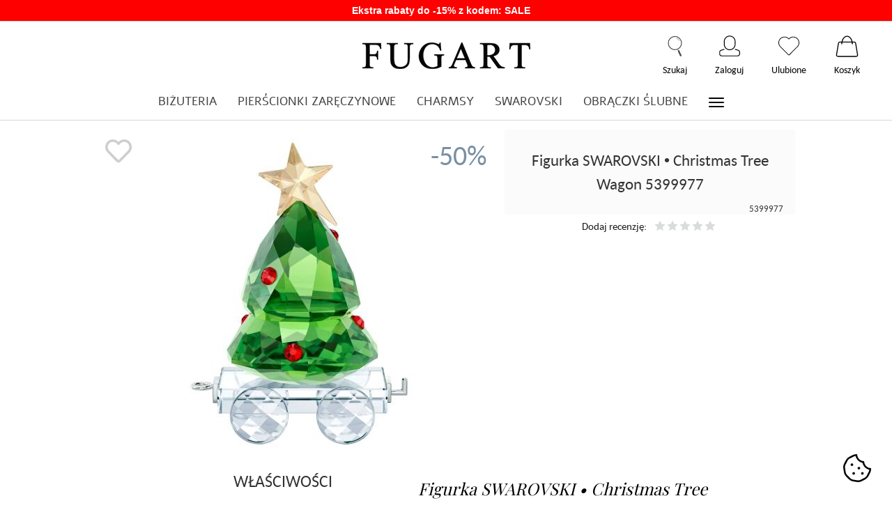

--- FILE ---
content_type: text/html; charset=utf-8
request_url: https://fugart.pl/figurka-swarovski-christmas-tree-wagon-5399977.html
body_size: 29553
content:
<!DOCTYPE html>
<html lang="pl">
<head>


    <meta name="viewport" content="width=device-width, initial-scale=1.0, maximum-scale=1.0"/>

    <link rel="stylesheet" type="text/css" href="//fonts.googleapis.com/css?family=Marck+Script"/>


    
    
    

    
    
    
    
    
    
    
    
    
    

    
    
    
    
    
    

    <meta http-equiv="Content-Type" content="text/html; charset=utf-8" />
<meta name="keywords" content="Figurka SWAROVSKI, Christmas Tree Wagon 5399977" />
<meta name="description" content="Figurka Swarovski ❤ 5399977 • Negocjacja cen / rabaty ☎ 512 618 571 ✉ sklep@fugart.pl ® Autoryzowany Sklep Swarovski
 


 
Niezapomniany i ponadczasowy prezent dla każdego, kto kocha pociągi parowe lub klasyczne zabawki. Obiekt dekoracji. Ni" />
<title>Figurka SWAROVSKI • Christmas Tree Wagon 5399977 • Sklep</title>
<link rel="canonical" href="https://www.fugart.pl/figurka-swarovski-christmas-tree-wagon-5399977.html" />

	<link rel="stylesheet" type="text/css" href="/cache/css/cookieStyle.css?v=3">
    <link rel="stylesheet" type="text/css" href="/cache/css/style.css?v=26">
    <link rel="stylesheet" href="https://kenwheeler.github.io/slick/slick/slick.css"/>

    <script type="text/javascript" src="/cache/js/a471e8ba9973637fbd6b76cfa57e92fd.js?v=34"></script>
    <link rel="shortcut icon" type="image/x-icon" href="/favicon.ico"/>
    <link href='https://fonts.googleapis.com/css?family=PT+Serif:400,400italic,700,700italic&subset=latin,latin-ext' rel='stylesheet' type='text/css'>
<link href='https://fonts.googleapis.com/css?family=Playfair+Display:400&subset=latin,latin-ext' rel='stylesheet' type='text/css'>
<link href='https://fonts.googleapis.com/css?family=Source+Sans+Pro:700,400,300,700italic,400italic,300italic&subset=latin,latin-ext' rel='stylesheet' type='text/css'> 
<link href="https://fonts.googleapis.com/css?family=Arima+Madurai&amp;subset=latin-ext" rel="stylesheet">
<link href="https://fonts.googleapis.com/css?family=Great+Vibes&amp;subset=latin-ext" rel="stylesheet">
<link rel="stylesheet" type="text/css" href="//fonts.googleapis.com/css?family=Marck+Script" />
<link rel="stylesheet" href="https://use.fontawesome.com/releases/v5.10.2/css/all.css">
    
    

    <link rel="stylesheet" href="https://cdn.jsdelivr.net/npm/vanilla-cookieconsent@3.1.0/dist/cookieconsent.css">

    <!--
    <script> window.dataLayer = window.dataLayer || []; 
            function gtag(){
                dataLayer.push(arguments);
            } 
            
            // Default consent settings
            gtag('consent', 'default', {
                'functionality_storage': 'denied',
                'security_storage': 'denied',
                'ad_storage': 'denied', 
                'analytics_storage': 'denied',
                'personalization_storage': 'denied',
                'ad_user_data': 'denied',
                'ad_personalization': 'denied',
                'wait_for_update': 500}
            );
        </script>
       -->

    <script>
        window.dataLayer = window.dataLayer || [];
        function gtag(){
            dataLayer.push(arguments);
        }

        gtag('consent', 'default', {
            'ad_user_data': 'denied',
            'ad_personalization': 'denied',
            'ad_storage': 'denied',
            'analytics_storage': 'denied',
            'functionality_storage': 'granted',
            'security_storage': 'granted',
            'personalization_storage': 'denied',
            'wait_for_update': 500
        });
    </script>
 
    <!--[if IE 9]>
    <style type="text/css">
        select.form-control {
            padding-right: 0;
            background-image: none;
        }
    </style>
    <![endif]-->

    <script type="text/javascript">
        //<![CDATA[
        jQuery(function ($) {
            $(document).ready(function () {
                $('body [data-equalizer]').equalizer({use_tallest: true});
                $().UItoTop({easingType: 'easeOutQuart'});
                var scroll = false;
                var $window = $(window);
                $window.scroll(function () {
                    scroll = true;
                });

                setInterval(function () {
                    if (scroll) {
                        if ($window.scrollTop() + $window.height() >= $(document).height() - 250) {
                            $('#phone-call').show()
                        } else {
                            $('#phone-call').hide()
                        }
                        scroll = false;
                    }
                }, 255);

            });
        });
        //]]>
    </script>
    



    <script src="https://static.payu.com/res/v2/widget-products-installments.min.js"></script>

    <script async src="https://www.googletagmanager.com/gtag/js?id=UA-144347004-1"></script>
<script>
  window.dataLayer = window.dataLayer || [];
  function gtag(){dataLayer.push(arguments)};
  gtag('js', new Date());
  gtag('config', 'UA-144347004-1');
  
</script>
    <meta property="og:type" content="website" /><meta property="og:title" content="Figurka SWAROVSKI • Christmas Tree Wagon 5399977" /><meta property="og:description" content="Figurka SWAROVSKI • Christmas Tree Wagon
 


 
Niezapomniany i ponadczasowy prezent dla każdego, kto kocha pociągi parowe lub klasyczne zabawki. Obiekt dekoracji. Nie zabawka. Nie nadaje się dla " /><meta property="og:url" content="https://fugart.pl/figurka-swarovski-christmas-tree-wagon-5399977.html" /><meta property="og:image" content="https://fugart.pl/media/products/5f1e3c060eab00812b3be344217e5e49/images/5399977.jpg?lm=1571672040" /><meta property="fb:app_id" content="" /><meta property="og:updated_time" content="1768907412" />
    
	<!-- Google tag (gtag.js) --> 
	
	
	  
    <!-- Google Tag Manager -->
    <script type="text/plain" data-category="analytics">
        (function(w,d,s,l,i){w[l]=w[l]||[];w[l].push({'gtm.start':
            new Date().getTime(),event:'gtm.js'});var f=d.getElementsByTagName(s)[0],
        j=d.createElement(s),dl=l!='dataLayer'?'&l='+l:'';j.async=true;j.src=
        'https://www.googletagmanager.com/gtm.js?id='+i+dl;f.parentNode.insertBefore(j,f);
    })(window,document,'script','dataLayer','GTM-K548LSJ');</script>
    <!-- End Google Tag Manager -->
    

    <link rel="stylesheet" type="text/css" href="https://fugart.synesto.com/content/newsletter/style.css">
</head>
<body>
    <script type="text/javascript" language="javascript">
 //<![CDATA[
 jQuery(function ($)
 {
     $("#facebook_site_result").append('<fb:like-box data-href="https://www.facebook.com/fugartbizuteria?fref=ts" header="true" show_faces="true" stream="true" width="420" border_color="#d2d2d2" colorscheme="light"></fb:like-box>');

     $("#facebook_box_result").append('<fb:like send="true" show_faces="true" action="like" width="420" data-href="https://fugart.pl" colorscheme="dark" layout="box_count" class="fb_edge_widget_with_comment fb_iframe_widget"></fb:like>');

     $(function () {
         $("#facebook-slider").hover(
         function(){
            $("#facebook-slider").stop(true, false).animate({left:"0"},"slow");
         },
         function(){
         $("#facebook-slider").stop(true, false).animate({left:"-420"},"slow");
                 }
         );
     })
 });
 //]]>
</script>    <header>
    <!--
<div class="infograwer"><span class="synesto-newsletter"><b>Zapisz się do newsletter</b></span> i odbierz dodatkowy <b>RABAT -10%</b></div>
-->
<div class="infograwer" style="padding: 5px; background: red"><span style="font-weight: bold; color: #fff">Ekstra rabaty do -15% z kodem: SALE </span> <div id="timer"></div></div>
<div id="goralogo">
    <div class="container">

        <div class="logo-gora col-lg-12 col-md-12 col-sm-12 col-xs-12">
            <a href="/" title="Sklep Fugart.pl">
                <img src="/images/fugart-logo.png" alt="Sklep Fugart.pl" class="logo"/>
            </a>
        </div>

        <div class="szukaj-gora col-lg-6 col-md-8 col-sm-8 col-xs-12">

            <div class="col-lg-8 col-md-8 col-sm-7 col-xs-12">
                <form action="/ stProduct/list" class="form-inline search" method="get">
    <div class="input-group">
        <div class="title-search">WYSZUKAJ PRODUKTY</div>
        <div class="close"></div>
        <label class="sr-only" for="search">Wyszukaj</label>
        <div class="search-box">
            <a class="search" href="#"></a>
            <input type="search" autocomplete="off" class="form-control" name="query" value="" placeholder='WPISZ SZUKANĄ FRAZĘ...'/>

            <div id="search-phrases"></div>
        </div>
    </div>
</form>

<div id="search-box1">
    <div>
        <div class="proposed-products1 active">
            <button><b>NAJCZĘŚCIEJ</b> WYBIERANE</button>
        </div>
        <div class="border"></div>
    </div>
    <div class="search-box2 most-frequently-bought">
        <div class="wrapper">
			<div class="loading-search"></div>
			
            <div class="nav prev"></div>
            <div class="nav next"></div>
			
            <div class="products" style="display: block; overflow: hidden; height: 400px;"></div>
        </div>
    </div>
</div>

<div id="proposed-products">
    <div class="last-look active">
        <button><b>OSTATNIO</b> OGLĄDANE</button>
    </div>
    <div class="navigation-search"></div>

    <div class="last-look-box">
        <div class="wrapper">
			<div class="loading-search"></div>
			
            <div class="nav prev"></div>
            <div class="nav next"></div>

            <div class="products" style="display: block; overflow: hidden; height: 400px;"></div>
        </div>
    </div>
</div>



<div id="search-result"><div class="container"></div></div>


<script type="text/javascript">
    function search(offset, limit, clear) {
        var query = $('#search-box input[type="search"]').val();
		query = query.replaceAll('/', '|');
		query = query.replaceAll('-', '');
		query = encodeURIComponent(query);
		
        if (query.length > 0) {
            $('#search-box #search-box1').hide();
            $('#search-box #proposed-products').hide();

            if (clear) {
                $('#search-box #search-result').html('');
            }

            $.ajax({
                url: 'https://search.fugart.pl/api/search/' + query + '/' + offset + '/' + limit,
                type: 'GET',
                success: function (data) {
					$('#search-box #search-result').html('');
					
                    var products = data.result.products;
                    for (var i = 0; i < products.length; i++) {
                        var product = products[i];
                        var html = '<div class="product-item">\n' +
                            '                    <div class="synesto-favourite-button" data-product-url="' + product.url + '">\n' +
                            '                        <i class="far fa-heart"></i>\n' +
                            '                    </div>\n' +
                            '                    <div class="discount">';
							
							if (product.discount > 0 && product.discount != null) {
								html += product.discount + '%';
							}
							
							html += '</div>\n' +
                            '                    <a class="photo" href="/' + product.url + '.html">\n' +
                            '                        <img src="https://fugart.pl/' + product.image + '">\n' +
                            '                    </a>\n' +
                            '                    <a href="/' + product.url + '.html" tabindex="-1">\n' +
                            '                        <div class="name">' + product.name + '</div>\n' +
                            '                        <div class="price-wrapper">\n' +
                            '                            <div class="price regular">' + product.old_price + ' zł</div>\n' +
                            '                            <div class="price discount">' + product.price + ' zł</div>\n' +
                            '                        </div>\n' +
                            '                    </a>\n' +
                            '                </div>';

                        $('#search-box #search-result').append(html);
                    }
                }
            });
        } else {
            $('#search-box #search-result').html('');
            $('#search-box #search-box1').show();
            $('#search-box #proposed-products').show();
        }
    }

    $(document).ready(function () {
        $('.backgroud-blur').click(function (event) {
            if (event.target.id != '') {
                $(this).fadeOut();
                return false;
            }
        });

        $('#navigation .search, #nav-button-search').click(function () {
            $('.backgroud-blur').fadeIn();

            $.ajax({
                type: 'GET',
                url: 'https://fugart.synesto.com/api/aae1eee3a5d0b49f0b326b8ddd53466/client/session/' + synesto.session + '/recommend/search',
                contentType: 'json/application ; charset=UTF-8',
				complete: function() {
					$('#search-box .most-frequently-bought .loading-search').remove();
					$('#search-box .last-look-box .loading-search').remove();
				},
                success: function(data) {
                    /*if ($('.most-frequently-bought .products').length > 0) {
                        return false;
                    }

                    if ($('.last-look-box .products').length > 0) {
                        return false;
                    }*/

                    var purchasedProducts = data.result.products.purchased;
                    var showedProducts = data.result.products.showed;

                    for (var i = 0; i < purchasedProducts.length; i++) {
                        var product = purchasedProducts[i];

                        var html = '<div class="product-item">';

                        if (product.discount != null && product.discount != 0) {
                            html += '<div class="discount">-' + product.discount + '%</div>';
                        }

                        html += '<a class="photo" href="' + product.url + '.html">' +
                            '<img src="' + product.image + '"></a>' +
                            '<a href="' + product.url + '.html">' +
                            '<div class="name">'+ product.name + '</div>' +
                            '<div class="price-wrapper">' +
                            '<div class="price regular">' + product.old_price + ' zł</div>' +
                            '<div class="price discount">' + product.price + ' zł</div>' +
                            '</div>' +
                            '</a>' +
                            '</div>';

                        $('#search-box .most-frequently-bought .products').append(html);
                    }

                    for (var i = 0; i < showedProducts.length; i++) {
                        var product = showedProducts[i];

                        var html = '<div class="product-item">';

                        if (product.discount != null && product.discount != 0) {
                            html += '<div class="discount">-' + product.discount + '%</div>';
                        }

                        html += '<a class="photo" href="' + product.url + '.html">' +
                            '<img src="' + product.image + '"></a>' +
                            '<a href="' + product.url + '.html">' +
                            '<div class="name">'+ product.name + '</div>' +
                            '<div class="price-wrapper">' +
                            '<div class="price regular">' + product.old_price + ' zł</div>' +
                            '<div class="price discount">' + product.price + ' zł</div>' +
                            '</div>' +
                            '</a>' +
                            '</div>';

                        $('#search-box .last-look-box .products').append(html);
                    }
					
					$('#search-box .most-frequently-bought .products').slick({
                        slidesToShow: 5,
                        slidesToScroll: 1,
                        arrows: true,
                        autoplay: true,
                        autoplaySpeed: 2000,
                        nextArrow: '.most-frequently-bought .nav.next',
                        prevArrow: '.most-frequently-bought .nav.prev',
                        responsive: [
                            {
                                breakpoint: 1250,
                                settings: {
                                    slidesToShow: 3,
                                    slidesToScroll: 1
                                }
                            },
                            {
                                breakpoint: 1050,
                                settings: {
                                    slidesToShow: 2,
                                    slidesToScroll: 1
                                }
                            },
                            {
                                breakpoint: 600,
                                settings: {
                                    slidesToShow: 1,
                                    slidesToScroll: 1
                                }
                            },
                            {
                                breakpoint: 480,
                                settings: {
                                    slidesToShow: 1,
                                    slidesToScroll: 1
                                }
                            }
                        ]
                    });

                    $('#search-box .last-look-box .products').slick({
                        slidesToShow: 5,
                        slidesToScroll: 1,
                        arrows: true,
                        autoplay: true,
                        autoplaySpeed: 2000,
                        nextArrow: '.last-look-box .nav.next',
                        prevArrow: '.last-look-box .nav.prev',
                        responsive: [
                            {
                                breakpoint: 1250,
                                settings: {
                                    slidesToShow: 3,
                                    slidesToScroll: 1
                                }
                            },
                            {
                                breakpoint: 1050,
                                settings: {
                                    slidesToShow: 2,
                                    slidesToScroll: 1
                                }
                            },
                            {
                                breakpoint: 600,
                                settings: {
                                    slidesToShow: 1,
                                    slidesToScroll: 1
                                }
                            },
                            {
                                breakpoint: 480,
                                settings: {
                                    slidesToShow: 1,
                                    slidesToScroll: 1
                                }
                            }
                        ]
                    });
                },
            });

            return false;
        });

        $('.search').click(function () {
            $('#aaa').addClass('shadow open');
            return false;
        });

        $('.close').click(function () {
            $('#aaa').fadeOut();

            $('#search-box .most-frequently-bought .products').slick('unslick');
            $('#search-box .last-look-box .products').slick('unslick');

            return false;
        });
		
        $('.search input[type=\"search\"]').keyup(function (e) {	
			if (e.which == 13) {
				$('#search-box #search-phrases').slideUp();
				$('#search-box #search-result').css('margin-top', '0px');
				
				return false;
			}
			
            var query = $(this).val();
			query = query.replaceAll('/', '|');
			query = encodeURIComponent(query);

            search(0, 150, true);

            if (query.length > 0) {
                $.ajax({
                    url: 'https://search.fugart.pl/api/phrase/' + query,
                    type: 'GET',
                    success: function (data) {
                        $('#search-box #search-phrases').html('');

                        var phrases = data.result.phrases;
                        for (var i = 0; i < phrases.length; i++) {
                            var phrase = phrases[i];

                            $('#search-box #search-phrases').append('<div class="suggestion-item">' + phrase + '</div>')
                            $('#search-box #search-phrases').slideDown();
                        }
						
						var height = $('#search-box #search-phrases').height();
						$('#search-box #search-result').css('margin-top', height + 'px');
						
						console.log(height);
                    }
                });
            } else {
                $('#search-box #search-phrases').slideUp();
            }
        });
		
		$('.search input[type=\"search\"]').keypress(function (e) {			
			if (e.which == 13) {
				$('#search-box #search-phrases').slideUp();
				$('#search-box #search-result').css('margin-top', '0px');
				
				return false;
			}
		});

        $('#search-box #search-phrases').on('click', '.suggestion-item', function () {
            var suggestion = $(this).text();

            $('#search-box input[type="search"]').val(suggestion);
            $('#search-box #search-phrases').html('');
            $('#search-phrases').slideUp();
			$('#search-box #search-result').css('margin-top', '0px');

            search(0, 150, true);
        });
    });

    /*$('#search-box #search-phrases .suggestion-item').filter(function(number) {
        if( (number % 2) === 0 ) {
            $('.suggestion-item') .addClass('second-item')
        }
    });*/
</script>

            </div>

            <div class="col-lg-4 col-md-4 col-sm-5 col-xs-12">
                <div id="navbar-buttons" class="btn-group" style="height: 50px;">

                    <button id="nav-button-shopping-cart" class="btn btn-navbar collapsed" data-toggle="collapse"
                            data-target="#nav-shopping-cart" data-parent="#header-navbar">
                        <span></span>
                        <small class="quantity a"></small>
                    </button>

                    <span style="font-size: 14px; font-weight: 600; font-family: tahoma; padding: 7px 19px; background: #fafafa; border: 1px solid #ececec; display: table-cell; margin-top: 1px;">Twój koszyk</span>
                </div>
            </div>
        </div>
    </div>
</div>

<ul id="navigation">
    <li><a class="search" href="#">Szukaj</a></li>
    <li><a class="user" href="https://fugart.pl/user/loginUser">Zaloguj</a></li>
    <li><a class="favourite synesto-favourite" href="#">Ulubione<small class="quantity"></small></a></li>
    <li><a class="basket" href="/basket/index">Koszyk<small class="quantity"></small></a></li>
</ul>

<nav id="header-navbar" class="navbar" role="navigation">
    <div class="container">
        <div id="logo">
            <div>
                <a href="/">
                    <img src="/images/fugart-logo.png" alt="Sklep Fugart.pl" class="logo"/>
                </a>
            </div>
        </div>
        <div id="navbar-buttons" class="btn-group pull-right">
            <div id="nav-button-search" class="btn btn-navbar collapsed search">
                <span></span>
            </div>

            <!--
<div class="shopping-cart clearfix">
            <div class="text-right">Twój koszyk jest pusty</div>
    </div>
-->


<script type="text/javascript">
//<![CDATA[
jQuery(function($) {
    console.log('UWAGA');

    var quantity = 0;
    $("#nav-button-shopping-cart .quantity").html(quantity ? quantity : "");
    $('.basket .quantity').html(quantity ? quantity : "");
});
//]]>   
</script>




                            <a href="https://fugart.pl/user/loginUser" id="nav-button-user"
                   class="btn btn-navbar collapsed">
                    <span></span>
                    <small class="login-status">&nbsp;</small>
                </a>
            
            <a id="nav-button-favourite" class="btn btn-navbar collapsed favourite synesto-favourite" data-toggle="collapse"
               data-target="#nav-shopping-cart" data-parent="#header-navbar" href="/basket/index">
                <span></span>
                <small class="quantity"></small>
            </a>

            <a id="nav-button-shopping-cart" class="btn btn-navbar collapsed" data-toggle="collapse"
                    data-target="#nav-shopping-cart" data-parent="#header-navbar" href="/basket/index">
                <span></span>
                <small class="quantity"></small>
            </a>
        </div>
        <div class="navbar-header">
            <button id="nav-button-menu" type="button" class="navbar-toggle collapsed" data-toggle="collapse"
                    data-target="#nav-menu" data-parent="#header-navbar">
                <span class="icon-bar"></span>
                <span class="icon-bar"></span>
                <span class="icon-bar"></span>
            </button>
        </div>
        <!-- Menu -->
        <div id="nav-menu" class="navbar-collapse collapse">
            <div class="container">
                <ul class="nav navbar-nav horizontal-categories" style="visibility: hidden; height: 0">
                                                    <li class="dropdown">
                    <a href="/category/bizuteria-468" class="dropdown-toggle category-link" data-hover="dropdown" data-toggle="dropdown">Biżuteria</a>
                    <ul class="dropdown-menu">
                                                    <li><a href="/category/pierscionki">PIERŚCIONKI</a></li>
                                                    <li><a href="/category/bransoletki">BRANSOLETKI</a></li>
                                                    <li><a href="/category/kolczyki">KOLCZYKI</a></li>
                                                    <li><a href="/category/celebrytki">CELEBRYTKI</a></li>
                                                    <li><a href="/category/rozaniec">RÓŻANIEC </a></li>
                                                    <li><a href="/category/slub-bizuteria-slubna">BIŻUTERIA ŚLUBNA</a></li>
                                                    <li><a href="/category/zawieszki">ZAWIESZKI</a></li>
                                                    <li><a href="/category/naszyjniki">NASZYJNIKI</a></li>
                                                    <li><a href="/category/lancuszki">ŁAŃCUSZKI</a></li>
                                                    <li><a href="/category/bizuteria-meska">BIŻUTERIA MĘSKA</a></li>
                                                    <li><a href="/category/kolie">KOLIE</a></li>
                                                    <li><a href="/category/bony-upominkowe">BONY UPOMINKOWE</a></li>
                                                    <li><a href="/category/bizuteria-ze-zdjeciem">ZE ZDJĘCIEM</a></li>
                                            </ul> 
                </li>
                     
                                                    <li class="dropdown">
                    <a href="/category/pierscionki-zareczynowe" class="dropdown-toggle category-link" data-hover="dropdown" data-toggle="dropdown">PIERŚCIONKI ZARĘCZYNOWE</a>
                    <ul class="dropdown-menu">
                                                    <li><a href="/category/pierscionki-zareczynowe-pierscionki-z-brylantami">Pierścionki z brylantem</a></li>
                                                    <li><a href="/category/pierscionki-zareczynowe-pierscionek-z-diamentem-laboratoryjnym">Pierścionek z diamentem laboratoryjnym</a></li>
                                                    <li><a href="/category/pierscionki-zareczynowe-pierscionki-z-topazem">Pierścionki zaręczynowe z topazem</a></li>
                                                    <li><a href="/category/pierscionki-zareczynowe-pierscionki-z-rubinem">Pierścionki zaręczynowe z rubinem</a></li>
                                                    <li><a href="/category/pierscionki-zareczynowe-pierscionki-z-szafirem">Pierścionki zaręczynowe z szafirem</a></li>
                                                    <li><a href="/category/pierscionki-zareczynowe-pierscionki-z-ametystem">Pierścionki zaręczynowe z ametystem</a></li>
                                                    <li><a href="/category/pierscionki-zareczynowe-pierscionki-z-czarnym-diamentem">Pierścionki z czarnym diamentem</a></li>
                                                    <li><a href="/category/pierscionki-zareczynowe-pierscionki-z-tanzanitem">Pierścionki z tanzanitem</a></li>
                                                    <li><a href="/category/pierscionki-zareczynowe-pierscionki-z-cyrkonia">Pierścionki z cyrkonią</a></li>
                                                    <li><a href="/category/pierscionki-zareczynowe-pozostale-pierscionki-zareczynowe">Pozostałe pierścionki zaręczynowe</a></li>
                                                    <li><a href="/category/pierscionki-zareczynowe-biale-zloto">Białe złoto</a></li>
                                                    <li><a href="/category/pierscionki-zareczynowe-zolte-zloto">Żółte złoto</a></li>
                                                    <li><a href="/category/pierscionki-zareczynowe-do-1000-zl">do 1000 zł</a></li>
                                                    <li><a href="/category/pierscionki-zareczynowe-od-1001-zl-do-1500-zl">od 1001 zł do 1500 zł</a></li>
                                                    <li><a href="/category/pierscionki-zareczynowe-od-1501-zl-do-2000-zl">od 1501 zł do  2000 zł</a></li>
                                                    <li><a href="/category/pierscionki-zareczynowe-od-2001-zl-do-2500-zl">od 2001 zł do 2500 zł</a></li>
                                                    <li><a href="/category/pierscionki-zareczynowe-od-2501-zl-do-3000-zl">od 2501 zł do 3000 zł</a></li>
                                                    <li><a href="/category/pierscionki-zareczynowe-od-3001-zl-do-5000-zl">od 3001 zł do 5000 zł</a></li>
                                                    <li><a href="/category/pierscionki-zareczynowe-od-5001-zl-do-10000-zl">od 5001 zł do 10000 zł</a></li>
                                                    <li><a href="/category/pierscionki-zareczynowe-powyzej-10001-zl">powyżej 10001 zł</a></li>
                                            </ul> 
                </li>
                     
                                                    <li class="dropdown">
                    <a href="/category/charmsy" class="dropdown-toggle category-link" data-hover="dropdown" data-toggle="dropdown">CHARMSY</a>
                    <ul class="dropdown-menu">
                                                    <li><a href="/category/charmsy-charmsy-ze-zdjeciem">Charmsy ze zdjęciem</a></li>
                                                    <li><a href="/category/charmsy-charms">Charms</a></li>
                                                    <li><a href="/category/charmsy-bransoletki">Bransoletki do charmsów</a></li>
                                                    <li><a href="/category/charmsy-zestawy">Zestawy Charmsów</a></li>
                                            </ul> 
                </li>
                     
                                                    <li class="dropdown">
                    <a href="/category/swarovski" class="dropdown-toggle category-link" data-hover="dropdown" data-toggle="dropdown">SWAROVSKI</a>
                    <ul class="dropdown-menu">
                                                    <li><a href="/category/swarovski-nowosci">Nowości Swarovski</a></li>
                                                    <li><a href="/category/swarovski-ariana-grande-x-swarovski">Ariana Grande x Swarovski</a></li>
                                                    <li><a href="/category/swarovski-charmsy">Charmsy</a></li>
                                                    <li><a href="/category/swarovski-bransoletki">Bransoletki Swarovski</a></li>
                                                    <li><a href="/category/swarovski-kolczyki">Kolczyki Swarovski</a></li>
                                                    <li><a href="/category/swarovski-naszyjniki">Naszyjniki Swarovski</a></li>
                                                    <li><a href="/category/swarovski-kolie-swarovski">Kolie Swarovski</a></li>
                                                    <li><a href="/category/swarovski-pierscionki">Pierścionki Swarovski</a></li>
                                                    <li><a href="/category/swarovski-zestawy">Zestawy Swarovski</a></li>
                                                    <li><a href="/category/swarovski-zegarki">Zegarki Swarovski</a></li>
                                                    <li><a href="/category/swarovski-akcesoria-dlugopisy">Długopisy Swarovski</a></li>
                                                    <li><a href="/category/swarovski-akcesoria-etui">Etui Swarovski na telefon • smartfon</a></li>
                                                    <li><a href="/category/swarovski-akcesoria-breloki">Breloki Swarovski</a></li>
                                                    <li><a href="/category/swarovski-ozdoby">Ozdoby</a></li>
                                                    <li><a href="/category/swarovski-akcesoria-swarovski-okulary-przeciwsloneczne">Okulary przeciwsłoneczne</a></li>
                                                    <li><a href="/category/swarovski-akcesoria">Akcesoria Swarovski</a></li>
                                            </ul> 
                </li>
                     
                                                    <li class="dropdown">
                    <a href="/category/obraczki" class="dropdown-toggle category-link" data-hover="dropdown" data-toggle="dropdown">OBRĄCZKI ŚLUBNE</a>
                    <ul class="dropdown-menu">
                                                    <li><a href="/category/slub-obraczki-obraczki-klasyczne">Obrączki klasyczne</a></li>
                                                    <li><a href="/category/slub-obraczki-obraczki-fantazyjne">Obrączki fantazyjne</a></li>
                                                    <li><a href="/category/obraczki-slubne-zolte-zloto">Żółte złoto</a></li>
                                                    <li><a href="/category/obraczki-slubne-biale-zloto">Białe złoto</a></li>
                                                    <li><a href="/category/obraczki-slubne-rozowe-zloto">Różowe złoto</a></li>
                                                    <li><a href="/category/obraczki-slubne-dwukolorowe">Dwukolorowe</a></li>
                                                    <li><a href="/category/obraczki-slubne-trzykolorowe">Trzykolorowe</a></li>
                                            </ul> 
                </li>
                     
                                                    <li class="dropdown">
                    <a href="/category/wystroj-wnetrz" class="dropdown-toggle category-link" data-hover="dropdown" data-toggle="dropdown">DEKORACJE</a>
                    <ul class="dropdown-menu">
                                                    <li><a href="/category/dekroacje-swiece">Świece sojowe</a></li>
                                                    <li><a href="/category/dekroacje-wyposazenie-wnetrz">Wyposażenie wnętrz</a></li>
                                                    <li><a href="/category/dekroacje-figurki">Figurki</a></li>
                                                    <li><a href="/category/dekroacje-woski-zapachowe-do-kominka">Woski zapachowe do kominka</a></li>
                                            </ul> 
                </li>
                     
                                                    <li class="dropdown">
                    <a href="/category/zegarki" class="dropdown-toggle category-link" data-hover="dropdown" data-toggle="dropdown">ZEGARKI</a>
                    <ul class="dropdown-menu">
                                                    <li><a href="/category/zegarki-swarovski">Swarovski</a></li>
                                            </ul> 
                </li>
                     
                        <li>
                <a href="/category/bony" class="category-link">BONY UPOMINKOWE</a>
            </li>
         
                        <li>
                <a href="/category/wyprzedaz" class="category-link">WYPRZEDAŻ</a>
            </li>
         
      
    
</ul>

<script type="text/javascript">
//<![CDATA[
jQuery(function($) {
    var horizontalCategories = $('.horizontal-categories');
    var headerContainer = $('#header-navbar .container');
    var logo = $('#logo');
    var buttons = $('#navbar-buttons');
    var categories = horizontalCategories.children(':not(.more)');
    var moreContainer = $('<li style="display: none" class="dropdown more"><a data-toggle="dropdown" data-hover="dropdown" class="dropdown-toggle" href="#"><span class="icon-bar"></span><span class="icon-bar"></span><span class="icon-bar"></span></a><ul class="dropdown-menu"></ul>');

    moreContainer.children("a").dropdownHover();

    horizontalCategories.append(moreContainer); 

    horizontalCategories.bind('highlight', function(event, href) {
        var $this = $(this);
        if (href) {
            $this.find('a[href="'+href+'"]').parents("li").addClass("active"); 
            $this.data('href', href);
        } else {
            $this.find('a[href="'+$this.data('href')+'"]').parents("li").addClass("active");
        }      
    }); 

    function more() {
        var current = 0;
        var content = '';

        moreContainer.hide();

        if ($(window).width() < 768) {
            categories.show(); 
        } else {
            horizontalCategories.css({ visibility: 'hidden', 'height': 0 });  
            
            var widthOffset = logo.width() + 0 + moreContainer.width();
            var width = headerContainer.width() - widthOffset;

            console.log(width);

            categories.each(function() {
                var li = $(this);
               
                current += li.width();

                if (current >= width) {
                    li.hide();
                    var link = li.children('a');
                    content += '<li><a href="'+link.attr('href')+'">'+link.html()+'</a></li>';
                } else {
                    li.show();
                }
                
            });

            if (content) {
                moreContainer.children('.dropdown-menu').html(content);
                moreContainer.show();
                horizontalCategories.trigger('highlight');  
            } 
            
        }
  
        horizontalCategories.css({ visibility: 'visible', 'height': 'auto' });     
    }

    /*horizontalCategories.on('click', '.category-link', function() {
        window.location = $(this).attr('href')+'?horizontal';
        return false;
    });*/

    var win = $(window);

    var throttle = 250,
        handler = function() {
            curr = ( new Date() ).getTime();
            diff = curr - lastCall;

            if ( diff >= throttle ) {

                lastCall = curr;
                $( window ).trigger( "throttledresize" );

            } else {

                if ( heldCall ) {
                    clearTimeout( heldCall );
                }

                // Promise a held call will still execute
                heldCall = setTimeout( handler, throttle - diff );
            }
        },
        lastCall = 0,
        heldCall,
        curr,
        diff;

    win.resize(handler);

    win.on("deviceorientation", handler); 

    win.on("throttledresize", more);

    $(window).one("webkitTransitionEnd otransitionend oTransitionEnd msTransitionEnd transitionend webkitAnimationEnd oanimationend msAnimationEnd animationend", more);

    var img = $('#logo img');
    img.one('load', more);
    if (img.get(0).complete || img.get(0).readyState === 4) {
        more();
    }
});
//]]>   
</script>

            </div>
        </div>
        <div class="navbar-dropdown">
            <!-- Koszyk -->
            <div id="nav-shopping-cart" class="navbar-collapse collapse">
                <!--
<div class="shopping-cart clearfix">
            <div class="text-right">Twój koszyk jest pusty</div>
    </div>
-->


<script type="text/javascript">
//<![CDATA[
jQuery(function($) {
    console.log('UWAGA');

    var quantity = 0;
    $("#nav-button-shopping-cart .quantity").html(quantity ? quantity : "");
    $('.basket .quantity').html(quantity ? quantity : "");
});
//]]>   
</script>



            </div>

            <div id="nav-user" class="navbar-collapse collapse">
                <ul class="nav navbar-nav">
                    <!-- Moje konto, Język, Waluta -->
                        <li class="user-options"><a href="https://fugart.pl/user/loginUser" rel="nofollow">Zaloguj</a></li>
    <li class="user-options user-options-logout"><a href="https://fugart.pl/user/createAccount" rel="nofollow">Załóż konto</a></li>    

<li class="dropdown visible-xs"><a href="#" rel="nofollow" class="dropdown-toggle" data-hover="dropdown" data-toggle="dropdown">
    Polska <span class="caret"></span>
</a>
<ul class="dropdown-menu">
    <li class="active"><a href="https://www.fugart.pl/pl/figurka-swarovski-christmas-tree-wagon-5399977.html" rel="nofollow">Polska</a></li>
    <li><a href="https://www.fugart.pl/en/figurka-swarovski-christmas-tree-wagon-5399977.html" rel="nofollow">Angielska</a></li>
    <li><a href="https://www.fugart.pl/de/figurka-swarovski-christmas-tree-wagon-5399977.html" rel="nofollow">Niemiecka</a></li>
</ul></li> 
<li class="dropdown visible-xs"><a href="#" class="dropdown-toggle" data-hover="dropdown" data-toggle="dropdown">
    PLN <b class="caret"></b>
</a>
<ul class="dropdown-menu">
    <li class="active"><a href="/currency/change/currency/1" rel="nofollow">PLN</a></li>
    <li><a href="/currency/change/currency/2" rel="nofollow">USD</a></li>
    <li><a href="/currency/change/currency/3" rel="nofollow">EUR</a></li>
    <li><a href="/currency/change/currency/4" rel="nofollow">CZK</a></li>
    <li><a href="/currency/change/currency/5" rel="nofollow">RUB</a></li>
    <li><a href="/currency/change/currency/6" rel="nofollow">GBP</a></li>
    <li><a href="/currency/change/currency/7" rel="nofollow">CNY</a></li>
    <li><a href="/currency/change/currency/8" rel="nofollow">NOK</a></li>
    <li><a href="/currency/change/currency/9" rel="nofollow">SEK</a></li>
</ul></li>


                </ul>
            </div>

            <div id="nav-settings" class="hidden-xs navbar-collapse collapse"><ul class="nav navbar-nav"><li class="dropdown"><a href="#" rel="nofollow" class="dropdown-toggle" data-hover="dropdown" data-toggle="dropdown">
    Polska <span class="caret"></span>
</a>
<ul class="dropdown-menu">
    <li class="active"><a href="https://www.fugart.pl/pl/figurka-swarovski-christmas-tree-wagon-5399977.html" rel="nofollow">Polska</a></li>
    <li><a href="https://www.fugart.pl/en/figurka-swarovski-christmas-tree-wagon-5399977.html" rel="nofollow">Angielska</a></li>
    <li><a href="https://www.fugart.pl/de/figurka-swarovski-christmas-tree-wagon-5399977.html" rel="nofollow">Niemiecka</a></li>
</ul></li><li class="dropdown"><a href="#" class="dropdown-toggle" data-hover="dropdown" data-toggle="dropdown">
    PLN <b class="caret"></b>
</a>
<ul class="dropdown-menu">
    <li class="active"><a href="/currency/change/currency/1" rel="nofollow">PLN</a></li>
    <li><a href="/currency/change/currency/2" rel="nofollow">USD</a></li>
    <li><a href="/currency/change/currency/3" rel="nofollow">EUR</a></li>
    <li><a href="/currency/change/currency/4" rel="nofollow">CZK</a></li>
    <li><a href="/currency/change/currency/5" rel="nofollow">RUB</a></li>
    <li><a href="/currency/change/currency/6" rel="nofollow">GBP</a></li>
    <li><a href="/currency/change/currency/7" rel="nofollow">CNY</a></li>
    <li><a href="/currency/change/currency/8" rel="nofollow">NOK</a></li>
    <li><a href="/currency/change/currency/9" rel="nofollow">SEK</a></li>
</ul></li></ul></div>
        </div>
    </div>
</nav>


<script type="text/javascript">
    //<![CDATA[
    jQuery(function ($) {
        if ($('#nav-settings  > ul > li:empty').length == 2) {
            $('#nav-button-settings').hide();
        }

        var menuHeight = $('#header-navbar-outer').height();

        function menuFix() {
            if ($(window).width() > 100) {

                var scrolled = $(window).scrollTop();
                var menuTop = $('#header-navbar').offset().top;

                if (scrolled > menuTop) {
                    $('#header-navbar').addClass('navbar-fixed-top');
                } else if (scrolled < 100) {
                    $('#header-navbar').removeClass('navbar-fixed-top');
                };
            };
        }

        $(document).ready(function () {
            menuFix();
        });
        $(window).scroll(function () {
            menuFix();
        });
        $(window).resize(function () {
            menuFix();
        });
    });
    //]]>
	
	
	(() => {
  const el = document.querySelector(".infograwer");
  if (!el) return;

  let headIndex = 0;

  const headTitles = [
    '<span style="font-weight: bold; color: #fff">Ekstra rabaty do -15% z kodem: SW </span> <span id="timer"></span>',
    '<span style="font-weight: bold; color: #fff">GWARANCJA DOSTAWY DO SYLWESTRA </span>'
  ];

  // Ustaw datę końca promocji
  const countDownDate = new Date("December 11, 2024 12:59:59").getTime();

  let timerIntervalId = null;

  function startTimerIfPresent() {
    const timerEl = document.getElementById("timer");
    if (!timerEl) return;

    // jeśli timer już działa, nie odpalaj go drugi raz
    if (timerIntervalId) return;

    const tick = () => {
      const now = Date.now();
      const distance = countDownDate - now;

      if (distance <= 0) {
        timerEl.textContent = "";
        clearInterval(timerIntervalId);
        timerIntervalId = null;
        return;
      }

      const days = Math.floor(distance / (1000 * 60 * 60 * 24));
      const hours = Math.floor((distance % (1000 * 60 * 60 * 24)) / (1000 * 60 * 60));
      const minutes = Math.floor((distance % (1000 * 60 * 60)) / (1000 * 60));
      const seconds = Math.floor((distance % (1000 * 60)) / 1000);

      timerEl.textContent = `${days} dni ${hours}h ${minutes}m ${seconds}s`;
    };

    tick(); // od razu pokaż czas
    timerIntervalId = setInterval(tick, 1000);
  }

  function change() {
    el.innerHTML = headTitles[headIndex];
    headIndex = (headIndex + 1) % headTitles.length;

    startTimerIfPresent();
  }

/*
  change(); // uruchom od razu (bez czekania 5s)
  setInterval(change, 5000);
*/

})();
</script>

</header>

<!--
<div id="breadcrumbs">
    <div class="container">
        <ol class="breadcrumb hidden-xs">
    <li><a href="/">Start</a></li>
	        <li itemscope itemtype="http://data-vocabulary.org/Breadcrumb">
        	<a href="/figurka-swarovski-christmas-tree-wagon-5399977.html" itemprop="url"><span itemprop="title">Figurka SWAROVSKI • Christmas Tree Wagon 5399977</span></a>
        </li>
	</ol>
    </div>
</div>
-->















<script>
  window.addEventListener('load', function(){
    window.dataLayer = window.dataLayer || [];
    window.dataLayer.push({
      event: 'view_item',
      ecommerce: {
        currency: '',
        value: 150.00,
        items: [{
          product_id: '7608',
          item_id: '7608',
          item_name: 'Figurka SWAROVSKI • Christmas Tree Wagon 5399977',
          item_brand: ' Swarovski ', // bez <a> – tylko tekst
          item_category: 'Swarovski',
          price: 150.00,
          quantity: 1
        }]
      }
    });
  });
</script>
<div class="container-product" data-product-id="7608">

    
        <div itemscope itemtype="https://schema.org/Product">
        <div class="card panel panel-default">
            <div class="panel-body">
                <div class="row">
                    <div class="col-sm-7 col-md-7 col-lg-7 product-gallery">
                        <div class="synesto-favourite-button" data-product-url="/figurka-swarovski-christmas-tree-wagon-5399977.html">
                            <i class="far fa-heart"></i>
                        </div>

                                                    <div class="discount">-50%</div>
                                                <ul id="product-gallery" class="gallery list-unstyled clearfix" data-equalizer>
                            <li id="product-photo" class="col-xs-12" data-src="/media/products/5f1e3c060eab00812b3be344217e5e49/images/thumbnail/big_5399977.jpg?lm=1571672046"
                                data-sub-html="    &lt;div class=&quot;custom-html&quot;&gt;
        &lt;h4&gt;Figurka SWAROVSKI • Christmas Tree Wagon 5399977&lt;/h4&gt;
        &lt;p&gt;&lt;/p&gt;
    &lt;/div&gt;
    " data-id=""
                                data-gallery="/media/products/5f1e3c060eab00812b3be344217e5e49/images/thumbnail/gallery_5399977.jpg?lm=1691396252">
                                <div>
                                    <div class="gallery-image">
                                        <img itemprop="image" class="img-responsive" src="/media/products/5f1e3c060eab00812b3be344217e5e49/images/thumbnail/large_5399977.jpg?lm=1571672046" alt=""/>
                                    </div>
                                </div>
                            </li>
                                                         

                                                    </ul>
                    </div>
                    <div class="col-sm-5 col-md-5 col-lg-5 product-label relative">
                        <div class="container-product-info">
                        <div id="product-preloader" class="preloader absolute hidden"></div>
                        <h1 itemprop="name">Figurka SWAROVSKI • Christmas Tree Wagon 5399977</h1>

						<div class="form-group product-options-group">
                        <ul class="information">
                                                                <li class="code product_code">5399977 </li>
                                <meta itemprop="sku" content="7608">
                                
                                
<script type="text/javascript" language="javascript">
jQuery(function ($)
{
    $(document).ready(function ()
    {
        $('.auto-submit-star').rating({
            callback: function(value, link)
            {
                showReviewPopUp();
            }
        });
        
                
        function showReviewPopUp(){
            
                    $('#star_raiting_modal').modal('show');
                
                $.get('/review/showAddOverlay', { 'value': $('input.auto-submit-star:checked').val(),'product_id':'7608','hash_code':''}, function(data)
                {
                    $('#star_raiting').html(data);
                });
            
                   };    
        
    });
});
</script>
<li style="margin-bottom: -5px;">
    <span id="add-review" class="review-text text-muted col-sm-6 control-label">Dodaj recenzję:</span>
    <form class="col-sm-6" action="">
        <input  name="star1" type="radio" class="auto-submit-star" value="1"  />
        <input  name="star1" type="radio" class="auto-submit-star" value="2"  />
        <input  name="star1" type="radio" class="auto-submit-star" value="3"  />
        <input  name="star1" type="radio" class="auto-submit-star" value="4"  />
        <input  name="star1" type="radio" class="auto-submit-star" value="5"  />
    </form>
</li>
<!-- Modal -->
<div class="modal fade" id="star_raiting_modal" tabindex="-1" role="dialog" aria-labelledby="myModalLabel" aria-hidden="true" >
    <div class="modal-dialog">
    <div class="modal-content">
        <div id="star_raiting"></div>
    </div>
  </div>
</div>
                            </ul>
							</div>
                            <div id="basket_product_options_container">
                                
                            </div>

                        


                        

                                                
                                                                    </div>

                </div>

                

                                <div class="information-about-product">
                <div class="col-sm-5 col-md-5 col-lg-5">
                    <h3 style="text-align:center;">WŁAŚCIWOŚCI</h3>
                    

<div id="pa_attributes">
	<h3></h3>
	<table class="table table-striped">
																															<tr>
			<td class="label_td">Zdjęcie:</td>
			<td>
		           Nie				</td>
		</tr>
																																		<tr>
			<td class="label_td">Kamień:</td>
			<td>
	         Swarovski 
				</td>
		</tr>
																													</table>
	<div class="tooltip roundies"></div>
</div>


<script type="text/javascript">
//<![CDATA[
jQuery(function($) {
	$('#pa_attributes .pa_color').tooltip({
		tip: '#pa_attributes .tooltip',
		position: 'center right',
		offset: [0, 8],
		delay: 0
	});
});
//]]>   
</script>

                </div>
                
                <div class="col-sm-7 col-md-7 col-lg-7">
                    <div class="description-short tinymce_html test2">
                        <!--[mode:tiny]--><h2 style="text-align: center;"><em>Figurka SWAROVSKI • Christmas Tree Wagon</em></h2>
<p> </p>
<p><em><video style="display: block; margin-left: auto; margin-right: auto;" controls="controls" width="488" height="244">
<source src="/uploads/5399977.mp4" type="video/mp4" /></video></em></p>
<p> </p>
<p style="text-align: center;">Niezapomniany i ponadczasowy prezent dla każdego, kto kocha pociągi parowe lub klasyczne zabawki. Obiekt dekoracji. Nie zabawka. Nie nadaje się dla dzieci poniżej 15 lat</p>
<p style="text-align: center;">Wymiary: 5.1 x 3.8 x 2.7 cm</p>
                    </div>
                </div>
                </div>

                
                

                

                

                

                

                

                
                                <div class="free-table-engraving">
                <div class="col-xs-12 col-sm-12 col-md-12 col-lg-12 topic">
                    <a name="engraving"><h3>Dołącz do zakupu grawerowaną dedykację - GRATIS</h3></a>
                </div>
                <div id="grawertabliczka" class="col-lg-12 col-md-12 col-sm-12 col-xs-12 " style="text-align:center;">
                    Poniżej możesz zaprojektować grawer na tabliczce, którą umieścimy w pudełku.

                                    </div>


                <div class="row" id="grawer-pudelko">

                    <div id="grawer-pudelko-podglad" class="col-lg-6 col-md-6 col-sm-12 col-xs-12 grawer-podglad">

                                                <div class="grawer-pudelko-container rozmiar1" id="rozmiar1">
                            
                                <img src="dist/pudelko.jpg" alt=""/>
                                                                <div id="podglad-graweru-pudelko-text" class="podglad-graweru-pudelko-text font_11">
W dniu Waszego święta
Życzymy Wam moc radości i uśmiechu,
Dużo pokory i pogody ducha,
Żyjcie razem, wspierajcie się
I zawsze dbajcie o Wasze wspólne dobro.

<b>Kochanym Rodzicom</b>

Dzieci z rodzinami
Rzeszów, 24.09.2018
                                                                        </div>

                                </div>

                            </div>


                            <div class="col-lg-6 col-md-6 col-sm-12 col-xs-12 grawer-text-form">

                                <div class="">

                                    <p class="label">Wybierz czcionkę</p>

                                    <div class="col-12">
                                        <ul id="select-font22">
                                            <li class="selected_font" id="font_11">Aa</li>
                                            <li id="font_22">Aa</li>
                                            <li id="font_44">Aa</li>
                                        </ul>
                                        <div class="clearfix"></div>
                                    </div>
                                    <div class="wpisz-text col-12">
                                        <div class="row">
                                            <div class="col-xs-12 col-sm-10 col-md-10 col-lg-10 grawer-textarea ">
                                    <textarea class="grawer-pudelko-text col-lg-12 col-md-12 col-sm-12 col-xs-12"
                                              id="grawer-pudelko-text" name="grawer-pudelko-text" rows="15" cols="3"
                                              WRAP="HARD" onkeyup="getLineNumber(this);" onmouseup="this.onkeyup();">
W dniu Waszego święta
Życzymy Wam moc radości i uśmiechu,
Dużo pokory i pogody ducha,
Żyjcie razem, wspierajcie się
I zawsze dbajcie o Wasze wspólne dobro.

<b>Kochanym Rodzicom</b>

Dzieci z rodzinami
Rzeszów, 24.09.2018
                                        </textarea>

                                                <div id="lineNo"></div>
                                            </div>

                                            <div class="col-lg-2 col-md-2 col-sm-2 hidden-xs cpl-limit">
                                                <div id="cpl-pudelko">
                                                    <div id="cpl-pudelko-0">0/40</div>
                                                    <div id="cpl-pudelko-1">0/40</div>
                                                    <div id="cpl-pudelko-2">0/40</div>
                                                    <div id="cpl-pudelko-3">0/40</div>
                                                    <div id="cpl-pudelko-4">0/40</div>
                                                    <div id="cpl-pudelko-5">0/40</div>
                                                    <div id="cpl-pudelko-6">0/40</div>
                                                    <div id="cpl-pudelko-7">0/40</div>
                                                    
                                                    <div id="cpl-pudelko-8">0/40</div>
                                                    <div id="cpl-pudelko-9">0/40</div>
                                                    <div id="cpl-pudelko-10">0/40</div>
                                                    <div id="cpl-pudelko-11">0/40</div>
                                                    <div id="cpl-pudelko-12">0/40</div>
                                                    <div id="cpl-pudelko-13">0/40</div>
                                                    <div id="cpl-pudelko-14">0/40</div>
                                                                                                    </div>
                                            </div>

                                        </div>
                                    </div>
                                    <div class="col-12">
                                        <input type="hidden" class="" id="prod_id" value="76080000">
                                        <input type="hidden" class="" id="sess_id" value="vlvevq0ghp10abmum15oqbkg4a">
                                        <input type="hidden" id="grawer-pudelko-pz" name="grawer-pudelko-pz"/>
                                        <!--funkcje zapiszpudelko(); mozesz dodać do przycisku dodaj do koszyka jak ktos jest na stronie z pudelkiem-->
                                        <button onclick="zapiszpudelko();" class="btn btn-default">Zapisz grawer
                                        </button>
                                        <p>*Z powodu różnej wielości pudełek grawer może nieznacznie różnić się od tego
                                            na wizualizacji.</p>


                                    </div>
                                </div>
                            </div>
                        </div>
                    </div>
                        <div id="zrzut">

                        </div>
                    <a name="buy-from-us"></a>
<div class="shopping-here">
                                                
                                                <div class="row">
	<div class="description tinymce_html col-xs-12">
	<!--[mode:tiny]--><p style="text-align: center;"><strong>Do zamówienia dołączony jest certyfikat potwierdzający autentyczność oraz oryginalne pudełko Swarovski wraz z torebką.</strong><br /><i>*zdjęcia opakowań są poglądowe i mogą się różnić kolorami</i><strong><br /><br /><br /><img src="/uploads/swarovski-oryginalny.jpg" alt="" /></strong></p>
	</div>
</div>
                        
                        <!--
                                                -->

</div>
<div class="sticky-anchor">
					<div class="proposed-products active"><button><b>AKCESORIA</b></button></div>
					<div class="selected-for-you"><button><b>WYBRANE</b> DLA CIEBIE</button></div>
                    
                    <div class="border"></div>
</div>

					<div class="proposed-products-box" >
                        <div class="products">
                            
                        </div>
                    </div>
					
					<div class="selected-for-you-box" style="display: none;">
                        <div class="products">
                            <div class="loading-search"></div>
                        </div>
                    </div>
					
                    <div class="info-verify">
						Weryfikujemy, które opinie pochodzą od klientów, którzy kupili
                        dany produkt. Po zatwierdzeniu wyświetlamy zarówno pozytywne, jak i
                        negatywne opinie.
					</div>
                        
                    </div>
                </div>
            </div>

            <div class="modal fade" id="execute_time_overlay" tabindex="-1" role="dialog"
                 aria-labelledby="execute_time_overlay" aria-hidden="true">
                <div class="modal-dialog">
                    <div class="modal-content">
                    </div>
                </div>
            </div>
        </div>


        

        <script type="text/javascript">

            var google_tag_params = {
                ecomm_prodid: "7608",
                ecomm_pagetype: "product",
                ecomm_category: "Swarovski",
                ecomm_totalvalue: 150.00,
            a: "",
                g
            :
            ""
            }
            ;
        </script>

        <script type="text/javascript">
            /* <![CDATA[ */
            var google_conversion_id = 718153818;
            var google_custom_params = window.google_tag_params;
            var google_remarketing_only = true;
            /* ]]> */
        </script>
        <script type="text/javascript" src="//www.googleadservices.com/pagead/conversion.js">
        </script>
        <noscript>
            <div style="display:inline;">
                <img height="1" width="1" style="border-style:none;" alt=""
                     src="//googleads.g.doubleclick.net/pagead/viewthroughconversion/718153818/?guid=ON&amp;script=0"/>
            </div>
        </noscript>

        <script type="text/javascript">
            //<![CDATA[
            jQuery(function ($) {
                var preloader = $('#product-preloader');

                $('#product-tabs').on('click', 'a', function () {

                    var tab = $(this);
                    tab.tab('show');

                    var pane = $(tab.attr('href'));

                    if (pane.is(':empty')) {
                        pane.html('<div class="preloader"></div>');

                        $.get(tab.data('url'), function (html) {
                            pane.html(html);
                        });
                    }

                    return false;
                });


                $('.proposed-products').click(function () {
                    if($('.selected-for-you-box').is(':visible')) {
                        $('.selected-for-you-box').hide()
                        $('.proposed-products').addClass('active')
                        $('.selected-for-you').removeClass('active')
                        $('.proposed-products-box').show();
                    }
                })

                $('.selected-for-you').click(function () {
                    if($('.proposed-products-box').is(':visible')) {
                        $('.proposed-products-box').hide()
                        $('.selected-for-you').addClass('active')
                        $('.proposed-products').removeClass('active')
                        $('.selected-for-you-box').show()
                    }
                })

                $('.product-information').click(function () {
                    if ($('.information-about-product').is(":hidden")) {
                        $('.information-about-product').slideDown("slow");
                    } else {
                        $('.information-about-product').slideUp("slow");
                    }

                });

                $('.engraver').click(function () {
                    if ($('.free-engraving').is(":hidden")) {
                        //$('.free-engraving').slideDown("slow");
                    } else {
                        //$('.free-engraving').slideUp("slow");
                    }

                });

                $('.table-engraver').click(function () {
                    if ($('.free-table-engraving').is(":hidden")) {
                        //$('.free-table-engraving').slideDown("slow");
                    } else {
                        //$('.free-table-engraving').slideUp("slow");
                    }

                });

                $('.buy-from-us').click(function () {
                    if ($('.shopping-here').is(":hidden")) {
                        //$('.shopping-here').slideDown("slow");
                    } else {
                        //$('.shopping-here').slideUp("slow");
                    }

                });


                    $(window).scroll(function() {

                        if ($(window).scrollTop() > 1200) { console.log('siema');
                            $(".sticky-anchor").addClass("fixed");
                        } else {
                            $(".sticky-anchor").removeClass("fixed");
                        }
                    });

                $('#product-tabs a[href=#product-tab-1]').click();
                
                                                


                            $('#execute_time_trigger').click(function () {
                                $.get('/webpage/ajax', function (html) {
                                    $('#execute_time_overlay .modal-content').html(html);
                                });
                            });

                            if ($('#one-column-layout').length > 0) {
                                $('#one-column-breadcrumbs').removeClass('hidden');
                            }


                            $("#product-gallery").lightGallery({
                                caption: true,
                                desc: true,
                                rel: false,
                                loop: true,
                                closable: false
                            });

                        }

                    );
            //]]>
        </script>
        

                
        <script src="/dist/jquery.cropit.js"></script>

        
        

<div id="two-column-layout" class="ffff">
    <div class="container">

        <div class="row">
            <div id="content" class="col-md-9 col-md-push-3 col-lg-9 col-lg-push-3"></div>
            <div id="left" class="col-md-3 col-md-pull-9 col-lg-3 col-lg-pull-9 hidden-sm hidden-xs">
                <div id="category-thumbnail" class="thumbnail">
               
                    
                         <ul id="vertical-categories" class="nav nav-stacked">
    <h3>
        Kategorie
    </h3>
                    
            <li>
                <a href="/category/bizuteria-468">Biżuteria</a>
            </li>
            
            <li>
                <a href="/category/pierscionki-zareczynowe">PIERŚCIONKI ZARĘCZYNOWE</a>
            </li>
            
            <li>
                <a href="/category/charmsy">CHARMSY</a>
            </li>
            
            <li>
                <a href="/category/swarovski">SWAROVSKI</a>
            </li>
            
            <li>
                <a href="/category/obraczki">OBRĄCZKI ŚLUBNE</a>
            </li>
            
            <li>
                <a href="/category/wystroj-wnetrz">DEKORACJE</a>
            </li>
            
            <li>
                <a href="/category/zegarki">ZEGARKI</a>
            </li>
            
            <li>
                <a href="/category/bony">BONY UPOMINKOWE</a>
            </li>
            
            <li>
                <a href="/category/wyprzedaz">WYPRZEDAŻ</a>
            </li>
            </ul>
                </div>
                
                
                <div id="box-2" class="box-info panel panel-default">
        	<div class="panel-heading">
            <h3 class="panel-title">BIŻUTERIA FUGART.pl</h3>
        </div>
        <div class="panel-body clearfix tinymce_html" >
        <!--[mode:tiny]--><div style="text-align: center;">INFORMACJA HANDLOWA</div>
<div style="text-align: center;"><span style="font-size: 16px; color: #ff0000;"><strong>+48 512 618 571</strong></span></div>
<div style="text-align: center;"><span style="font-size: 16px; color: #ff0000;"><strong>+48 17 853 37 10</strong></span></div>
<div style="text-align: center;">(od 10.00 do 19.00)<br /><br />ADRESY SALONÓW <strong>FUGART.pl<br /><br /><a href="/webpage/kontakt.html"><img title="salon jubilerski" src="/media/fugart_rzeszow_008_th.jpg" alt="salon jubilerski" width="200" height="133" /></a><br /><br /><a href="/webpage/kontakt.html"><img title="biżuteria salon" src="/media/fugart_rzeszow_013_th.jpg" alt="biżuteria salon" width="200" height="133" /></a></strong><br /><br /></div>
<div style="text-align: center;"><a title="Sklepy Fugart" href="http://fugart.pl/webpage/kontakt.html"><br /></a><br /><a title="pandora opinie" href="/webpage/opinie.html"><img title="opinie" src="/uploads/images/opinie.png" alt="opinie" width="212" height="69" /></a></div>
<p> </p>
<div style="text-align: center;">Pierścionki zaręczynowe, biżuterię swarovski można odebrać osobiście w salonach w <strong>Rzeszowie</strong>.</div> 
    </div>
</div><div id="box-3" class="box-info panel panel-default">
        	<div class="panel-heading">
            <h3 class="panel-title">DARMOWA WYSYŁKA</h3>
        </div>
        <div class="panel-body clearfix tinymce_html" >
        <!--[mode:tiny]--><p><strong class="mceContentBody " dir="ltr"><img style="margin-left: auto; margin-right: auto; display: block;" src="/uploads/images/ups.png" alt="ups" width="60" height="72" /></strong><strong id="tinymce" class="mceContentBody " dir="ltr"></strong></p>
<p style="text-align: center;">Zamówienia wysyłamy</p>
<p style="text-align: center;"><span style="color: #ff0000;"><strong>bezpłatnie</strong></span></p>
<p style="text-align: center;">za pośrednictwem POCZTY POLSKIEJ od 100 zł.<br /><br /><span style="color: #888888;">Przy zamówieniach powyżej</span></p>
<p style="text-align: center;"><span style="color: #888888;"> <strong>300 zł</strong> wysyłka firmą</span></p>
<p style="text-align: center;"><span style="color: #888888;"> kurierską UPS<strong>.</strong></span><span style="color: #ff0000;"><br /><br /></span><span style="color: #333333;"><strong><br /></strong></span></p> 
    </div>
</div><div id="box-4" class="box-info panel panel-default">
        	<div class="panel-heading">
            <h3 class="panel-title">Jak zmierzyć rozmiar pierścionka/obrączki</h3>
        </div>
        <div class="panel-body clearfix tinymce_html" >
        <!--[mode:tiny]--><p>Zapraszamy do zapoznania się z <a title="jak dobrać pierścionek zaręczynowy" href="/webpage/jak-dobrac-rozmiar.html">tabelą rozmiarów pierścionków</a> <a title="rozmiary obrączek ślubnych" href="/webpage/jak-dobrac-rozmiar.html">więcej...</a></p> 
    </div>
</div>
                
                <div id="recent-reviews">
    <div class="reviews clearfix panel panel-default">
        <div class="panel-heading">
            <h3 class="panel-title">
            <a href="/recentreviews/list">Ostatnie recenzje</a></h3>
        </div>
        
                <div class="panel-body reviews-row">
            <div id="review-7819" class="row" data-toggle="tooltip" data-placement="left auto" title="<div class='row-td'><div class='col-md-2-td'><img class='img-rounded img-responsive' src='/media/products/e46a7da491a0dc992081abde108f7feb/images/thumbnail/small_large-big-charms-ze-zdjeciem-new.jpg?lm=1621846770' alt='Charms • Zawiesz...' /></div><div class='col-md-10-td'><div class='name'>Charms • Zawieszka ze zdjęciem • Serce • Białe cyrkonie <span class='price'>(159,00 zł)</span></div><div class='info'><b class='username'>Paulina Piotrowska</b> <span class='date'>(18-01-2026)</span><span class='stars'><svg baseProfile='tiny' class='active' height='16px' version='1.2' viewBox='0 0 20 20' width='16px' xml:space='preserve' xmlns='http://www.w3.org/2000/svg' xmlns:xlink='http://www.w3.org/1999/xlink'><g><g><path d='m 9.362,9.158 c 0,0 -3.16,0.35 -5.268,0.584 -0.19,0.023 -0.358,0.15 -0.421,0.343 -0.063,0.193 0,0.394 0.14,0.521 1.566,1.429 3.919,3.569 3.919,3.569 -0.002,0 -0.646,3.113 -1.074,5.19 -0.036,0.188 0.032,0.387 0.196,0.506 0.163,0.119 0.373,0.121 0.538,0.028 1.844,-1.048 4.606,-2.624 4.606,-2.624 0,0 2.763,1.576 4.604,2.625 0.168,0.092 0.378,0.09 0.541,-0.029 0.164,-0.119 0.232,-0.318 0.195,-0.505 -0.428,-2.078 -1.071,-5.191 -1.071,-5.191 0,0 2.353,-2.14 3.919,-3.566 0.14,-0.131 0.202,-0.332 0.14,-0.524 -0.062,-0.192 -0.23,-0.319 -0.42,-0.341 -2.108,-0.236 -5.269,-0.586 -5.269,-0.586 0,0 -1.31,-2.898 -2.183,-4.83 C 12.372,4.155 12.2,4.034 11.998,4.034 c -0.202,0 -0.375,0.122 -0.453,0.294 -0.874,1.932 -2.183,4.83 -2.183,4.83 z'/></g></g></svg><svg baseProfile='tiny' class='active' height='16px' version='1.2' viewBox='0 0 20 20' width='16px' xml:space='preserve' xmlns='http://www.w3.org/2000/svg' xmlns:xlink='http://www.w3.org/1999/xlink'><g><g><path d='m 9.362,9.158 c 0,0 -3.16,0.35 -5.268,0.584 -0.19,0.023 -0.358,0.15 -0.421,0.343 -0.063,0.193 0,0.394 0.14,0.521 1.566,1.429 3.919,3.569 3.919,3.569 -0.002,0 -0.646,3.113 -1.074,5.19 -0.036,0.188 0.032,0.387 0.196,0.506 0.163,0.119 0.373,0.121 0.538,0.028 1.844,-1.048 4.606,-2.624 4.606,-2.624 0,0 2.763,1.576 4.604,2.625 0.168,0.092 0.378,0.09 0.541,-0.029 0.164,-0.119 0.232,-0.318 0.195,-0.505 -0.428,-2.078 -1.071,-5.191 -1.071,-5.191 0,0 2.353,-2.14 3.919,-3.566 0.14,-0.131 0.202,-0.332 0.14,-0.524 -0.062,-0.192 -0.23,-0.319 -0.42,-0.341 -2.108,-0.236 -5.269,-0.586 -5.269,-0.586 0,0 -1.31,-2.898 -2.183,-4.83 C 12.372,4.155 12.2,4.034 11.998,4.034 c -0.202,0 -0.375,0.122 -0.453,0.294 -0.874,1.932 -2.183,4.83 -2.183,4.83 z'/></g></g></svg><svg baseProfile='tiny' class='active' height='16px' version='1.2' viewBox='0 0 20 20' width='16px' xml:space='preserve' xmlns='http://www.w3.org/2000/svg' xmlns:xlink='http://www.w3.org/1999/xlink'><g><g><path d='m 9.362,9.158 c 0,0 -3.16,0.35 -5.268,0.584 -0.19,0.023 -0.358,0.15 -0.421,0.343 -0.063,0.193 0,0.394 0.14,0.521 1.566,1.429 3.919,3.569 3.919,3.569 -0.002,0 -0.646,3.113 -1.074,5.19 -0.036,0.188 0.032,0.387 0.196,0.506 0.163,0.119 0.373,0.121 0.538,0.028 1.844,-1.048 4.606,-2.624 4.606,-2.624 0,0 2.763,1.576 4.604,2.625 0.168,0.092 0.378,0.09 0.541,-0.029 0.164,-0.119 0.232,-0.318 0.195,-0.505 -0.428,-2.078 -1.071,-5.191 -1.071,-5.191 0,0 2.353,-2.14 3.919,-3.566 0.14,-0.131 0.202,-0.332 0.14,-0.524 -0.062,-0.192 -0.23,-0.319 -0.42,-0.341 -2.108,-0.236 -5.269,-0.586 -5.269,-0.586 0,0 -1.31,-2.898 -2.183,-4.83 C 12.372,4.155 12.2,4.034 11.998,4.034 c -0.202,0 -0.375,0.122 -0.453,0.294 -0.874,1.932 -2.183,4.83 -2.183,4.83 z'/></g></g></svg><svg baseProfile='tiny' class='active' height='16px' version='1.2' viewBox='0 0 20 20' width='16px' xml:space='preserve' xmlns='http://www.w3.org/2000/svg' xmlns:xlink='http://www.w3.org/1999/xlink'><g><g><path d='m 9.362,9.158 c 0,0 -3.16,0.35 -5.268,0.584 -0.19,0.023 -0.358,0.15 -0.421,0.343 -0.063,0.193 0,0.394 0.14,0.521 1.566,1.429 3.919,3.569 3.919,3.569 -0.002,0 -0.646,3.113 -1.074,5.19 -0.036,0.188 0.032,0.387 0.196,0.506 0.163,0.119 0.373,0.121 0.538,0.028 1.844,-1.048 4.606,-2.624 4.606,-2.624 0,0 2.763,1.576 4.604,2.625 0.168,0.092 0.378,0.09 0.541,-0.029 0.164,-0.119 0.232,-0.318 0.195,-0.505 -0.428,-2.078 -1.071,-5.191 -1.071,-5.191 0,0 2.353,-2.14 3.919,-3.566 0.14,-0.131 0.202,-0.332 0.14,-0.524 -0.062,-0.192 -0.23,-0.319 -0.42,-0.341 -2.108,-0.236 -5.269,-0.586 -5.269,-0.586 0,0 -1.31,-2.898 -2.183,-4.83 C 12.372,4.155 12.2,4.034 11.998,4.034 c -0.202,0 -0.375,0.122 -0.453,0.294 -0.874,1.932 -2.183,4.83 -2.183,4.83 z'/></g></g></svg><svg baseProfile='tiny' class='active' height='16px' version='1.2' viewBox='0 0 20 20' width='16px' xml:space='preserve' xmlns='http://www.w3.org/2000/svg' xmlns:xlink='http://www.w3.org/1999/xlink'><g><g><path d='m 9.362,9.158 c 0,0 -3.16,0.35 -5.268,0.584 -0.19,0.023 -0.358,0.15 -0.421,0.343 -0.063,0.193 0,0.394 0.14,0.521 1.566,1.429 3.919,3.569 3.919,3.569 -0.002,0 -0.646,3.113 -1.074,5.19 -0.036,0.188 0.032,0.387 0.196,0.506 0.163,0.119 0.373,0.121 0.538,0.028 1.844,-1.048 4.606,-2.624 4.606,-2.624 0,0 2.763,1.576 4.604,2.625 0.168,0.092 0.378,0.09 0.541,-0.029 0.164,-0.119 0.232,-0.318 0.195,-0.505 -0.428,-2.078 -1.071,-5.191 -1.071,-5.191 0,0 2.353,-2.14 3.919,-3.566 0.14,-0.131 0.202,-0.332 0.14,-0.524 -0.062,-0.192 -0.23,-0.319 -0.42,-0.341 -2.108,-0.236 -5.269,-0.586 -5.269,-0.586 0,0 -1.31,-2.898 -2.183,-4.83 C 12.372,4.155 12.2,4.034 11.998,4.034 c -0.202,0 -0.375,0.122 -0.453,0.294 -0.874,1.932 -2.183,4.83 -2.183,4.83 z'/></g></g></svg></span></div><div class='description'>Polecam z całego serca :) 
Jest to mój drugi zakup i tak jak za pierwszym razem tak i teraz  się nie zawiodłam.</div></div></div>">
                <div class="col-md-4"><a href="/zawieszka-charms-ze-zdjeciem.html"><img class="img-responsive" src="/media/products/e46a7da491a0dc992081abde108f7feb/images/thumbnail/small_large-big-charms-ze-zdjeciem-new.jpg?lm=1621846770" alt="Charms • Zawiesz..." /></a></div>
                <div class="col-md-8">
                    <div class="name"><a href="/zawieszka-charms-ze-zdjeciem.html">Charms • Zawiesz...</a></div>
                    <div class="stars">
                        <a href="/zawieszka-charms-ze-zdjeciem.html">
                                                        <svg baseProfile='tiny' class="active"height='16px' version='1.2' viewBox='0 0 20 20' width='16px' xml:space='preserve' xmlns='http://www.w3.org/2000/svg' xmlns:xlink='http://www.w3.org/1999/xlink'><g><g><path d='m 9.362,9.158 c 0,0 -3.16,0.35 -5.268,0.584 -0.19,0.023 -0.358,0.15 -0.421,0.343 -0.063,0.193 0,0.394 0.14,0.521 1.566,1.429 3.919,3.569 3.919,3.569 -0.002,0 -0.646,3.113 -1.074,5.19 -0.036,0.188 0.032,0.387 0.196,0.506 0.163,0.119 0.373,0.121 0.538,0.028 1.844,-1.048 4.606,-2.624 4.606,-2.624 0,0 2.763,1.576 4.604,2.625 0.168,0.092 0.378,0.09 0.541,-0.029 0.164,-0.119 0.232,-0.318 0.195,-0.505 -0.428,-2.078 -1.071,-5.191 -1.071,-5.191 0,0 2.353,-2.14 3.919,-3.566 0.14,-0.131 0.202,-0.332 0.14,-0.524 -0.062,-0.192 -0.23,-0.319 -0.42,-0.341 -2.108,-0.236 -5.269,-0.586 -5.269,-0.586 0,0 -1.31,-2.898 -2.183,-4.83 C 12.372,4.155 12.2,4.034 11.998,4.034 c -0.202,0 -0.375,0.122 -0.453,0.294 -0.874,1.932 -2.183,4.83 -2.183,4.83 z'/></g></g></svg><svg baseProfile='tiny' class="active"height='16px' version='1.2' viewBox='0 0 20 20' width='16px' xml:space='preserve' xmlns='http://www.w3.org/2000/svg' xmlns:xlink='http://www.w3.org/1999/xlink'><g><g><path d='m 9.362,9.158 c 0,0 -3.16,0.35 -5.268,0.584 -0.19,0.023 -0.358,0.15 -0.421,0.343 -0.063,0.193 0,0.394 0.14,0.521 1.566,1.429 3.919,3.569 3.919,3.569 -0.002,0 -0.646,3.113 -1.074,5.19 -0.036,0.188 0.032,0.387 0.196,0.506 0.163,0.119 0.373,0.121 0.538,0.028 1.844,-1.048 4.606,-2.624 4.606,-2.624 0,0 2.763,1.576 4.604,2.625 0.168,0.092 0.378,0.09 0.541,-0.029 0.164,-0.119 0.232,-0.318 0.195,-0.505 -0.428,-2.078 -1.071,-5.191 -1.071,-5.191 0,0 2.353,-2.14 3.919,-3.566 0.14,-0.131 0.202,-0.332 0.14,-0.524 -0.062,-0.192 -0.23,-0.319 -0.42,-0.341 -2.108,-0.236 -5.269,-0.586 -5.269,-0.586 0,0 -1.31,-2.898 -2.183,-4.83 C 12.372,4.155 12.2,4.034 11.998,4.034 c -0.202,0 -0.375,0.122 -0.453,0.294 -0.874,1.932 -2.183,4.83 -2.183,4.83 z'/></g></g></svg><svg baseProfile='tiny' class="active"height='16px' version='1.2' viewBox='0 0 20 20' width='16px' xml:space='preserve' xmlns='http://www.w3.org/2000/svg' xmlns:xlink='http://www.w3.org/1999/xlink'><g><g><path d='m 9.362,9.158 c 0,0 -3.16,0.35 -5.268,0.584 -0.19,0.023 -0.358,0.15 -0.421,0.343 -0.063,0.193 0,0.394 0.14,0.521 1.566,1.429 3.919,3.569 3.919,3.569 -0.002,0 -0.646,3.113 -1.074,5.19 -0.036,0.188 0.032,0.387 0.196,0.506 0.163,0.119 0.373,0.121 0.538,0.028 1.844,-1.048 4.606,-2.624 4.606,-2.624 0,0 2.763,1.576 4.604,2.625 0.168,0.092 0.378,0.09 0.541,-0.029 0.164,-0.119 0.232,-0.318 0.195,-0.505 -0.428,-2.078 -1.071,-5.191 -1.071,-5.191 0,0 2.353,-2.14 3.919,-3.566 0.14,-0.131 0.202,-0.332 0.14,-0.524 -0.062,-0.192 -0.23,-0.319 -0.42,-0.341 -2.108,-0.236 -5.269,-0.586 -5.269,-0.586 0,0 -1.31,-2.898 -2.183,-4.83 C 12.372,4.155 12.2,4.034 11.998,4.034 c -0.202,0 -0.375,0.122 -0.453,0.294 -0.874,1.932 -2.183,4.83 -2.183,4.83 z'/></g></g></svg><svg baseProfile='tiny' class="active"height='16px' version='1.2' viewBox='0 0 20 20' width='16px' xml:space='preserve' xmlns='http://www.w3.org/2000/svg' xmlns:xlink='http://www.w3.org/1999/xlink'><g><g><path d='m 9.362,9.158 c 0,0 -3.16,0.35 -5.268,0.584 -0.19,0.023 -0.358,0.15 -0.421,0.343 -0.063,0.193 0,0.394 0.14,0.521 1.566,1.429 3.919,3.569 3.919,3.569 -0.002,0 -0.646,3.113 -1.074,5.19 -0.036,0.188 0.032,0.387 0.196,0.506 0.163,0.119 0.373,0.121 0.538,0.028 1.844,-1.048 4.606,-2.624 4.606,-2.624 0,0 2.763,1.576 4.604,2.625 0.168,0.092 0.378,0.09 0.541,-0.029 0.164,-0.119 0.232,-0.318 0.195,-0.505 -0.428,-2.078 -1.071,-5.191 -1.071,-5.191 0,0 2.353,-2.14 3.919,-3.566 0.14,-0.131 0.202,-0.332 0.14,-0.524 -0.062,-0.192 -0.23,-0.319 -0.42,-0.341 -2.108,-0.236 -5.269,-0.586 -5.269,-0.586 0,0 -1.31,-2.898 -2.183,-4.83 C 12.372,4.155 12.2,4.034 11.998,4.034 c -0.202,0 -0.375,0.122 -0.453,0.294 -0.874,1.932 -2.183,4.83 -2.183,4.83 z'/></g></g></svg><svg baseProfile='tiny' class="active"height='16px' version='1.2' viewBox='0 0 20 20' width='16px' xml:space='preserve' xmlns='http://www.w3.org/2000/svg' xmlns:xlink='http://www.w3.org/1999/xlink'><g><g><path d='m 9.362,9.158 c 0,0 -3.16,0.35 -5.268,0.584 -0.19,0.023 -0.358,0.15 -0.421,0.343 -0.063,0.193 0,0.394 0.14,0.521 1.566,1.429 3.919,3.569 3.919,3.569 -0.002,0 -0.646,3.113 -1.074,5.19 -0.036,0.188 0.032,0.387 0.196,0.506 0.163,0.119 0.373,0.121 0.538,0.028 1.844,-1.048 4.606,-2.624 4.606,-2.624 0,0 2.763,1.576 4.604,2.625 0.168,0.092 0.378,0.09 0.541,-0.029 0.164,-0.119 0.232,-0.318 0.195,-0.505 -0.428,-2.078 -1.071,-5.191 -1.071,-5.191 0,0 2.353,-2.14 3.919,-3.566 0.14,-0.131 0.202,-0.332 0.14,-0.524 -0.062,-0.192 -0.23,-0.319 -0.42,-0.341 -2.108,-0.236 -5.269,-0.586 -5.269,-0.586 0,0 -1.31,-2.898 -2.183,-4.83 C 12.372,4.155 12.2,4.034 11.998,4.034 c -0.202,0 -0.375,0.122 -0.453,0.294 -0.874,1.932 -2.183,4.83 -2.183,4.83 z'/></g></g></svg>                        </a>
                    </div>
                                    </div>
                <div class="description col-md-12">
                                            <a href="/zawieszka-charms-ze-zdjeciem.html">
                            <b class="username">Paulina Piotrowsk:</b>
                                Polecam z całego serca :) 
Jest to mój drugi zakup i tak jak za pierwszym razem tak i teraz  się ni...
                        </a>
                                    </div>
            </div>
        </div>
                <div class="panel-body reviews-row">
            <div id="review-7818" class="row" data-toggle="tooltip" data-placement="left auto" title="<div class='row-td'><div class='col-md-2-td'><img class='img-rounded img-responsive' src='/media/products/defbe2d33ec06d24289b8b3582906e66/images/thumbnail/small_2.png?lm=1729679203' alt='Bransoletka SWAR...' /></div><div class='col-md-10-td'><div class='name'>Bransoletka SWAROVSKI • Sublima 5689593 <span class='price'>(2 030,00 zł)</span></div><div class='info'><b class='username'>Dorota Trzaskawka</b> <span class='date'>(18-01-2026)</span><span class='stars'><svg baseProfile='tiny' class='active' height='16px' version='1.2' viewBox='0 0 20 20' width='16px' xml:space='preserve' xmlns='http://www.w3.org/2000/svg' xmlns:xlink='http://www.w3.org/1999/xlink'><g><g><path d='m 9.362,9.158 c 0,0 -3.16,0.35 -5.268,0.584 -0.19,0.023 -0.358,0.15 -0.421,0.343 -0.063,0.193 0,0.394 0.14,0.521 1.566,1.429 3.919,3.569 3.919,3.569 -0.002,0 -0.646,3.113 -1.074,5.19 -0.036,0.188 0.032,0.387 0.196,0.506 0.163,0.119 0.373,0.121 0.538,0.028 1.844,-1.048 4.606,-2.624 4.606,-2.624 0,0 2.763,1.576 4.604,2.625 0.168,0.092 0.378,0.09 0.541,-0.029 0.164,-0.119 0.232,-0.318 0.195,-0.505 -0.428,-2.078 -1.071,-5.191 -1.071,-5.191 0,0 2.353,-2.14 3.919,-3.566 0.14,-0.131 0.202,-0.332 0.14,-0.524 -0.062,-0.192 -0.23,-0.319 -0.42,-0.341 -2.108,-0.236 -5.269,-0.586 -5.269,-0.586 0,0 -1.31,-2.898 -2.183,-4.83 C 12.372,4.155 12.2,4.034 11.998,4.034 c -0.202,0 -0.375,0.122 -0.453,0.294 -0.874,1.932 -2.183,4.83 -2.183,4.83 z'/></g></g></svg><svg baseProfile='tiny' class='active' height='16px' version='1.2' viewBox='0 0 20 20' width='16px' xml:space='preserve' xmlns='http://www.w3.org/2000/svg' xmlns:xlink='http://www.w3.org/1999/xlink'><g><g><path d='m 9.362,9.158 c 0,0 -3.16,0.35 -5.268,0.584 -0.19,0.023 -0.358,0.15 -0.421,0.343 -0.063,0.193 0,0.394 0.14,0.521 1.566,1.429 3.919,3.569 3.919,3.569 -0.002,0 -0.646,3.113 -1.074,5.19 -0.036,0.188 0.032,0.387 0.196,0.506 0.163,0.119 0.373,0.121 0.538,0.028 1.844,-1.048 4.606,-2.624 4.606,-2.624 0,0 2.763,1.576 4.604,2.625 0.168,0.092 0.378,0.09 0.541,-0.029 0.164,-0.119 0.232,-0.318 0.195,-0.505 -0.428,-2.078 -1.071,-5.191 -1.071,-5.191 0,0 2.353,-2.14 3.919,-3.566 0.14,-0.131 0.202,-0.332 0.14,-0.524 -0.062,-0.192 -0.23,-0.319 -0.42,-0.341 -2.108,-0.236 -5.269,-0.586 -5.269,-0.586 0,0 -1.31,-2.898 -2.183,-4.83 C 12.372,4.155 12.2,4.034 11.998,4.034 c -0.202,0 -0.375,0.122 -0.453,0.294 -0.874,1.932 -2.183,4.83 -2.183,4.83 z'/></g></g></svg><svg baseProfile='tiny' class='active' height='16px' version='1.2' viewBox='0 0 20 20' width='16px' xml:space='preserve' xmlns='http://www.w3.org/2000/svg' xmlns:xlink='http://www.w3.org/1999/xlink'><g><g><path d='m 9.362,9.158 c 0,0 -3.16,0.35 -5.268,0.584 -0.19,0.023 -0.358,0.15 -0.421,0.343 -0.063,0.193 0,0.394 0.14,0.521 1.566,1.429 3.919,3.569 3.919,3.569 -0.002,0 -0.646,3.113 -1.074,5.19 -0.036,0.188 0.032,0.387 0.196,0.506 0.163,0.119 0.373,0.121 0.538,0.028 1.844,-1.048 4.606,-2.624 4.606,-2.624 0,0 2.763,1.576 4.604,2.625 0.168,0.092 0.378,0.09 0.541,-0.029 0.164,-0.119 0.232,-0.318 0.195,-0.505 -0.428,-2.078 -1.071,-5.191 -1.071,-5.191 0,0 2.353,-2.14 3.919,-3.566 0.14,-0.131 0.202,-0.332 0.14,-0.524 -0.062,-0.192 -0.23,-0.319 -0.42,-0.341 -2.108,-0.236 -5.269,-0.586 -5.269,-0.586 0,0 -1.31,-2.898 -2.183,-4.83 C 12.372,4.155 12.2,4.034 11.998,4.034 c -0.202,0 -0.375,0.122 -0.453,0.294 -0.874,1.932 -2.183,4.83 -2.183,4.83 z'/></g></g></svg><svg baseProfile='tiny' class='active' height='16px' version='1.2' viewBox='0 0 20 20' width='16px' xml:space='preserve' xmlns='http://www.w3.org/2000/svg' xmlns:xlink='http://www.w3.org/1999/xlink'><g><g><path d='m 9.362,9.158 c 0,0 -3.16,0.35 -5.268,0.584 -0.19,0.023 -0.358,0.15 -0.421,0.343 -0.063,0.193 0,0.394 0.14,0.521 1.566,1.429 3.919,3.569 3.919,3.569 -0.002,0 -0.646,3.113 -1.074,5.19 -0.036,0.188 0.032,0.387 0.196,0.506 0.163,0.119 0.373,0.121 0.538,0.028 1.844,-1.048 4.606,-2.624 4.606,-2.624 0,0 2.763,1.576 4.604,2.625 0.168,0.092 0.378,0.09 0.541,-0.029 0.164,-0.119 0.232,-0.318 0.195,-0.505 -0.428,-2.078 -1.071,-5.191 -1.071,-5.191 0,0 2.353,-2.14 3.919,-3.566 0.14,-0.131 0.202,-0.332 0.14,-0.524 -0.062,-0.192 -0.23,-0.319 -0.42,-0.341 -2.108,-0.236 -5.269,-0.586 -5.269,-0.586 0,0 -1.31,-2.898 -2.183,-4.83 C 12.372,4.155 12.2,4.034 11.998,4.034 c -0.202,0 -0.375,0.122 -0.453,0.294 -0.874,1.932 -2.183,4.83 -2.183,4.83 z'/></g></g></svg><svg baseProfile='tiny' class='active' height='16px' version='1.2' viewBox='0 0 20 20' width='16px' xml:space='preserve' xmlns='http://www.w3.org/2000/svg' xmlns:xlink='http://www.w3.org/1999/xlink'><g><g><path d='m 9.362,9.158 c 0,0 -3.16,0.35 -5.268,0.584 -0.19,0.023 -0.358,0.15 -0.421,0.343 -0.063,0.193 0,0.394 0.14,0.521 1.566,1.429 3.919,3.569 3.919,3.569 -0.002,0 -0.646,3.113 -1.074,5.19 -0.036,0.188 0.032,0.387 0.196,0.506 0.163,0.119 0.373,0.121 0.538,0.028 1.844,-1.048 4.606,-2.624 4.606,-2.624 0,0 2.763,1.576 4.604,2.625 0.168,0.092 0.378,0.09 0.541,-0.029 0.164,-0.119 0.232,-0.318 0.195,-0.505 -0.428,-2.078 -1.071,-5.191 -1.071,-5.191 0,0 2.353,-2.14 3.919,-3.566 0.14,-0.131 0.202,-0.332 0.14,-0.524 -0.062,-0.192 -0.23,-0.319 -0.42,-0.341 -2.108,-0.236 -5.269,-0.586 -5.269,-0.586 0,0 -1.31,-2.898 -2.183,-4.83 C 12.372,4.155 12.2,4.034 11.998,4.034 c -0.202,0 -0.375,0.122 -0.453,0.294 -0.874,1.932 -2.183,4.83 -2.183,4.83 z'/></g></g></svg></span></div><div class='description'></div></div></div>">
                <div class="col-md-4"><a href="/bransoletka-swarovski-sublima-5689593.html"><img class="img-responsive" src="/media/products/defbe2d33ec06d24289b8b3582906e66/images/thumbnail/small_2.png?lm=1729679203" alt="Bransoletka SWAR..." /></a></div>
                <div class="col-md-8">
                    <div class="name"><a href="/bransoletka-swarovski-sublima-5689593.html">Bransoletka SWAR...</a></div>
                    <div class="stars">
                        <a href="/bransoletka-swarovski-sublima-5689593.html">
                                                        <svg baseProfile='tiny' class="active"height='16px' version='1.2' viewBox='0 0 20 20' width='16px' xml:space='preserve' xmlns='http://www.w3.org/2000/svg' xmlns:xlink='http://www.w3.org/1999/xlink'><g><g><path d='m 9.362,9.158 c 0,0 -3.16,0.35 -5.268,0.584 -0.19,0.023 -0.358,0.15 -0.421,0.343 -0.063,0.193 0,0.394 0.14,0.521 1.566,1.429 3.919,3.569 3.919,3.569 -0.002,0 -0.646,3.113 -1.074,5.19 -0.036,0.188 0.032,0.387 0.196,0.506 0.163,0.119 0.373,0.121 0.538,0.028 1.844,-1.048 4.606,-2.624 4.606,-2.624 0,0 2.763,1.576 4.604,2.625 0.168,0.092 0.378,0.09 0.541,-0.029 0.164,-0.119 0.232,-0.318 0.195,-0.505 -0.428,-2.078 -1.071,-5.191 -1.071,-5.191 0,0 2.353,-2.14 3.919,-3.566 0.14,-0.131 0.202,-0.332 0.14,-0.524 -0.062,-0.192 -0.23,-0.319 -0.42,-0.341 -2.108,-0.236 -5.269,-0.586 -5.269,-0.586 0,0 -1.31,-2.898 -2.183,-4.83 C 12.372,4.155 12.2,4.034 11.998,4.034 c -0.202,0 -0.375,0.122 -0.453,0.294 -0.874,1.932 -2.183,4.83 -2.183,4.83 z'/></g></g></svg><svg baseProfile='tiny' class="active"height='16px' version='1.2' viewBox='0 0 20 20' width='16px' xml:space='preserve' xmlns='http://www.w3.org/2000/svg' xmlns:xlink='http://www.w3.org/1999/xlink'><g><g><path d='m 9.362,9.158 c 0,0 -3.16,0.35 -5.268,0.584 -0.19,0.023 -0.358,0.15 -0.421,0.343 -0.063,0.193 0,0.394 0.14,0.521 1.566,1.429 3.919,3.569 3.919,3.569 -0.002,0 -0.646,3.113 -1.074,5.19 -0.036,0.188 0.032,0.387 0.196,0.506 0.163,0.119 0.373,0.121 0.538,0.028 1.844,-1.048 4.606,-2.624 4.606,-2.624 0,0 2.763,1.576 4.604,2.625 0.168,0.092 0.378,0.09 0.541,-0.029 0.164,-0.119 0.232,-0.318 0.195,-0.505 -0.428,-2.078 -1.071,-5.191 -1.071,-5.191 0,0 2.353,-2.14 3.919,-3.566 0.14,-0.131 0.202,-0.332 0.14,-0.524 -0.062,-0.192 -0.23,-0.319 -0.42,-0.341 -2.108,-0.236 -5.269,-0.586 -5.269,-0.586 0,0 -1.31,-2.898 -2.183,-4.83 C 12.372,4.155 12.2,4.034 11.998,4.034 c -0.202,0 -0.375,0.122 -0.453,0.294 -0.874,1.932 -2.183,4.83 -2.183,4.83 z'/></g></g></svg><svg baseProfile='tiny' class="active"height='16px' version='1.2' viewBox='0 0 20 20' width='16px' xml:space='preserve' xmlns='http://www.w3.org/2000/svg' xmlns:xlink='http://www.w3.org/1999/xlink'><g><g><path d='m 9.362,9.158 c 0,0 -3.16,0.35 -5.268,0.584 -0.19,0.023 -0.358,0.15 -0.421,0.343 -0.063,0.193 0,0.394 0.14,0.521 1.566,1.429 3.919,3.569 3.919,3.569 -0.002,0 -0.646,3.113 -1.074,5.19 -0.036,0.188 0.032,0.387 0.196,0.506 0.163,0.119 0.373,0.121 0.538,0.028 1.844,-1.048 4.606,-2.624 4.606,-2.624 0,0 2.763,1.576 4.604,2.625 0.168,0.092 0.378,0.09 0.541,-0.029 0.164,-0.119 0.232,-0.318 0.195,-0.505 -0.428,-2.078 -1.071,-5.191 -1.071,-5.191 0,0 2.353,-2.14 3.919,-3.566 0.14,-0.131 0.202,-0.332 0.14,-0.524 -0.062,-0.192 -0.23,-0.319 -0.42,-0.341 -2.108,-0.236 -5.269,-0.586 -5.269,-0.586 0,0 -1.31,-2.898 -2.183,-4.83 C 12.372,4.155 12.2,4.034 11.998,4.034 c -0.202,0 -0.375,0.122 -0.453,0.294 -0.874,1.932 -2.183,4.83 -2.183,4.83 z'/></g></g></svg><svg baseProfile='tiny' class="active"height='16px' version='1.2' viewBox='0 0 20 20' width='16px' xml:space='preserve' xmlns='http://www.w3.org/2000/svg' xmlns:xlink='http://www.w3.org/1999/xlink'><g><g><path d='m 9.362,9.158 c 0,0 -3.16,0.35 -5.268,0.584 -0.19,0.023 -0.358,0.15 -0.421,0.343 -0.063,0.193 0,0.394 0.14,0.521 1.566,1.429 3.919,3.569 3.919,3.569 -0.002,0 -0.646,3.113 -1.074,5.19 -0.036,0.188 0.032,0.387 0.196,0.506 0.163,0.119 0.373,0.121 0.538,0.028 1.844,-1.048 4.606,-2.624 4.606,-2.624 0,0 2.763,1.576 4.604,2.625 0.168,0.092 0.378,0.09 0.541,-0.029 0.164,-0.119 0.232,-0.318 0.195,-0.505 -0.428,-2.078 -1.071,-5.191 -1.071,-5.191 0,0 2.353,-2.14 3.919,-3.566 0.14,-0.131 0.202,-0.332 0.14,-0.524 -0.062,-0.192 -0.23,-0.319 -0.42,-0.341 -2.108,-0.236 -5.269,-0.586 -5.269,-0.586 0,0 -1.31,-2.898 -2.183,-4.83 C 12.372,4.155 12.2,4.034 11.998,4.034 c -0.202,0 -0.375,0.122 -0.453,0.294 -0.874,1.932 -2.183,4.83 -2.183,4.83 z'/></g></g></svg><svg baseProfile='tiny' class="active"height='16px' version='1.2' viewBox='0 0 20 20' width='16px' xml:space='preserve' xmlns='http://www.w3.org/2000/svg' xmlns:xlink='http://www.w3.org/1999/xlink'><g><g><path d='m 9.362,9.158 c 0,0 -3.16,0.35 -5.268,0.584 -0.19,0.023 -0.358,0.15 -0.421,0.343 -0.063,0.193 0,0.394 0.14,0.521 1.566,1.429 3.919,3.569 3.919,3.569 -0.002,0 -0.646,3.113 -1.074,5.19 -0.036,0.188 0.032,0.387 0.196,0.506 0.163,0.119 0.373,0.121 0.538,0.028 1.844,-1.048 4.606,-2.624 4.606,-2.624 0,0 2.763,1.576 4.604,2.625 0.168,0.092 0.378,0.09 0.541,-0.029 0.164,-0.119 0.232,-0.318 0.195,-0.505 -0.428,-2.078 -1.071,-5.191 -1.071,-5.191 0,0 2.353,-2.14 3.919,-3.566 0.14,-0.131 0.202,-0.332 0.14,-0.524 -0.062,-0.192 -0.23,-0.319 -0.42,-0.341 -2.108,-0.236 -5.269,-0.586 -5.269,-0.586 0,0 -1.31,-2.898 -2.183,-4.83 C 12.372,4.155 12.2,4.034 11.998,4.034 c -0.202,0 -0.375,0.122 -0.453,0.294 -0.874,1.932 -2.183,4.83 -2.183,4.83 z'/></g></g></svg>                        </a>
                    </div>
                    <b class="username">Dorota Trzaskawka</b>                </div>
                <div class="description col-md-12">
                                    </div>
            </div>
        </div>
                <div class="panel-body reviews-row">
            <div id="review-7816" class="row" data-toggle="tooltip" data-placement="left auto" title="<div class='row-td'><div class='col-md-2-td'><img class='img-rounded img-responsive' src='/media/products/e1bd774243c56abeffbf7416759a5ba5/images/thumbnail/small_Projekt-bez-nazwy-1-.png?lm=1710428340' alt='Swarovski kolczy...' /></div><div class='col-md-10-td'><div class='name'>Swarovski kolczyki • Lucent zielone 5680786 <span class='price'>(739,00 zł)</span></div><div class='info'><b class='username'>Małgorzata Kowalewska </b> <span class='date'>(18-01-2026)</span><span class='stars'><svg baseProfile='tiny' class='active' height='16px' version='1.2' viewBox='0 0 20 20' width='16px' xml:space='preserve' xmlns='http://www.w3.org/2000/svg' xmlns:xlink='http://www.w3.org/1999/xlink'><g><g><path d='m 9.362,9.158 c 0,0 -3.16,0.35 -5.268,0.584 -0.19,0.023 -0.358,0.15 -0.421,0.343 -0.063,0.193 0,0.394 0.14,0.521 1.566,1.429 3.919,3.569 3.919,3.569 -0.002,0 -0.646,3.113 -1.074,5.19 -0.036,0.188 0.032,0.387 0.196,0.506 0.163,0.119 0.373,0.121 0.538,0.028 1.844,-1.048 4.606,-2.624 4.606,-2.624 0,0 2.763,1.576 4.604,2.625 0.168,0.092 0.378,0.09 0.541,-0.029 0.164,-0.119 0.232,-0.318 0.195,-0.505 -0.428,-2.078 -1.071,-5.191 -1.071,-5.191 0,0 2.353,-2.14 3.919,-3.566 0.14,-0.131 0.202,-0.332 0.14,-0.524 -0.062,-0.192 -0.23,-0.319 -0.42,-0.341 -2.108,-0.236 -5.269,-0.586 -5.269,-0.586 0,0 -1.31,-2.898 -2.183,-4.83 C 12.372,4.155 12.2,4.034 11.998,4.034 c -0.202,0 -0.375,0.122 -0.453,0.294 -0.874,1.932 -2.183,4.83 -2.183,4.83 z'/></g></g></svg><svg baseProfile='tiny' class='active' height='16px' version='1.2' viewBox='0 0 20 20' width='16px' xml:space='preserve' xmlns='http://www.w3.org/2000/svg' xmlns:xlink='http://www.w3.org/1999/xlink'><g><g><path d='m 9.362,9.158 c 0,0 -3.16,0.35 -5.268,0.584 -0.19,0.023 -0.358,0.15 -0.421,0.343 -0.063,0.193 0,0.394 0.14,0.521 1.566,1.429 3.919,3.569 3.919,3.569 -0.002,0 -0.646,3.113 -1.074,5.19 -0.036,0.188 0.032,0.387 0.196,0.506 0.163,0.119 0.373,0.121 0.538,0.028 1.844,-1.048 4.606,-2.624 4.606,-2.624 0,0 2.763,1.576 4.604,2.625 0.168,0.092 0.378,0.09 0.541,-0.029 0.164,-0.119 0.232,-0.318 0.195,-0.505 -0.428,-2.078 -1.071,-5.191 -1.071,-5.191 0,0 2.353,-2.14 3.919,-3.566 0.14,-0.131 0.202,-0.332 0.14,-0.524 -0.062,-0.192 -0.23,-0.319 -0.42,-0.341 -2.108,-0.236 -5.269,-0.586 -5.269,-0.586 0,0 -1.31,-2.898 -2.183,-4.83 C 12.372,4.155 12.2,4.034 11.998,4.034 c -0.202,0 -0.375,0.122 -0.453,0.294 -0.874,1.932 -2.183,4.83 -2.183,4.83 z'/></g></g></svg><svg baseProfile='tiny' class='active' height='16px' version='1.2' viewBox='0 0 20 20' width='16px' xml:space='preserve' xmlns='http://www.w3.org/2000/svg' xmlns:xlink='http://www.w3.org/1999/xlink'><g><g><path d='m 9.362,9.158 c 0,0 -3.16,0.35 -5.268,0.584 -0.19,0.023 -0.358,0.15 -0.421,0.343 -0.063,0.193 0,0.394 0.14,0.521 1.566,1.429 3.919,3.569 3.919,3.569 -0.002,0 -0.646,3.113 -1.074,5.19 -0.036,0.188 0.032,0.387 0.196,0.506 0.163,0.119 0.373,0.121 0.538,0.028 1.844,-1.048 4.606,-2.624 4.606,-2.624 0,0 2.763,1.576 4.604,2.625 0.168,0.092 0.378,0.09 0.541,-0.029 0.164,-0.119 0.232,-0.318 0.195,-0.505 -0.428,-2.078 -1.071,-5.191 -1.071,-5.191 0,0 2.353,-2.14 3.919,-3.566 0.14,-0.131 0.202,-0.332 0.14,-0.524 -0.062,-0.192 -0.23,-0.319 -0.42,-0.341 -2.108,-0.236 -5.269,-0.586 -5.269,-0.586 0,0 -1.31,-2.898 -2.183,-4.83 C 12.372,4.155 12.2,4.034 11.998,4.034 c -0.202,0 -0.375,0.122 -0.453,0.294 -0.874,1.932 -2.183,4.83 -2.183,4.83 z'/></g></g></svg><svg baseProfile='tiny' class='active' height='16px' version='1.2' viewBox='0 0 20 20' width='16px' xml:space='preserve' xmlns='http://www.w3.org/2000/svg' xmlns:xlink='http://www.w3.org/1999/xlink'><g><g><path d='m 9.362,9.158 c 0,0 -3.16,0.35 -5.268,0.584 -0.19,0.023 -0.358,0.15 -0.421,0.343 -0.063,0.193 0,0.394 0.14,0.521 1.566,1.429 3.919,3.569 3.919,3.569 -0.002,0 -0.646,3.113 -1.074,5.19 -0.036,0.188 0.032,0.387 0.196,0.506 0.163,0.119 0.373,0.121 0.538,0.028 1.844,-1.048 4.606,-2.624 4.606,-2.624 0,0 2.763,1.576 4.604,2.625 0.168,0.092 0.378,0.09 0.541,-0.029 0.164,-0.119 0.232,-0.318 0.195,-0.505 -0.428,-2.078 -1.071,-5.191 -1.071,-5.191 0,0 2.353,-2.14 3.919,-3.566 0.14,-0.131 0.202,-0.332 0.14,-0.524 -0.062,-0.192 -0.23,-0.319 -0.42,-0.341 -2.108,-0.236 -5.269,-0.586 -5.269,-0.586 0,0 -1.31,-2.898 -2.183,-4.83 C 12.372,4.155 12.2,4.034 11.998,4.034 c -0.202,0 -0.375,0.122 -0.453,0.294 -0.874,1.932 -2.183,4.83 -2.183,4.83 z'/></g></g></svg><svg baseProfile='tiny' class='active' height='16px' version='1.2' viewBox='0 0 20 20' width='16px' xml:space='preserve' xmlns='http://www.w3.org/2000/svg' xmlns:xlink='http://www.w3.org/1999/xlink'><g><g><path d='m 9.362,9.158 c 0,0 -3.16,0.35 -5.268,0.584 -0.19,0.023 -0.358,0.15 -0.421,0.343 -0.063,0.193 0,0.394 0.14,0.521 1.566,1.429 3.919,3.569 3.919,3.569 -0.002,0 -0.646,3.113 -1.074,5.19 -0.036,0.188 0.032,0.387 0.196,0.506 0.163,0.119 0.373,0.121 0.538,0.028 1.844,-1.048 4.606,-2.624 4.606,-2.624 0,0 2.763,1.576 4.604,2.625 0.168,0.092 0.378,0.09 0.541,-0.029 0.164,-0.119 0.232,-0.318 0.195,-0.505 -0.428,-2.078 -1.071,-5.191 -1.071,-5.191 0,0 2.353,-2.14 3.919,-3.566 0.14,-0.131 0.202,-0.332 0.14,-0.524 -0.062,-0.192 -0.23,-0.319 -0.42,-0.341 -2.108,-0.236 -5.269,-0.586 -5.269,-0.586 0,0 -1.31,-2.898 -2.183,-4.83 C 12.372,4.155 12.2,4.034 11.998,4.034 c -0.202,0 -0.375,0.122 -0.453,0.294 -0.874,1.932 -2.183,4.83 -2.183,4.83 z'/></g></g></svg></span></div><div class='description'>Krótko: kolczyki cudownie! I świetną fachową obsluga</div></div></div>">
                <div class="col-md-4"><a href="/swarovski-kolczyki-lucent-zielone-5680786.html"><img class="img-responsive" src="/media/products/e1bd774243c56abeffbf7416759a5ba5/images/thumbnail/small_Projekt-bez-nazwy-1-.png?lm=1710428340" alt="Swarovski kolczy..." /></a></div>
                <div class="col-md-8">
                    <div class="name"><a href="/swarovski-kolczyki-lucent-zielone-5680786.html">Swarovski kolczy...</a></div>
                    <div class="stars">
                        <a href="/swarovski-kolczyki-lucent-zielone-5680786.html">
                                                        <svg baseProfile='tiny' class="active"height='16px' version='1.2' viewBox='0 0 20 20' width='16px' xml:space='preserve' xmlns='http://www.w3.org/2000/svg' xmlns:xlink='http://www.w3.org/1999/xlink'><g><g><path d='m 9.362,9.158 c 0,0 -3.16,0.35 -5.268,0.584 -0.19,0.023 -0.358,0.15 -0.421,0.343 -0.063,0.193 0,0.394 0.14,0.521 1.566,1.429 3.919,3.569 3.919,3.569 -0.002,0 -0.646,3.113 -1.074,5.19 -0.036,0.188 0.032,0.387 0.196,0.506 0.163,0.119 0.373,0.121 0.538,0.028 1.844,-1.048 4.606,-2.624 4.606,-2.624 0,0 2.763,1.576 4.604,2.625 0.168,0.092 0.378,0.09 0.541,-0.029 0.164,-0.119 0.232,-0.318 0.195,-0.505 -0.428,-2.078 -1.071,-5.191 -1.071,-5.191 0,0 2.353,-2.14 3.919,-3.566 0.14,-0.131 0.202,-0.332 0.14,-0.524 -0.062,-0.192 -0.23,-0.319 -0.42,-0.341 -2.108,-0.236 -5.269,-0.586 -5.269,-0.586 0,0 -1.31,-2.898 -2.183,-4.83 C 12.372,4.155 12.2,4.034 11.998,4.034 c -0.202,0 -0.375,0.122 -0.453,0.294 -0.874,1.932 -2.183,4.83 -2.183,4.83 z'/></g></g></svg><svg baseProfile='tiny' class="active"height='16px' version='1.2' viewBox='0 0 20 20' width='16px' xml:space='preserve' xmlns='http://www.w3.org/2000/svg' xmlns:xlink='http://www.w3.org/1999/xlink'><g><g><path d='m 9.362,9.158 c 0,0 -3.16,0.35 -5.268,0.584 -0.19,0.023 -0.358,0.15 -0.421,0.343 -0.063,0.193 0,0.394 0.14,0.521 1.566,1.429 3.919,3.569 3.919,3.569 -0.002,0 -0.646,3.113 -1.074,5.19 -0.036,0.188 0.032,0.387 0.196,0.506 0.163,0.119 0.373,0.121 0.538,0.028 1.844,-1.048 4.606,-2.624 4.606,-2.624 0,0 2.763,1.576 4.604,2.625 0.168,0.092 0.378,0.09 0.541,-0.029 0.164,-0.119 0.232,-0.318 0.195,-0.505 -0.428,-2.078 -1.071,-5.191 -1.071,-5.191 0,0 2.353,-2.14 3.919,-3.566 0.14,-0.131 0.202,-0.332 0.14,-0.524 -0.062,-0.192 -0.23,-0.319 -0.42,-0.341 -2.108,-0.236 -5.269,-0.586 -5.269,-0.586 0,0 -1.31,-2.898 -2.183,-4.83 C 12.372,4.155 12.2,4.034 11.998,4.034 c -0.202,0 -0.375,0.122 -0.453,0.294 -0.874,1.932 -2.183,4.83 -2.183,4.83 z'/></g></g></svg><svg baseProfile='tiny' class="active"height='16px' version='1.2' viewBox='0 0 20 20' width='16px' xml:space='preserve' xmlns='http://www.w3.org/2000/svg' xmlns:xlink='http://www.w3.org/1999/xlink'><g><g><path d='m 9.362,9.158 c 0,0 -3.16,0.35 -5.268,0.584 -0.19,0.023 -0.358,0.15 -0.421,0.343 -0.063,0.193 0,0.394 0.14,0.521 1.566,1.429 3.919,3.569 3.919,3.569 -0.002,0 -0.646,3.113 -1.074,5.19 -0.036,0.188 0.032,0.387 0.196,0.506 0.163,0.119 0.373,0.121 0.538,0.028 1.844,-1.048 4.606,-2.624 4.606,-2.624 0,0 2.763,1.576 4.604,2.625 0.168,0.092 0.378,0.09 0.541,-0.029 0.164,-0.119 0.232,-0.318 0.195,-0.505 -0.428,-2.078 -1.071,-5.191 -1.071,-5.191 0,0 2.353,-2.14 3.919,-3.566 0.14,-0.131 0.202,-0.332 0.14,-0.524 -0.062,-0.192 -0.23,-0.319 -0.42,-0.341 -2.108,-0.236 -5.269,-0.586 -5.269,-0.586 0,0 -1.31,-2.898 -2.183,-4.83 C 12.372,4.155 12.2,4.034 11.998,4.034 c -0.202,0 -0.375,0.122 -0.453,0.294 -0.874,1.932 -2.183,4.83 -2.183,4.83 z'/></g></g></svg><svg baseProfile='tiny' class="active"height='16px' version='1.2' viewBox='0 0 20 20' width='16px' xml:space='preserve' xmlns='http://www.w3.org/2000/svg' xmlns:xlink='http://www.w3.org/1999/xlink'><g><g><path d='m 9.362,9.158 c 0,0 -3.16,0.35 -5.268,0.584 -0.19,0.023 -0.358,0.15 -0.421,0.343 -0.063,0.193 0,0.394 0.14,0.521 1.566,1.429 3.919,3.569 3.919,3.569 -0.002,0 -0.646,3.113 -1.074,5.19 -0.036,0.188 0.032,0.387 0.196,0.506 0.163,0.119 0.373,0.121 0.538,0.028 1.844,-1.048 4.606,-2.624 4.606,-2.624 0,0 2.763,1.576 4.604,2.625 0.168,0.092 0.378,0.09 0.541,-0.029 0.164,-0.119 0.232,-0.318 0.195,-0.505 -0.428,-2.078 -1.071,-5.191 -1.071,-5.191 0,0 2.353,-2.14 3.919,-3.566 0.14,-0.131 0.202,-0.332 0.14,-0.524 -0.062,-0.192 -0.23,-0.319 -0.42,-0.341 -2.108,-0.236 -5.269,-0.586 -5.269,-0.586 0,0 -1.31,-2.898 -2.183,-4.83 C 12.372,4.155 12.2,4.034 11.998,4.034 c -0.202,0 -0.375,0.122 -0.453,0.294 -0.874,1.932 -2.183,4.83 -2.183,4.83 z'/></g></g></svg><svg baseProfile='tiny' class="active"height='16px' version='1.2' viewBox='0 0 20 20' width='16px' xml:space='preserve' xmlns='http://www.w3.org/2000/svg' xmlns:xlink='http://www.w3.org/1999/xlink'><g><g><path d='m 9.362,9.158 c 0,0 -3.16,0.35 -5.268,0.584 -0.19,0.023 -0.358,0.15 -0.421,0.343 -0.063,0.193 0,0.394 0.14,0.521 1.566,1.429 3.919,3.569 3.919,3.569 -0.002,0 -0.646,3.113 -1.074,5.19 -0.036,0.188 0.032,0.387 0.196,0.506 0.163,0.119 0.373,0.121 0.538,0.028 1.844,-1.048 4.606,-2.624 4.606,-2.624 0,0 2.763,1.576 4.604,2.625 0.168,0.092 0.378,0.09 0.541,-0.029 0.164,-0.119 0.232,-0.318 0.195,-0.505 -0.428,-2.078 -1.071,-5.191 -1.071,-5.191 0,0 2.353,-2.14 3.919,-3.566 0.14,-0.131 0.202,-0.332 0.14,-0.524 -0.062,-0.192 -0.23,-0.319 -0.42,-0.341 -2.108,-0.236 -5.269,-0.586 -5.269,-0.586 0,0 -1.31,-2.898 -2.183,-4.83 C 12.372,4.155 12.2,4.034 11.998,4.034 c -0.202,0 -0.375,0.122 -0.453,0.294 -0.874,1.932 -2.183,4.83 -2.183,4.83 z'/></g></g></svg>                        </a>
                    </div>
                                    </div>
                <div class="description col-md-12">
                                            <a href="/swarovski-kolczyki-lucent-zielone-5680786.html">
                            <b class="username">Małgorzata Kowale:</b>
                                Krótko: kolczyki cudownie! I świetną fachową obsluga
                        </a>
                                    </div>
            </div>
        </div>
                <div class="panel-body reviews-row">
            <div id="review-7815" class="row" data-toggle="tooltip" data-placement="left auto" title="<div class='row-td'><div class='col-md-2-td'><img class='img-rounded img-responsive' src='/media/products/239bbd5b85483f0d0cf9227660a043e0/images/thumbnail/small_6.png?lm=1761130190' alt='Naszyjnik SWAROV...' /></div><div class='col-md-10-td'><div class='name'>Naszyjnik SWAROVSKI • Bella V Różowa 5734230 <span class='price'>(359,20 zł)</span></div><div class='info'><b class='username'>Adam Socha</b> <span class='date'>(17-01-2026)</span><span class='stars'><svg baseProfile='tiny' class='active' height='16px' version='1.2' viewBox='0 0 20 20' width='16px' xml:space='preserve' xmlns='http://www.w3.org/2000/svg' xmlns:xlink='http://www.w3.org/1999/xlink'><g><g><path d='m 9.362,9.158 c 0,0 -3.16,0.35 -5.268,0.584 -0.19,0.023 -0.358,0.15 -0.421,0.343 -0.063,0.193 0,0.394 0.14,0.521 1.566,1.429 3.919,3.569 3.919,3.569 -0.002,0 -0.646,3.113 -1.074,5.19 -0.036,0.188 0.032,0.387 0.196,0.506 0.163,0.119 0.373,0.121 0.538,0.028 1.844,-1.048 4.606,-2.624 4.606,-2.624 0,0 2.763,1.576 4.604,2.625 0.168,0.092 0.378,0.09 0.541,-0.029 0.164,-0.119 0.232,-0.318 0.195,-0.505 -0.428,-2.078 -1.071,-5.191 -1.071,-5.191 0,0 2.353,-2.14 3.919,-3.566 0.14,-0.131 0.202,-0.332 0.14,-0.524 -0.062,-0.192 -0.23,-0.319 -0.42,-0.341 -2.108,-0.236 -5.269,-0.586 -5.269,-0.586 0,0 -1.31,-2.898 -2.183,-4.83 C 12.372,4.155 12.2,4.034 11.998,4.034 c -0.202,0 -0.375,0.122 -0.453,0.294 -0.874,1.932 -2.183,4.83 -2.183,4.83 z'/></g></g></svg><svg baseProfile='tiny' class='active' height='16px' version='1.2' viewBox='0 0 20 20' width='16px' xml:space='preserve' xmlns='http://www.w3.org/2000/svg' xmlns:xlink='http://www.w3.org/1999/xlink'><g><g><path d='m 9.362,9.158 c 0,0 -3.16,0.35 -5.268,0.584 -0.19,0.023 -0.358,0.15 -0.421,0.343 -0.063,0.193 0,0.394 0.14,0.521 1.566,1.429 3.919,3.569 3.919,3.569 -0.002,0 -0.646,3.113 -1.074,5.19 -0.036,0.188 0.032,0.387 0.196,0.506 0.163,0.119 0.373,0.121 0.538,0.028 1.844,-1.048 4.606,-2.624 4.606,-2.624 0,0 2.763,1.576 4.604,2.625 0.168,0.092 0.378,0.09 0.541,-0.029 0.164,-0.119 0.232,-0.318 0.195,-0.505 -0.428,-2.078 -1.071,-5.191 -1.071,-5.191 0,0 2.353,-2.14 3.919,-3.566 0.14,-0.131 0.202,-0.332 0.14,-0.524 -0.062,-0.192 -0.23,-0.319 -0.42,-0.341 -2.108,-0.236 -5.269,-0.586 -5.269,-0.586 0,0 -1.31,-2.898 -2.183,-4.83 C 12.372,4.155 12.2,4.034 11.998,4.034 c -0.202,0 -0.375,0.122 -0.453,0.294 -0.874,1.932 -2.183,4.83 -2.183,4.83 z'/></g></g></svg><svg baseProfile='tiny' class='active' height='16px' version='1.2' viewBox='0 0 20 20' width='16px' xml:space='preserve' xmlns='http://www.w3.org/2000/svg' xmlns:xlink='http://www.w3.org/1999/xlink'><g><g><path d='m 9.362,9.158 c 0,0 -3.16,0.35 -5.268,0.584 -0.19,0.023 -0.358,0.15 -0.421,0.343 -0.063,0.193 0,0.394 0.14,0.521 1.566,1.429 3.919,3.569 3.919,3.569 -0.002,0 -0.646,3.113 -1.074,5.19 -0.036,0.188 0.032,0.387 0.196,0.506 0.163,0.119 0.373,0.121 0.538,0.028 1.844,-1.048 4.606,-2.624 4.606,-2.624 0,0 2.763,1.576 4.604,2.625 0.168,0.092 0.378,0.09 0.541,-0.029 0.164,-0.119 0.232,-0.318 0.195,-0.505 -0.428,-2.078 -1.071,-5.191 -1.071,-5.191 0,0 2.353,-2.14 3.919,-3.566 0.14,-0.131 0.202,-0.332 0.14,-0.524 -0.062,-0.192 -0.23,-0.319 -0.42,-0.341 -2.108,-0.236 -5.269,-0.586 -5.269,-0.586 0,0 -1.31,-2.898 -2.183,-4.83 C 12.372,4.155 12.2,4.034 11.998,4.034 c -0.202,0 -0.375,0.122 -0.453,0.294 -0.874,1.932 -2.183,4.83 -2.183,4.83 z'/></g></g></svg><svg baseProfile='tiny' class='active' height='16px' version='1.2' viewBox='0 0 20 20' width='16px' xml:space='preserve' xmlns='http://www.w3.org/2000/svg' xmlns:xlink='http://www.w3.org/1999/xlink'><g><g><path d='m 9.362,9.158 c 0,0 -3.16,0.35 -5.268,0.584 -0.19,0.023 -0.358,0.15 -0.421,0.343 -0.063,0.193 0,0.394 0.14,0.521 1.566,1.429 3.919,3.569 3.919,3.569 -0.002,0 -0.646,3.113 -1.074,5.19 -0.036,0.188 0.032,0.387 0.196,0.506 0.163,0.119 0.373,0.121 0.538,0.028 1.844,-1.048 4.606,-2.624 4.606,-2.624 0,0 2.763,1.576 4.604,2.625 0.168,0.092 0.378,0.09 0.541,-0.029 0.164,-0.119 0.232,-0.318 0.195,-0.505 -0.428,-2.078 -1.071,-5.191 -1.071,-5.191 0,0 2.353,-2.14 3.919,-3.566 0.14,-0.131 0.202,-0.332 0.14,-0.524 -0.062,-0.192 -0.23,-0.319 -0.42,-0.341 -2.108,-0.236 -5.269,-0.586 -5.269,-0.586 0,0 -1.31,-2.898 -2.183,-4.83 C 12.372,4.155 12.2,4.034 11.998,4.034 c -0.202,0 -0.375,0.122 -0.453,0.294 -0.874,1.932 -2.183,4.83 -2.183,4.83 z'/></g></g></svg><svg baseProfile='tiny' class='active' height='16px' version='1.2' viewBox='0 0 20 20' width='16px' xml:space='preserve' xmlns='http://www.w3.org/2000/svg' xmlns:xlink='http://www.w3.org/1999/xlink'><g><g><path d='m 9.362,9.158 c 0,0 -3.16,0.35 -5.268,0.584 -0.19,0.023 -0.358,0.15 -0.421,0.343 -0.063,0.193 0,0.394 0.14,0.521 1.566,1.429 3.919,3.569 3.919,3.569 -0.002,0 -0.646,3.113 -1.074,5.19 -0.036,0.188 0.032,0.387 0.196,0.506 0.163,0.119 0.373,0.121 0.538,0.028 1.844,-1.048 4.606,-2.624 4.606,-2.624 0,0 2.763,1.576 4.604,2.625 0.168,0.092 0.378,0.09 0.541,-0.029 0.164,-0.119 0.232,-0.318 0.195,-0.505 -0.428,-2.078 -1.071,-5.191 -1.071,-5.191 0,0 2.353,-2.14 3.919,-3.566 0.14,-0.131 0.202,-0.332 0.14,-0.524 -0.062,-0.192 -0.23,-0.319 -0.42,-0.341 -2.108,-0.236 -5.269,-0.586 -5.269,-0.586 0,0 -1.31,-2.898 -2.183,-4.83 C 12.372,4.155 12.2,4.034 11.998,4.034 c -0.202,0 -0.375,0.122 -0.453,0.294 -0.874,1.932 -2.183,4.83 -2.183,4.83 z'/></g></g></svg></span></div><div class='description'></div></div></div>">
                <div class="col-md-4"><a href="/naszyjnik-swarovski-bella-v-5734232.html"><img class="img-responsive" src="/media/products/239bbd5b85483f0d0cf9227660a043e0/images/thumbnail/small_6.png?lm=1761130190" alt="Naszyjnik SWAROV..." /></a></div>
                <div class="col-md-8">
                    <div class="name"><a href="/naszyjnik-swarovski-bella-v-5734232.html">Naszyjnik SWAROV...</a></div>
                    <div class="stars">
                        <a href="/naszyjnik-swarovski-bella-v-5734232.html">
                                                        <svg baseProfile='tiny' class="active"height='16px' version='1.2' viewBox='0 0 20 20' width='16px' xml:space='preserve' xmlns='http://www.w3.org/2000/svg' xmlns:xlink='http://www.w3.org/1999/xlink'><g><g><path d='m 9.362,9.158 c 0,0 -3.16,0.35 -5.268,0.584 -0.19,0.023 -0.358,0.15 -0.421,0.343 -0.063,0.193 0,0.394 0.14,0.521 1.566,1.429 3.919,3.569 3.919,3.569 -0.002,0 -0.646,3.113 -1.074,5.19 -0.036,0.188 0.032,0.387 0.196,0.506 0.163,0.119 0.373,0.121 0.538,0.028 1.844,-1.048 4.606,-2.624 4.606,-2.624 0,0 2.763,1.576 4.604,2.625 0.168,0.092 0.378,0.09 0.541,-0.029 0.164,-0.119 0.232,-0.318 0.195,-0.505 -0.428,-2.078 -1.071,-5.191 -1.071,-5.191 0,0 2.353,-2.14 3.919,-3.566 0.14,-0.131 0.202,-0.332 0.14,-0.524 -0.062,-0.192 -0.23,-0.319 -0.42,-0.341 -2.108,-0.236 -5.269,-0.586 -5.269,-0.586 0,0 -1.31,-2.898 -2.183,-4.83 C 12.372,4.155 12.2,4.034 11.998,4.034 c -0.202,0 -0.375,0.122 -0.453,0.294 -0.874,1.932 -2.183,4.83 -2.183,4.83 z'/></g></g></svg><svg baseProfile='tiny' class="active"height='16px' version='1.2' viewBox='0 0 20 20' width='16px' xml:space='preserve' xmlns='http://www.w3.org/2000/svg' xmlns:xlink='http://www.w3.org/1999/xlink'><g><g><path d='m 9.362,9.158 c 0,0 -3.16,0.35 -5.268,0.584 -0.19,0.023 -0.358,0.15 -0.421,0.343 -0.063,0.193 0,0.394 0.14,0.521 1.566,1.429 3.919,3.569 3.919,3.569 -0.002,0 -0.646,3.113 -1.074,5.19 -0.036,0.188 0.032,0.387 0.196,0.506 0.163,0.119 0.373,0.121 0.538,0.028 1.844,-1.048 4.606,-2.624 4.606,-2.624 0,0 2.763,1.576 4.604,2.625 0.168,0.092 0.378,0.09 0.541,-0.029 0.164,-0.119 0.232,-0.318 0.195,-0.505 -0.428,-2.078 -1.071,-5.191 -1.071,-5.191 0,0 2.353,-2.14 3.919,-3.566 0.14,-0.131 0.202,-0.332 0.14,-0.524 -0.062,-0.192 -0.23,-0.319 -0.42,-0.341 -2.108,-0.236 -5.269,-0.586 -5.269,-0.586 0,0 -1.31,-2.898 -2.183,-4.83 C 12.372,4.155 12.2,4.034 11.998,4.034 c -0.202,0 -0.375,0.122 -0.453,0.294 -0.874,1.932 -2.183,4.83 -2.183,4.83 z'/></g></g></svg><svg baseProfile='tiny' class="active"height='16px' version='1.2' viewBox='0 0 20 20' width='16px' xml:space='preserve' xmlns='http://www.w3.org/2000/svg' xmlns:xlink='http://www.w3.org/1999/xlink'><g><g><path d='m 9.362,9.158 c 0,0 -3.16,0.35 -5.268,0.584 -0.19,0.023 -0.358,0.15 -0.421,0.343 -0.063,0.193 0,0.394 0.14,0.521 1.566,1.429 3.919,3.569 3.919,3.569 -0.002,0 -0.646,3.113 -1.074,5.19 -0.036,0.188 0.032,0.387 0.196,0.506 0.163,0.119 0.373,0.121 0.538,0.028 1.844,-1.048 4.606,-2.624 4.606,-2.624 0,0 2.763,1.576 4.604,2.625 0.168,0.092 0.378,0.09 0.541,-0.029 0.164,-0.119 0.232,-0.318 0.195,-0.505 -0.428,-2.078 -1.071,-5.191 -1.071,-5.191 0,0 2.353,-2.14 3.919,-3.566 0.14,-0.131 0.202,-0.332 0.14,-0.524 -0.062,-0.192 -0.23,-0.319 -0.42,-0.341 -2.108,-0.236 -5.269,-0.586 -5.269,-0.586 0,0 -1.31,-2.898 -2.183,-4.83 C 12.372,4.155 12.2,4.034 11.998,4.034 c -0.202,0 -0.375,0.122 -0.453,0.294 -0.874,1.932 -2.183,4.83 -2.183,4.83 z'/></g></g></svg><svg baseProfile='tiny' class="active"height='16px' version='1.2' viewBox='0 0 20 20' width='16px' xml:space='preserve' xmlns='http://www.w3.org/2000/svg' xmlns:xlink='http://www.w3.org/1999/xlink'><g><g><path d='m 9.362,9.158 c 0,0 -3.16,0.35 -5.268,0.584 -0.19,0.023 -0.358,0.15 -0.421,0.343 -0.063,0.193 0,0.394 0.14,0.521 1.566,1.429 3.919,3.569 3.919,3.569 -0.002,0 -0.646,3.113 -1.074,5.19 -0.036,0.188 0.032,0.387 0.196,0.506 0.163,0.119 0.373,0.121 0.538,0.028 1.844,-1.048 4.606,-2.624 4.606,-2.624 0,0 2.763,1.576 4.604,2.625 0.168,0.092 0.378,0.09 0.541,-0.029 0.164,-0.119 0.232,-0.318 0.195,-0.505 -0.428,-2.078 -1.071,-5.191 -1.071,-5.191 0,0 2.353,-2.14 3.919,-3.566 0.14,-0.131 0.202,-0.332 0.14,-0.524 -0.062,-0.192 -0.23,-0.319 -0.42,-0.341 -2.108,-0.236 -5.269,-0.586 -5.269,-0.586 0,0 -1.31,-2.898 -2.183,-4.83 C 12.372,4.155 12.2,4.034 11.998,4.034 c -0.202,0 -0.375,0.122 -0.453,0.294 -0.874,1.932 -2.183,4.83 -2.183,4.83 z'/></g></g></svg><svg baseProfile='tiny' class="active"height='16px' version='1.2' viewBox='0 0 20 20' width='16px' xml:space='preserve' xmlns='http://www.w3.org/2000/svg' xmlns:xlink='http://www.w3.org/1999/xlink'><g><g><path d='m 9.362,9.158 c 0,0 -3.16,0.35 -5.268,0.584 -0.19,0.023 -0.358,0.15 -0.421,0.343 -0.063,0.193 0,0.394 0.14,0.521 1.566,1.429 3.919,3.569 3.919,3.569 -0.002,0 -0.646,3.113 -1.074,5.19 -0.036,0.188 0.032,0.387 0.196,0.506 0.163,0.119 0.373,0.121 0.538,0.028 1.844,-1.048 4.606,-2.624 4.606,-2.624 0,0 2.763,1.576 4.604,2.625 0.168,0.092 0.378,0.09 0.541,-0.029 0.164,-0.119 0.232,-0.318 0.195,-0.505 -0.428,-2.078 -1.071,-5.191 -1.071,-5.191 0,0 2.353,-2.14 3.919,-3.566 0.14,-0.131 0.202,-0.332 0.14,-0.524 -0.062,-0.192 -0.23,-0.319 -0.42,-0.341 -2.108,-0.236 -5.269,-0.586 -5.269,-0.586 0,0 -1.31,-2.898 -2.183,-4.83 C 12.372,4.155 12.2,4.034 11.998,4.034 c -0.202,0 -0.375,0.122 -0.453,0.294 -0.874,1.932 -2.183,4.83 -2.183,4.83 z'/></g></g></svg>                        </a>
                    </div>
                    <b class="username">Adam Socha</b>                </div>
                <div class="description col-md-12">
                                    </div>
            </div>
        </div>
                <div class="panel-body reviews-row">
            <div id="review-7814" class="row" data-toggle="tooltip" data-placement="left auto" title="<div class='row-td'><div class='col-md-2-td'><img class='img-rounded img-responsive' src='/media/products/1cabac4d571b8b6c4327575185250e2d/images/thumbnail/small_zdjecia-na-strone-38-.png?lm=1734605516' alt='Bransoletka SWAR...' /></div><div class='col-md-10-td'><div class='name'>Bransoletka SWAROVSKI • Imber 5705450 <span class='price'>(439,20 zł)</span></div><div class='info'><b class='username'>Angelika Savorska</b> <span class='date'>(17-01-2026)</span><span class='stars'><svg baseProfile='tiny' class='active' height='16px' version='1.2' viewBox='0 0 20 20' width='16px' xml:space='preserve' xmlns='http://www.w3.org/2000/svg' xmlns:xlink='http://www.w3.org/1999/xlink'><g><g><path d='m 9.362,9.158 c 0,0 -3.16,0.35 -5.268,0.584 -0.19,0.023 -0.358,0.15 -0.421,0.343 -0.063,0.193 0,0.394 0.14,0.521 1.566,1.429 3.919,3.569 3.919,3.569 -0.002,0 -0.646,3.113 -1.074,5.19 -0.036,0.188 0.032,0.387 0.196,0.506 0.163,0.119 0.373,0.121 0.538,0.028 1.844,-1.048 4.606,-2.624 4.606,-2.624 0,0 2.763,1.576 4.604,2.625 0.168,0.092 0.378,0.09 0.541,-0.029 0.164,-0.119 0.232,-0.318 0.195,-0.505 -0.428,-2.078 -1.071,-5.191 -1.071,-5.191 0,0 2.353,-2.14 3.919,-3.566 0.14,-0.131 0.202,-0.332 0.14,-0.524 -0.062,-0.192 -0.23,-0.319 -0.42,-0.341 -2.108,-0.236 -5.269,-0.586 -5.269,-0.586 0,0 -1.31,-2.898 -2.183,-4.83 C 12.372,4.155 12.2,4.034 11.998,4.034 c -0.202,0 -0.375,0.122 -0.453,0.294 -0.874,1.932 -2.183,4.83 -2.183,4.83 z'/></g></g></svg><svg baseProfile='tiny' class='active' height='16px' version='1.2' viewBox='0 0 20 20' width='16px' xml:space='preserve' xmlns='http://www.w3.org/2000/svg' xmlns:xlink='http://www.w3.org/1999/xlink'><g><g><path d='m 9.362,9.158 c 0,0 -3.16,0.35 -5.268,0.584 -0.19,0.023 -0.358,0.15 -0.421,0.343 -0.063,0.193 0,0.394 0.14,0.521 1.566,1.429 3.919,3.569 3.919,3.569 -0.002,0 -0.646,3.113 -1.074,5.19 -0.036,0.188 0.032,0.387 0.196,0.506 0.163,0.119 0.373,0.121 0.538,0.028 1.844,-1.048 4.606,-2.624 4.606,-2.624 0,0 2.763,1.576 4.604,2.625 0.168,0.092 0.378,0.09 0.541,-0.029 0.164,-0.119 0.232,-0.318 0.195,-0.505 -0.428,-2.078 -1.071,-5.191 -1.071,-5.191 0,0 2.353,-2.14 3.919,-3.566 0.14,-0.131 0.202,-0.332 0.14,-0.524 -0.062,-0.192 -0.23,-0.319 -0.42,-0.341 -2.108,-0.236 -5.269,-0.586 -5.269,-0.586 0,0 -1.31,-2.898 -2.183,-4.83 C 12.372,4.155 12.2,4.034 11.998,4.034 c -0.202,0 -0.375,0.122 -0.453,0.294 -0.874,1.932 -2.183,4.83 -2.183,4.83 z'/></g></g></svg><svg baseProfile='tiny' class='active' height='16px' version='1.2' viewBox='0 0 20 20' width='16px' xml:space='preserve' xmlns='http://www.w3.org/2000/svg' xmlns:xlink='http://www.w3.org/1999/xlink'><g><g><path d='m 9.362,9.158 c 0,0 -3.16,0.35 -5.268,0.584 -0.19,0.023 -0.358,0.15 -0.421,0.343 -0.063,0.193 0,0.394 0.14,0.521 1.566,1.429 3.919,3.569 3.919,3.569 -0.002,0 -0.646,3.113 -1.074,5.19 -0.036,0.188 0.032,0.387 0.196,0.506 0.163,0.119 0.373,0.121 0.538,0.028 1.844,-1.048 4.606,-2.624 4.606,-2.624 0,0 2.763,1.576 4.604,2.625 0.168,0.092 0.378,0.09 0.541,-0.029 0.164,-0.119 0.232,-0.318 0.195,-0.505 -0.428,-2.078 -1.071,-5.191 -1.071,-5.191 0,0 2.353,-2.14 3.919,-3.566 0.14,-0.131 0.202,-0.332 0.14,-0.524 -0.062,-0.192 -0.23,-0.319 -0.42,-0.341 -2.108,-0.236 -5.269,-0.586 -5.269,-0.586 0,0 -1.31,-2.898 -2.183,-4.83 C 12.372,4.155 12.2,4.034 11.998,4.034 c -0.202,0 -0.375,0.122 -0.453,0.294 -0.874,1.932 -2.183,4.83 -2.183,4.83 z'/></g></g></svg><svg baseProfile='tiny' class='active' height='16px' version='1.2' viewBox='0 0 20 20' width='16px' xml:space='preserve' xmlns='http://www.w3.org/2000/svg' xmlns:xlink='http://www.w3.org/1999/xlink'><g><g><path d='m 9.362,9.158 c 0,0 -3.16,0.35 -5.268,0.584 -0.19,0.023 -0.358,0.15 -0.421,0.343 -0.063,0.193 0,0.394 0.14,0.521 1.566,1.429 3.919,3.569 3.919,3.569 -0.002,0 -0.646,3.113 -1.074,5.19 -0.036,0.188 0.032,0.387 0.196,0.506 0.163,0.119 0.373,0.121 0.538,0.028 1.844,-1.048 4.606,-2.624 4.606,-2.624 0,0 2.763,1.576 4.604,2.625 0.168,0.092 0.378,0.09 0.541,-0.029 0.164,-0.119 0.232,-0.318 0.195,-0.505 -0.428,-2.078 -1.071,-5.191 -1.071,-5.191 0,0 2.353,-2.14 3.919,-3.566 0.14,-0.131 0.202,-0.332 0.14,-0.524 -0.062,-0.192 -0.23,-0.319 -0.42,-0.341 -2.108,-0.236 -5.269,-0.586 -5.269,-0.586 0,0 -1.31,-2.898 -2.183,-4.83 C 12.372,4.155 12.2,4.034 11.998,4.034 c -0.202,0 -0.375,0.122 -0.453,0.294 -0.874,1.932 -2.183,4.83 -2.183,4.83 z'/></g></g></svg><svg baseProfile='tiny' class='active' height='16px' version='1.2' viewBox='0 0 20 20' width='16px' xml:space='preserve' xmlns='http://www.w3.org/2000/svg' xmlns:xlink='http://www.w3.org/1999/xlink'><g><g><path d='m 9.362,9.158 c 0,0 -3.16,0.35 -5.268,0.584 -0.19,0.023 -0.358,0.15 -0.421,0.343 -0.063,0.193 0,0.394 0.14,0.521 1.566,1.429 3.919,3.569 3.919,3.569 -0.002,0 -0.646,3.113 -1.074,5.19 -0.036,0.188 0.032,0.387 0.196,0.506 0.163,0.119 0.373,0.121 0.538,0.028 1.844,-1.048 4.606,-2.624 4.606,-2.624 0,0 2.763,1.576 4.604,2.625 0.168,0.092 0.378,0.09 0.541,-0.029 0.164,-0.119 0.232,-0.318 0.195,-0.505 -0.428,-2.078 -1.071,-5.191 -1.071,-5.191 0,0 2.353,-2.14 3.919,-3.566 0.14,-0.131 0.202,-0.332 0.14,-0.524 -0.062,-0.192 -0.23,-0.319 -0.42,-0.341 -2.108,-0.236 -5.269,-0.586 -5.269,-0.586 0,0 -1.31,-2.898 -2.183,-4.83 C 12.372,4.155 12.2,4.034 11.998,4.034 c -0.202,0 -0.375,0.122 -0.453,0.294 -0.874,1.932 -2.183,4.83 -2.183,4.83 z'/></g></g></svg></span></div><div class='description'>Bransoletka Swarovski jest bardzo piękna i starannie wykonana. Kamienie pięknie się błyszczą, a całość wygląda po prostu świetnie.
Sklep zasługuje na pochwałę za doskonały kontakt – zostałam poinformowana o czasie oczekiwania, a następnie szybko dostałam wiadomość i telefon, że bransoletka jest już dostępna i została wysłana. Jestem bardzo zadowolona z zakupu.</div></div></div>">
                <div class="col-md-4"><a href="/bransoletka-swarovski-imber-5705450.html"><img class="img-responsive" src="/media/products/1cabac4d571b8b6c4327575185250e2d/images/thumbnail/small_zdjecia-na-strone-38-.png?lm=1734605516" alt="Bransoletka SWAR..." /></a></div>
                <div class="col-md-8">
                    <div class="name"><a href="/bransoletka-swarovski-imber-5705450.html">Bransoletka SWAR...</a></div>
                    <div class="stars">
                        <a href="/bransoletka-swarovski-imber-5705450.html">
                                                        <svg baseProfile='tiny' class="active"height='16px' version='1.2' viewBox='0 0 20 20' width='16px' xml:space='preserve' xmlns='http://www.w3.org/2000/svg' xmlns:xlink='http://www.w3.org/1999/xlink'><g><g><path d='m 9.362,9.158 c 0,0 -3.16,0.35 -5.268,0.584 -0.19,0.023 -0.358,0.15 -0.421,0.343 -0.063,0.193 0,0.394 0.14,0.521 1.566,1.429 3.919,3.569 3.919,3.569 -0.002,0 -0.646,3.113 -1.074,5.19 -0.036,0.188 0.032,0.387 0.196,0.506 0.163,0.119 0.373,0.121 0.538,0.028 1.844,-1.048 4.606,-2.624 4.606,-2.624 0,0 2.763,1.576 4.604,2.625 0.168,0.092 0.378,0.09 0.541,-0.029 0.164,-0.119 0.232,-0.318 0.195,-0.505 -0.428,-2.078 -1.071,-5.191 -1.071,-5.191 0,0 2.353,-2.14 3.919,-3.566 0.14,-0.131 0.202,-0.332 0.14,-0.524 -0.062,-0.192 -0.23,-0.319 -0.42,-0.341 -2.108,-0.236 -5.269,-0.586 -5.269,-0.586 0,0 -1.31,-2.898 -2.183,-4.83 C 12.372,4.155 12.2,4.034 11.998,4.034 c -0.202,0 -0.375,0.122 -0.453,0.294 -0.874,1.932 -2.183,4.83 -2.183,4.83 z'/></g></g></svg><svg baseProfile='tiny' class="active"height='16px' version='1.2' viewBox='0 0 20 20' width='16px' xml:space='preserve' xmlns='http://www.w3.org/2000/svg' xmlns:xlink='http://www.w3.org/1999/xlink'><g><g><path d='m 9.362,9.158 c 0,0 -3.16,0.35 -5.268,0.584 -0.19,0.023 -0.358,0.15 -0.421,0.343 -0.063,0.193 0,0.394 0.14,0.521 1.566,1.429 3.919,3.569 3.919,3.569 -0.002,0 -0.646,3.113 -1.074,5.19 -0.036,0.188 0.032,0.387 0.196,0.506 0.163,0.119 0.373,0.121 0.538,0.028 1.844,-1.048 4.606,-2.624 4.606,-2.624 0,0 2.763,1.576 4.604,2.625 0.168,0.092 0.378,0.09 0.541,-0.029 0.164,-0.119 0.232,-0.318 0.195,-0.505 -0.428,-2.078 -1.071,-5.191 -1.071,-5.191 0,0 2.353,-2.14 3.919,-3.566 0.14,-0.131 0.202,-0.332 0.14,-0.524 -0.062,-0.192 -0.23,-0.319 -0.42,-0.341 -2.108,-0.236 -5.269,-0.586 -5.269,-0.586 0,0 -1.31,-2.898 -2.183,-4.83 C 12.372,4.155 12.2,4.034 11.998,4.034 c -0.202,0 -0.375,0.122 -0.453,0.294 -0.874,1.932 -2.183,4.83 -2.183,4.83 z'/></g></g></svg><svg baseProfile='tiny' class="active"height='16px' version='1.2' viewBox='0 0 20 20' width='16px' xml:space='preserve' xmlns='http://www.w3.org/2000/svg' xmlns:xlink='http://www.w3.org/1999/xlink'><g><g><path d='m 9.362,9.158 c 0,0 -3.16,0.35 -5.268,0.584 -0.19,0.023 -0.358,0.15 -0.421,0.343 -0.063,0.193 0,0.394 0.14,0.521 1.566,1.429 3.919,3.569 3.919,3.569 -0.002,0 -0.646,3.113 -1.074,5.19 -0.036,0.188 0.032,0.387 0.196,0.506 0.163,0.119 0.373,0.121 0.538,0.028 1.844,-1.048 4.606,-2.624 4.606,-2.624 0,0 2.763,1.576 4.604,2.625 0.168,0.092 0.378,0.09 0.541,-0.029 0.164,-0.119 0.232,-0.318 0.195,-0.505 -0.428,-2.078 -1.071,-5.191 -1.071,-5.191 0,0 2.353,-2.14 3.919,-3.566 0.14,-0.131 0.202,-0.332 0.14,-0.524 -0.062,-0.192 -0.23,-0.319 -0.42,-0.341 -2.108,-0.236 -5.269,-0.586 -5.269,-0.586 0,0 -1.31,-2.898 -2.183,-4.83 C 12.372,4.155 12.2,4.034 11.998,4.034 c -0.202,0 -0.375,0.122 -0.453,0.294 -0.874,1.932 -2.183,4.83 -2.183,4.83 z'/></g></g></svg><svg baseProfile='tiny' class="active"height='16px' version='1.2' viewBox='0 0 20 20' width='16px' xml:space='preserve' xmlns='http://www.w3.org/2000/svg' xmlns:xlink='http://www.w3.org/1999/xlink'><g><g><path d='m 9.362,9.158 c 0,0 -3.16,0.35 -5.268,0.584 -0.19,0.023 -0.358,0.15 -0.421,0.343 -0.063,0.193 0,0.394 0.14,0.521 1.566,1.429 3.919,3.569 3.919,3.569 -0.002,0 -0.646,3.113 -1.074,5.19 -0.036,0.188 0.032,0.387 0.196,0.506 0.163,0.119 0.373,0.121 0.538,0.028 1.844,-1.048 4.606,-2.624 4.606,-2.624 0,0 2.763,1.576 4.604,2.625 0.168,0.092 0.378,0.09 0.541,-0.029 0.164,-0.119 0.232,-0.318 0.195,-0.505 -0.428,-2.078 -1.071,-5.191 -1.071,-5.191 0,0 2.353,-2.14 3.919,-3.566 0.14,-0.131 0.202,-0.332 0.14,-0.524 -0.062,-0.192 -0.23,-0.319 -0.42,-0.341 -2.108,-0.236 -5.269,-0.586 -5.269,-0.586 0,0 -1.31,-2.898 -2.183,-4.83 C 12.372,4.155 12.2,4.034 11.998,4.034 c -0.202,0 -0.375,0.122 -0.453,0.294 -0.874,1.932 -2.183,4.83 -2.183,4.83 z'/></g></g></svg><svg baseProfile='tiny' class="active"height='16px' version='1.2' viewBox='0 0 20 20' width='16px' xml:space='preserve' xmlns='http://www.w3.org/2000/svg' xmlns:xlink='http://www.w3.org/1999/xlink'><g><g><path d='m 9.362,9.158 c 0,0 -3.16,0.35 -5.268,0.584 -0.19,0.023 -0.358,0.15 -0.421,0.343 -0.063,0.193 0,0.394 0.14,0.521 1.566,1.429 3.919,3.569 3.919,3.569 -0.002,0 -0.646,3.113 -1.074,5.19 -0.036,0.188 0.032,0.387 0.196,0.506 0.163,0.119 0.373,0.121 0.538,0.028 1.844,-1.048 4.606,-2.624 4.606,-2.624 0,0 2.763,1.576 4.604,2.625 0.168,0.092 0.378,0.09 0.541,-0.029 0.164,-0.119 0.232,-0.318 0.195,-0.505 -0.428,-2.078 -1.071,-5.191 -1.071,-5.191 0,0 2.353,-2.14 3.919,-3.566 0.14,-0.131 0.202,-0.332 0.14,-0.524 -0.062,-0.192 -0.23,-0.319 -0.42,-0.341 -2.108,-0.236 -5.269,-0.586 -5.269,-0.586 0,0 -1.31,-2.898 -2.183,-4.83 C 12.372,4.155 12.2,4.034 11.998,4.034 c -0.202,0 -0.375,0.122 -0.453,0.294 -0.874,1.932 -2.183,4.83 -2.183,4.83 z'/></g></g></svg>                        </a>
                    </div>
                                    </div>
                <div class="description col-md-12">
                                            <a href="/bransoletka-swarovski-imber-5705450.html">
                            <b class="username">Angelika Savorska:</b>
                                Bransoletka Swarovski jest bardzo piękna i starannie wykonana. Kamienie pięknie się błyszczą, a cało...
                        </a>
                                    </div>
            </div>
        </div>
                            <a class="more text-center" href="/recentreviews/list">
                <span></span>
                <span></span>
                <span></span>
            </a>
            </div>
</div>


<script type="text/javascript">
//<![CDATA[
jQuery(function($) {
   $('#recent-reviews [data-toggle=tooltip]').tooltip({ html: true, trigger: 'hover focus', delay:  { show: 100, hide: 0 }, container: 'body', template: '<div class="tooltip tooltip-review" role="tooltip"><div class="tooltip-arrow"></div><div class="tooltip-inner"></div></div>' });
});
//]]> 
</script>
            </div>
        </div>
    </div>
    
    <footer>
        <div id="dlaczego">
    <div class="container">
        <div class="pole col-xs-12 col-sm-6 col-md-3 col-lg-3">
            <div class="wrapper">
                <img src="/images/transport.png" alt="darmowa wysyłka" class="img-responsive">
            </div>

            <a href="/webpage/koszty-wysylki.html">WYSYŁKA GRATIS</a>
        </div>
        <div class="pole col-xs-12 col-sm-6 col-md-3 col-lg-3">
            <div class="wrapper">
                <img src="/images/opakowanie.png" alt="Eleganckie opakowanie na biżuterię" class="img-responsive">
            </div>

            <h4>ELEGANCKIE OPAKOWANIE</h4>
        </div>
        <div class="pole col-xs-12 col-sm-6 col-md-3 col-lg-3">
            <div class="wrapper">
                <img src="/images/grawer-gratis.png" alt="Grawer gratis" class="img-responsive">
            </div>

            <a href="/webpage/grawer-gratis.html">GRAWER GRATIS</a>
        </div>
        <div class="pole col-xs-12 col-sm-6 col-md-3 col-lg-3">
            <div class="wrapper">
                <img src="/images/negocjacja-cen.png" alt="Negocjacja ceny" class="img-responsive">
            </div>

            <h4>NEGOCJACJA CENY</h4>
        </div>
    </div>
</div>

<div class="navbar navbar-default navbar-static-top clearfix" role="navigation">
    <div class="container">

        <div class="row">

            <div class="col-xs-12 col-sm-12 col-md-9 col-lg-9">
                <div id="webpage_footer">
    <div class="panel-group row" id="accordion_footer">
			    <div class="list-group push-left col-md-4 col-lg-4">
	       <div class="">
    
    <h5 class="list-group-item-heading"><a data-toggle="collapse" data-parent="#accordion_footer" href="#collapse_1">INFORMACJE</a></h5>
      
    <div id="collapse_1" class="list-group collapse">
      
                     
            <a href="/webpage/koszty-wysylki.html">Wysyłka i płatność</a>
            
                     
            <a href="/webpage/formy-platnosci.html">Formy płatności</a>
            
                     
            <a href="/webpage/prawo-odstapienia-od-umowy.html">Prawo odstapienia od umowy</a>
            
                     
            <a href="/webpage/grawer-gratis.html">Grawer Gratis</a>
            
                     
            <a href="/webpage/reklamacje.html">Reklamacje</a>
            
                     
            <a href="/webpage/jak-kupowac-na-raty.html">Jak kupować na raty ?</a>
            
                     
            <a href="/webpage/polityka-prywatnosci.html">Polityka prywatności</a>
            
                     
            <a href="/webpage/regulamin-46.html">Regulamin</a>
            
              
    </div>
</div>
	    </div>
			    <div class="list-group push-left col-md-4 col-lg-4">
	       <div class="">
    
    <h5 class="list-group-item-heading"><a data-toggle="collapse" data-parent="#accordion_footer" href="#collapse_2">POMOC</a></h5>
      
    <div id="collapse_2" class="list-group collapse">
      
                     
            <a href="/webpage/jak-dobrac-rozmiar.html">Jak dobrać rozmiar pierścionka</a>
            
                     
            <a href="/webpage/korekta-rozmiaru-pierscionka.html">Korekta rozmiaru pierścionka</a>
            
                     
            <a href="/webpage/korekta-rozmiaru-obraczek.html">Korekta rozmiaru obrączek</a>
            
                     
            <a href="/webpage/jak-wykorzystac-kupon-rabatowy.html">Jak wykorzystać kod rabatowy</a>
            
                     
            <a href="/webpage/jak-dokonywac-platnosci-w-fugart-pl.html">Jak dokonywać płatności w Fugart.pl?</a>
            
                     
            <a href="/webpage/gpsr.html">GPSR</a>
            
              
    </div>
</div>
	    </div>
			    <div class="list-group push-left col-md-4 col-lg-4">
	       <div class="">
    
    <h5 class="list-group-item-heading"><a data-toggle="collapse" data-parent="#accordion_footer" href="#collapse_3">FIRMA</a></h5>
      
    <div id="collapse_3" class="list-group collapse">
      
                     
            <a href="/webpage/kontakt.html">Kontakt</a>
            
                     
            <a href="/webpage/o-firmie.html">O firmie</a>
            
                     
            <a href="/webpage/opinie.html">Opinie</a>
            
                     
            <a href="/webpage/swarovski.html">Swarovski</a>
            
              
    </div>
</div>
	    </div>
			    <div class="list-group push-left col-md-4 col-lg-4">
	       
	    </div>
			    <div class="list-group push-left col-md-4 col-lg-4">
	       
	    </div>
		</div>
</div>
            </div>

            <div id="infofot" class="col-xs-12 col-sm-12 col-md-3 col-lg-3" itemscope
                 itemtype="http://schema.org/Organization">
                <a class="shop-email" href="/webpage/kontakt.html">sklep@fugart.pl</a>
                <div class="shop-phone" itemprop="telephone">
                    <a href="tel:+48512618571">+48 512 618 571</a><br/>
                    <span>(od 8.00 do 15.00)</span>
                </div>

                <div id="social">
            <a href="https://www.facebook.com/fugartbizuteria" target="_blank">
            <img src="/images/frontend/theme/rwd/_editor/prod/a919e701b60fd10d979e90b3b16d5625.png" alt=" " width="32" height="32"/>
        </a>
            
    <a href="https://twitter.com/Fugartpl‎" target="_blank">
        <img src="/images/frontend/theme/rwd/_editor/prod/1896161a72b4ffac42f97da2aebda8e0.png" alt=" " width="32" height="32"/>
    </a>
                
    <a href="https://plus.google.com/100451685464274129652‎" target="_blank">
        <img src="/images/frontend/theme/rwd/_editor/prod/bb8bd3b0b79e766793177de64c11c8c3.png" alt=" " width="32" height="32"/>
    </a>
        
        
    <a href="/newsletter/add">
        <img src="/images/frontend/theme/rwd/_editor/prod/f20011314884dc2015823a7a0ed51044.png" alt=" " width="32" height="32"/>
    </a>
    </div> 
            </div>

        </div>
    </div>
</div>
<div id="wiadomosc">
    Odbierz KUPON RABATOWY, Sprawdź CZAT.
</div>
    </footer>
</div>
    
<script type="text/javascript" src="/js/jquery.cookie.js"></script>
<script type="text/javascript">
jQuery(function ($)
{
    $(document).ready(function()
    {   
    /*
        var cookies = '<div id="cookies_message" style="background: #cccccc;"><div id="cookies_frame" style="width: 50%; text-align:left;"><div id="cookies_close"><span class="glyphicon glyphicon-remove"></span></div><div id="cookies_content" style="color:#000000;">Korzystanie ze strony oznacza zgodę na wykorzystywanie plików cookie, niektóre mogą być już zapisane w przeglądarce. Więcej informacji można znaleźć w <a href="/webpage/polityka-prywatnosci.html" >polityce prywatności</a>.</div></div></div>'; 
        $( "footer" ).after(cookies); 
         
        var cookies_message = $('#cookies_message');
        var height_cookies_message = $('#cookies_message').height();
        if (!$.cookies.get('cookies_message_hidden')) {
            cookies_message.show();
            $("html").css("padding-bottom", height_cookies_message);
        }

        $('#cookies_close').click(function(){
            cookies_message.hide();
            var expires_at = new Date();
            var years = 20;
            expires_at.setTime(expires_at.getTime() + 1000 * years * 365 * 24 * 60 * 60);
            $.cookies.set('cookies_message_hidden', true, {path: '/', expiresAt: expires_at});
            $("html").css("padding-bottom", "0");
        });
        */
    });
});
</script>

<div class="modal fade" id="inpost-easypack" tabindex="-1" role="dialog">
  <div class="modal-dialog modal-lg" role="document" style="width: 1150px; height: 98%; max-width: 98%; margin: 0.5% auto 0 auto;  padding: 0">
    <div class="modal-content" style="width: 100%; height: 100%; padding: 0">
      <div class="modal-header text-left" style="position: relative; z-index: 1">
        <button type="button" class="close" data-dismiss="modal" aria-label="Close"><span aria-hidden="true">&times;</span></button>
        <h4 class="modal-title">Wybierz paczkomat</h4>
      </div>
      <div class="modal-body" style="position: absolute; width: 100%; padding: 0; top: 0; height: 100%; margin: 0"></div>
    </div>
  </div>
</div>

<div class="modal fade modal-vertical-centered" id="inpost-message-modal" tabindex="-1" role="dialog">
  <div class="modal-dialog modal-md" role="document">
    <div class="modal-content">
      <div class="modal-header text-left">
        <button type="button" class="close" data-dismiss="modal" aria-label="Close"><span aria-hidden="true">&times;</span></button>
        <h4 class="modal-title">InPost - Paczkomaty</h4>
      </div>
      <div class="modal-body text-center"></div>
      <div class="modal-footer">
        <div class="text-center">
            <button type="button" class="btn btn-default" data-dismiss="modal">Zamknij</button>
        </div>
      </div>
    </div>
  </div>
</div>



<script type="text/javascript">
   jQuery(function($) {
      
         var url = "/paczkomaty/easyPackShow";
         var is_authenticated = 0;
         var shopping_cart_delivery = $('#shopping-cart-delivery');
         var current = shopping_cart_delivery.find('.delivery-radio:checked');
         var selected = current.parent().find('.inpost-easypack-trigger').length > 0;
         var payments = [8];
      

      var i18n = {
         
            choose_delivery_point: 'Wybierz punkt odbioru',
            change_delivey_point: 'Wybrany punkt nie obsługuje płatności przy odbiorze.<br>Zmień płatność lub wybierz inny punkt odbioru.',
         
      }

      function showMessage(message) {
         var modal = $('#inpost-message-modal');
         modal.find('.modal-body').html(message);
         modal.modal('show');
      }

      function update() {
         var different_delivery = $('#different_delivery');

         if (selected) {
            shopping_cart_delivery.data('delivery-type', 'inpost-paczkomaty');
            shopping_cart_delivery.attr('data-delivery-type', 'inpost-paczkomaty');
         }

         var update = shopping_cart_delivery.data('delivery-type') == 'inpost-paczkomaty';
         
         if (selected) {

            current.parent().find('.inpost-easypack-address').show();
            $('#paczkomaty_machine_number').prop('disabled', false);

            $(window).trigger('resize');

            if (update) {
               if (different_delivery.prop('checked')) {
                  different_delivery.get(0).click();
               }

               different_delivery.prop('disabled', true);

               if (is_authenticated) {
                  $('#order_form_delivery').hide();
                  $('#order_form_billing').parent().removeClass('col-md-6');
                  $('#order_form_billing').parent().addClass('col-md-12');
                  //$('#order_form_billing').parent().addClass('col-sm-push-6');
               }
            }
         } else {
            shopping_cart_delivery.find('.inpost-easypack-address').hide();
            $('#paczkomaty_machine_number').prop('disabled', true);
            $(window).trigger('resize');

            if (update) {
               different_delivery.prop('disabled', false);
               if (is_authenticated) {
                  $('#order_form_delivery').show();
                  $('#order_form_billing').parent().removeClass('col-md-12');
                  $('#order_form_billing').parent().addClass('col-md-6');
                  //$('#order_form_billing').parent().removeClass('col-sm-push-6');
               }
            }
         }
         
      }

      function validateDeliveryPoint() {
         if (selected) {
            var payment_id = $('#shopping-cart-payment .radio input[type=radio]:checked').val();

            if (current.parent().find('.inpost-easypack-address').is(':empty')) {
               showMessage(i18n.choose_delivery_point);
               return false;
            }

            var cod = current.parent().find('.inpost-easypack').data('inpost-cod');

            if (!cod && (payments.indexOf(payment_id) > -1 || payments.indexOf(Number(payment_id)) > -1)) {
               showMessage(i18n.change_delivey_point);
               return false; 
            }
         }

         return true;                
      }

      function addressFormat(point) {
         var address = [];

         var ad = point.address_details;

         address.push('<b>'+point.name+'</b>');
         address.push(ad.street+' '+ad.building_number+(ad.flat_number ? '/'+ad.flat_number : ''));
         address.push(ad.post_code+' '+ad.city);

         return address.join('<br>');
      }
  
      update();

      $('#user_delivery_form').submit(validateDeliveryPoint);

      shopping_cart_delivery.on('change', '.delivery-radio', function() {
         current = $(this);
         selected = $(this).parent().find('.inpost-easypack-trigger').length > 0;
         update();
      });

      $(document).on('paczkomaty.ajaxUpdate', function() {
         current = shopping_cart_delivery.find('.delivery-radio:checked');
         selected = current.parent().find('.inpost-easypack-trigger').length > 0;  
         update();          
      });

      $(document).on('paczkomaty.updatePoint', function(event, point) {
         var address = addressFormat(point);
         var cod = point.payment_type && point.payment_type[0] === undefined;
         current.click();
         current.parent().find('.inpost-easypack-address').html(addressFormat(point));
         current.parent().find('.inpost-easypack').data('inpost-point', point.name).data('inpost-cod', cod);
   
         $('#paczkomaty_machine_number').val(JSON.stringify({ name: point.name, address: point.address_details, "cod": cod }));
         $(window).trigger('resize');
      });

      shopping_cart_delivery.on('click', '.inpost-easypack-trigger', function() {
        current = $(this).closest('.radio').find('.delivery-radio');
        $('#inpost-easypack').modal('show');
      });   

      $('#inpost-easypack').on('show.bs.modal', function(event) {
         var point = current.parent().find('.inpost-easypack').data('inpost-point');

         if (point) {
            var src = url.indexOf('?') > -1 ? url+'&point='+point : url+'?point='+point;
         } else {
            var src = url;
         }

         $(this).find('.modal-body').find('iframe').remove();

         $(this).find('.modal-body').html('<iframe src="'+src+'" style="width: 100%; height: 100%; position: absolute; top: 0; left: 0; border: none" allowfullscreen></iframe>');
      });
   });
</script>
<script src="https://mapa.ecommerce.poczta-polska.pl/widget/scripts/ppwidget.js"></script>

<div class="modal fade modal-vertical-centered" id="poczta-polska-message-modal" tabindex="-1" role="dialog">
  <div class="modal-dialog modal-md" role="document">
    <div class="modal-content">
      <div class="modal-header text-left">
        <button type="button" class="close" data-dismiss="modal" aria-label="Close"><span aria-hidden="true">&times;</span></button>
        <h4 class="modal-title">Poczta Polska</h4>
      </div>
      <div class="modal-body text-center"></div>
      <div class="modal-footer">
        <div class="text-center">
            <button type="button" class="btn btn-default" data-dismiss="modal">Zamknij</button>
        </div>
      </div>
    </div>
  </div>
</div>


<script type="text/javascript">
    jQuery(function($) {
        $(document).on('poczta-polska-widget-init', function() {
            var deliveryPoints = $('.poczta-polska-delivery-point');
            
            var payments = [8];
            

            var i18n = {
            
                change_delivey_point: 'Wybrany punkt nie obsługuje płatności przy odbiorze.<br>Zmień płatność lub wybierz inny punkt odbioru.',
                choose_delivery_point: 'Wybierz punkt odbioru'
            
            }

            function showMessage(message) {
                var modal = $('#poczta-polska-message-modal');
                modal.find('.modal-body').html(message);
                modal.modal('show');
            }

            function validateDeliveryPoint(validateEmpty) {
                var container = $('#shopping-cart-delivery .delivery-radio:checked').parent();
                var payment_id = $('#shopping-cart-payment .radio input[type=radio]:checked').val();

                var pocztaPolskaAddress = container.find('.poczta-polska-address');

                if (pocztaPolskaAddress.length) {
                    if (validateEmpty && !pocztaPolskaAddress.data('type'))  {
                        showMessage(i18n.choose_delivery_point);
                        return false;
                    } else if (pocztaPolskaAddress.data('type') && pocztaPolskaAddress.data('type') != "POCZTA" && (payments.indexOf(payment_id) > -1 || payments.indexOf(Number(payment_id)) > -1)) {
                        showMessage(i18n.change_delivey_point);
                        return false;
                    } 
                }

                return true;                
            }
            
            $('#user_delivery_form').submit(function() {
                return validateDeliveryPoint(true);
            });

            $('#shopping-cart-payment').on('change', 'input[type=radio]', function() {
                $('#basket-update-modal').one('hidden.bs.modal', function() {
                    validateDeliveryPoint();
                });
            });

            deliveryPoints.each(function() {
                var deliveryPoint = $(this);

                if (deliveryPoint.data('init')) {
                    return false;
                }

                deliveryPoint.data('init', true);

                
                var url = "/poczta-polska/chooseDeliveryPoint";
                var id = deliveryPoint.data('delivery-id');
                var shopping_cart_delivery = $('#shopping-cart-delivery');
                var selected = $('#shopping-cart-delivery .delivery-radio:checked').val() == id;
                var is_authenticated = 0;

                

                deliveryPoint.click(function() {
                    var link = $(this);
                    var parent = link.parent();
                    var payment_id = $('#shopping-cart-payment .radio input[type=radio]:checked').val();
                    var pobranie = payments.indexOf(payment_id) > -1;
                    var poczta_polska_address = parent.children('.poczta-polska-address');
                    var address = poczta_polska_address.data('map') ? poczta_polska_address.data('map') : undefined;

                    PPWidgetApp.toggleMap(function(point) {
                        var radio = link.closest('.radio').find('input[type="radio"]');
                        $(document).trigger('delivery.update.started');
                        $.post(url, { 'point': point, 'delivery_id': radio.val() }, function() {
                            poczta_polska_address.html('<b>'+point.name+'</b><br>'+point.street+'<br>'+point.zipCode+' '+point.city).attr('data-type', point.type).data('type', point.type).data('map', point.city);
                            $(window).trigger('resize');
                            selected = true;
                            update();
                            
                            if (!radio.prop('checked')) {
                                radio.prop('checked', true).change();
                            } else {
                                $(document).trigger('delivery.update.finished');
                            }
                        });
                    }, pobranie, address);

                    return false;
                });
            

                function update() {
                    var different_delivery = $('#different_delivery');
                
                    if (selected) {
                        shopping_cart_delivery.data('delivery-type', 'poczta-polska');
                        shopping_cart_delivery.attr('data-delivery-type', 'poczta-polska');
                    }

                    var update = shopping_cart_delivery.data('delivery-type') == 'poczta-polska';

                    if (selected) {
                        if (update) {
                            if (different_delivery.prop('checked')) {
                                different_delivery.get(0).click();
                            }

                            different_delivery.prop('disabled', true);
                            if (is_authenticated) {
                                $('#order_form_delivery').hide();
                                $('#order_form_billing').parent().addClass('col-sm-push-6');
                            }
                        }
                    } else {                        
                        deliveryPoint.parent().children('.poczta-polska-address').html("").data('type', null).data('map', null);
                        
                        if (update) {                 
                            different_delivery.prop('disabled', false);       
                            
                            if (is_authenticated) {
                                $('#order_form_delivery').show();
                                $('#order_form_billing').parent().removeClass('col-sm-push-6');
                            }
                        }
                    }

                }

                update();

                shopping_cart_delivery.on('change', '.delivery-radio', function() {
                    selected = $(this).val() == id;
                    update();
                });
         
            });
        }).ready(function() {
            $(this).trigger('poczta-polska-widget-init');
        });
    });
</script>
            <a id="phone-call" href="tel:+48512618571"><span class="glyphicon glyphicon-earphone"></span></a>
    
    <!--
	<div id="cookieConsentDialog">
            <div class="cookieDialog">
                <div class="cookieIn">
                    <div class="cookieBox">
                        <div class="cookieTabs">
                            <div class="cookieTabItem active" data-tab="home">Zgoda</div>
                            <div class="cookieTabItem" data-tab="settings">Szczegóły</div>
                            <div class="cookieTabItem">&nbsp;</div>
                        </div>
                        <a href="#" class="cookieClose" title="close">&nbsp;</a>

                        <div class="cookieContent" data-tab="home">
                            <h2>Niniejsza strona korzysta z plików cookie</h2>
                            <p>Wykorzystuję pliki cookie do spersonalizowania treści i reklam, aby oferować funkcje społecznościowe i analizować ruch w mojej witrynie. Informacje o tym, jak korzystasz z naszej witryny, udostępniam partnerom społecznościowym, reklamowym i analitycznym. Partnerzy mogą połączyć te informacje z innymi danymi otrzymanymi od Ciebie lub uzyskanymi podczas korzystania z ich usług.</p>
                            <p><a style="color: #1881dd" href="https://fugart.pl/webpage/polityka-prywatnosci.html" target="_blank">Polityka prywatności</a></p>
                        </div>

                        <div class="cookieContent hide" data-tab="settings">
                            <table>
                                <tr>
                                    <td>
                                        <b>Niezbędne</b><br />
                                        <p>Strona internetowa nie może funkcjonować poprawnie bez tych ciasteczek.</p>
                                    </td>
                                    <td>
                                        <label class="switch">
                                            <input type="checkbox" name="necessaryCookiesConsent" id="necessaryCookiesConsent_input" checked="checked" disabled>
                                            <span class="checkboxSlider round"></span>
                                        </label>
                                    </td>
                                </tr>
                                <tr>
                                    <td>
                                        <b>Preferencje</b><br />
                                        <p>Pliki cookie dotyczące preferencji umożliwiają stronie zapamiętanie informacji, które zmieniają wygląd lub funkcjonowanie strony</p>
                                    </td>
                                    <td>
                                        <label class="switch">
                                            <input type="checkbox" name="preferenceCookiesConsent" id="preferenceCookiesConsent_input">
                                            <span class="checkboxSlider round"></span>
                                        </label>
                                    </td>
                                </tr>
                                <tr>
                                    <td>
                                        <b>Statystyka</b><br />
                                        <p>Statystyczne pliki cookie pomagają właścicielem stron internetowych zrozumieć, w jaki sposób różni użytkownicy zachowują się na stronie</p>
                                    </td>
                                    <td>
                                        <label class="switch">
                                            <input type="checkbox" name="statisticsCookiesConsent" id="statisticsCookiesConsent_input">
                                            <span class="checkboxSlider round"></span>
                                        </label>
                                    </td>
                                </tr>
                                <tr>
                                    <td>
                                        <b>Marketing</b><br />
                                        <p>Marketingowe pliki cookie stosowane są w celu śledzenia użytkowników na stronach internetowych.</p>
                                    </td>
                                    <td>
                                        <label class="switch">
                                            <input type="checkbox" name="marketingCookiesConsent" id="marketingCookiesConsent_input">
                                            <span class="checkboxSlider round"></span>
                                        </label>
                                    </td>
                                </tr>
                                <tr>
                                    <td>
                                        <b>Nieklasyfikowane</b><br />
                                        <p>Nieklasyfikowane pliki cookie, to pliki, które są w procesie klasyfikowania, wraz z dostawcami poszczególnych ciasteczek.</p>
                                    </td>
                                    <td>
                                        <label class="switch">
                                            <input type="checkbox" name="preferencesCookiesConsent" id="preferencesCookiesConsent_input">
                                            <span class="checkboxSlider round"></span>
                                        </label>
                                    </td>
                                </tr>
                            </table>
                        </div>
                                
                        <div id="cookieDialog_buttonbar" class="cookieButtons buttonbar">
                            <input type="submit" name="" value="Spersonalizuj" id="coookieDialog_select_button" class="cookieNoticeButton cookieConfig gray" title="">
                            <input style="display: none" type="submit" name="" value="Zezwól wybrane" id="coookieDialog_save_button" class="cookieNoticeButton cookieConfig gray" title="">
                            <input type="submit" name="" value="Zezwól wszystkie" id="coookieDialog_acceptAll_button" class="cookieNoticeButton cookieAgree green" title="">
                        </div>
                
                    </div>
                </div>
            </div>
            <div class="cookieOverlay"></div>
        </div>
        -->


    <button type="button" class="cookie-consent-show" data-cc="show-preferencesModal"><img src="https://cc.aiads.pl/cookie-bite.svg" style="width: 40px; height: 40px;"></button>

    <div id="aaa" class="backgroud-blur">
        <div id="search-box">
            <div class="wrapper">
                <div id="nav-search" class="navbar-collapse">
                    <form action="/ stProduct/list" class="form-inline search" method="get">
    <div class="input-group">
        <div class="title-search">WYSZUKAJ PRODUKTY</div>
        <div class="close"></div>
        <label class="sr-only" for="search">Wyszukaj</label>
        <div class="search-box">
            <a class="search" href="#"></a>
            <input type="search" autocomplete="off" class="form-control" name="query" value="" placeholder='WPISZ SZUKANĄ FRAZĘ...'/>

            <div id="search-phrases"></div>
        </div>
    </div>
</form>

<div id="search-box1">
    <div>
        <div class="proposed-products1 active">
            <button><b>NAJCZĘŚCIEJ</b> WYBIERANE</button>
        </div>
        <div class="border"></div>
    </div>
    <div class="search-box2 most-frequently-bought">
        <div class="wrapper">
			<div class="loading-search"></div>
			
            <div class="nav prev"></div>
            <div class="nav next"></div>
			
            <div class="products" style="display: block; overflow: hidden; height: 400px;"></div>
        </div>
    </div>
</div>

<div id="proposed-products">
    <div class="last-look active">
        <button><b>OSTATNIO</b> OGLĄDANE</button>
    </div>
    <div class="navigation-search"></div>

    <div class="last-look-box">
        <div class="wrapper">
			<div class="loading-search"></div>
			
            <div class="nav prev"></div>
            <div class="nav next"></div>

            <div class="products" style="display: block; overflow: hidden; height: 400px;"></div>
        </div>
    </div>
</div>



<div id="search-result"><div class="container"></div></div>


<script type="text/javascript">
    function search(offset, limit, clear) {
        var query = $('#search-box input[type="search"]').val();
		query = query.replaceAll('/', '|');
		query = query.replaceAll('-', '');
		query = encodeURIComponent(query);
		
        if (query.length > 0) {
            $('#search-box #search-box1').hide();
            $('#search-box #proposed-products').hide();

            if (clear) {
                $('#search-box #search-result').html('');
            }

            $.ajax({
                url: 'https://search.fugart.pl/api/search/' + query + '/' + offset + '/' + limit,
                type: 'GET',
                success: function (data) {
					$('#search-box #search-result').html('');
					
                    var products = data.result.products;
                    for (var i = 0; i < products.length; i++) {
                        var product = products[i];
                        var html = '<div class="product-item">\n' +
                            '                    <div class="synesto-favourite-button" data-product-url="' + product.url + '">\n' +
                            '                        <i class="far fa-heart"></i>\n' +
                            '                    </div>\n' +
                            '                    <div class="discount">';
							
							if (product.discount > 0 && product.discount != null) {
								html += product.discount + '%';
							}
							
							html += '</div>\n' +
                            '                    <a class="photo" href="/' + product.url + '.html">\n' +
                            '                        <img src="https://fugart.pl/' + product.image + '">\n' +
                            '                    </a>\n' +
                            '                    <a href="/' + product.url + '.html" tabindex="-1">\n' +
                            '                        <div class="name">' + product.name + '</div>\n' +
                            '                        <div class="price-wrapper">\n' +
                            '                            <div class="price regular">' + product.old_price + ' zł</div>\n' +
                            '                            <div class="price discount">' + product.price + ' zł</div>\n' +
                            '                        </div>\n' +
                            '                    </a>\n' +
                            '                </div>';

                        $('#search-box #search-result').append(html);
                    }
                }
            });
        } else {
            $('#search-box #search-result').html('');
            $('#search-box #search-box1').show();
            $('#search-box #proposed-products').show();
        }
    }

    $(document).ready(function () {
        $('.backgroud-blur').click(function (event) {
            if (event.target.id != '') {
                $(this).fadeOut();
                return false;
            }
        });

        $('#navigation .search, #nav-button-search').click(function () {
            $('.backgroud-blur').fadeIn();

            $.ajax({
                type: 'GET',
                url: 'https://fugart.synesto.com/api/aae1eee3a5d0b49f0b326b8ddd53466/client/session/' + synesto.session + '/recommend/search',
                contentType: 'json/application ; charset=UTF-8',
				complete: function() {
					$('#search-box .most-frequently-bought .loading-search').remove();
					$('#search-box .last-look-box .loading-search').remove();
				},
                success: function(data) {
                    /*if ($('.most-frequently-bought .products').length > 0) {
                        return false;
                    }

                    if ($('.last-look-box .products').length > 0) {
                        return false;
                    }*/

                    var purchasedProducts = data.result.products.purchased;
                    var showedProducts = data.result.products.showed;

                    for (var i = 0; i < purchasedProducts.length; i++) {
                        var product = purchasedProducts[i];

                        var html = '<div class="product-item">';

                        if (product.discount != null && product.discount != 0) {
                            html += '<div class="discount">-' + product.discount + '%</div>';
                        }

                        html += '<a class="photo" href="' + product.url + '.html">' +
                            '<img src="' + product.image + '"></a>' +
                            '<a href="' + product.url + '.html">' +
                            '<div class="name">'+ product.name + '</div>' +
                            '<div class="price-wrapper">' +
                            '<div class="price regular">' + product.old_price + ' zł</div>' +
                            '<div class="price discount">' + product.price + ' zł</div>' +
                            '</div>' +
                            '</a>' +
                            '</div>';

                        $('#search-box .most-frequently-bought .products').append(html);
                    }

                    for (var i = 0; i < showedProducts.length; i++) {
                        var product = showedProducts[i];

                        var html = '<div class="product-item">';

                        if (product.discount != null && product.discount != 0) {
                            html += '<div class="discount">-' + product.discount + '%</div>';
                        }

                        html += '<a class="photo" href="' + product.url + '.html">' +
                            '<img src="' + product.image + '"></a>' +
                            '<a href="' + product.url + '.html">' +
                            '<div class="name">'+ product.name + '</div>' +
                            '<div class="price-wrapper">' +
                            '<div class="price regular">' + product.old_price + ' zł</div>' +
                            '<div class="price discount">' + product.price + ' zł</div>' +
                            '</div>' +
                            '</a>' +
                            '</div>';

                        $('#search-box .last-look-box .products').append(html);
                    }
					
					$('#search-box .most-frequently-bought .products').slick({
                        slidesToShow: 5,
                        slidesToScroll: 1,
                        arrows: true,
                        autoplay: true,
                        autoplaySpeed: 2000,
                        nextArrow: '.most-frequently-bought .nav.next',
                        prevArrow: '.most-frequently-bought .nav.prev',
                        responsive: [
                            {
                                breakpoint: 1250,
                                settings: {
                                    slidesToShow: 3,
                                    slidesToScroll: 1
                                }
                            },
                            {
                                breakpoint: 1050,
                                settings: {
                                    slidesToShow: 2,
                                    slidesToScroll: 1
                                }
                            },
                            {
                                breakpoint: 600,
                                settings: {
                                    slidesToShow: 1,
                                    slidesToScroll: 1
                                }
                            },
                            {
                                breakpoint: 480,
                                settings: {
                                    slidesToShow: 1,
                                    slidesToScroll: 1
                                }
                            }
                        ]
                    });

                    $('#search-box .last-look-box .products').slick({
                        slidesToShow: 5,
                        slidesToScroll: 1,
                        arrows: true,
                        autoplay: true,
                        autoplaySpeed: 2000,
                        nextArrow: '.last-look-box .nav.next',
                        prevArrow: '.last-look-box .nav.prev',
                        responsive: [
                            {
                                breakpoint: 1250,
                                settings: {
                                    slidesToShow: 3,
                                    slidesToScroll: 1
                                }
                            },
                            {
                                breakpoint: 1050,
                                settings: {
                                    slidesToShow: 2,
                                    slidesToScroll: 1
                                }
                            },
                            {
                                breakpoint: 600,
                                settings: {
                                    slidesToShow: 1,
                                    slidesToScroll: 1
                                }
                            },
                            {
                                breakpoint: 480,
                                settings: {
                                    slidesToShow: 1,
                                    slidesToScroll: 1
                                }
                            }
                        ]
                    });
                },
            });

            return false;
        });

        $('.search').click(function () {
            $('#aaa').addClass('shadow open');
            return false;
        });

        $('.close').click(function () {
            $('#aaa').fadeOut();

            $('#search-box .most-frequently-bought .products').slick('unslick');
            $('#search-box .last-look-box .products').slick('unslick');

            return false;
        });
		
        $('.search input[type=\"search\"]').keyup(function (e) {	
			if (e.which == 13) {
				$('#search-box #search-phrases').slideUp();
				$('#search-box #search-result').css('margin-top', '0px');
				
				return false;
			}
			
            var query = $(this).val();
			query = query.replaceAll('/', '|');
			query = encodeURIComponent(query);

            search(0, 150, true);

            if (query.length > 0) {
                $.ajax({
                    url: 'https://search.fugart.pl/api/phrase/' + query,
                    type: 'GET',
                    success: function (data) {
                        $('#search-box #search-phrases').html('');

                        var phrases = data.result.phrases;
                        for (var i = 0; i < phrases.length; i++) {
                            var phrase = phrases[i];

                            $('#search-box #search-phrases').append('<div class="suggestion-item">' + phrase + '</div>')
                            $('#search-box #search-phrases').slideDown();
                        }
						
						var height = $('#search-box #search-phrases').height();
						$('#search-box #search-result').css('margin-top', height + 'px');
						
						console.log(height);
                    }
                });
            } else {
                $('#search-box #search-phrases').slideUp();
            }
        });
		
		$('.search input[type=\"search\"]').keypress(function (e) {			
			if (e.which == 13) {
				$('#search-box #search-phrases').slideUp();
				$('#search-box #search-result').css('margin-top', '0px');
				
				return false;
			}
		});

        $('#search-box #search-phrases').on('click', '.suggestion-item', function () {
            var suggestion = $(this).text();

            $('#search-box input[type="search"]').val(suggestion);
            $('#search-box #search-phrases').html('');
            $('#search-phrases').slideUp();
			$('#search-box #search-result').css('margin-top', '0px');

            search(0, 150, true);
        });
    });

    /*$('#search-box #search-phrases .suggestion-item').filter(function(number) {
        if( (number % 2) === 0 ) {
            $('.suggestion-item') .addClass('second-item')
        }
    });*/
</script>

                </div>
                
				
            </div>
        </div>
    </div>


	

    
    <!-- SmartSupp Live Chat script -->
    <script type="text/javascript">
        var _smartsupp = _smartsupp || {};
        _smartsupp.key = '9d5280194a026b298a0039c0dd82d47803ec0d93';
        window.smartsupp || (function (d) {
            var s, c, o = smartsupp = function () {
                o._.push(arguments)
            };
            o._ = [];
            s = d.getElementsByTagName('script')[0];
            c = d.createElement('script');
            c.type = 'text/javascript';
            c.charset = 'utf-8';
            c.async = true;
            c.src = '//www.smartsuppchat.com/loader.js?';
            s.parentNode.insertBefore(c, s);
        })(document);
    </script>

    <script>
        var countDownDate = new Date("Jan 19, 2026 23:59:59").getTime();
        var x = setInterval(function() {
            var now = new Date().getTime();
            var distance = countDownDate - now;

            var days = Math.floor(distance / (1000 * 60 * 60 * 24));
            var hours = Math.floor((distance % (1000 * 60 * 60 * 24)) / (1000 * 60 * 60));
            var minutes = Math.floor((distance % (1000 * 60 * 60)) / (1000 * 60));
            var seconds = Math.floor((distance % (1000 * 60)) / 1000);

            document.getElementById("timer").innerHTML = days + " dni " + hours + "h " + minutes + "m " + seconds + "s";

            if (distance < 0) {
                clearInterval(x);
                    document.getElementById("timer").innerHTML = "";
                }
            }, 1000); 
			
		var timerCountDownDate = new Date("Jan 19, 2026 23:59:59").getTime();
        var y = setInterval(function() {
            var now = new Date().getTime();
            var distance = timerCountDownDate - now;

            var days = Math.floor(distance / (1000 * 60 * 60 * 24));
            var hours = Math.floor((distance % (1000 * 60 * 60 * 24)) / (1000 * 60 * 60));
            var minutes = Math.floor((distance % (1000 * 60 * 60)) / (1000 * 60));
            var seconds = Math.floor((distance % (1000 * 60)) / 1000);

            document.getElementById("product-timer").innerHTML = days + " dni " + hours + "h " + minutes + "m " + seconds + "s";

            if (distance < 0) {
                clearInterval(x);
                    document.getElementById("product-timer").innerHTML = "";
                }
            }, 1000);
    </script>

    <script src="https://cdn.jsdelivr.net/npm/js-cookie@2/src/js.cookie.min.js"></script>
    <script src="/dist/script.js"></script>
    <script type="text/javascript" src="https://kenwheeler.github.io/slick/slick/slick.js"></script>

    <!-- Google Tag Manager (noscript) -->
    <noscript>
        <iframe src="https://www.googletagmanager.com/ns.html?id=GTM-K548LSJ" height="0" width="0" style="display:none;visibility:hidden"></iframe>
    </noscript>
    <!-- End Google Tag Manager (noscript) -->
	
	<!-- Hotjar Tracking Code for https://fugart.pl -->
    <script type="text/plain" data-category="analytics">
		(function(h,o,t,j,a,r){
			h.hj=h.hj||function(){(h.hj.q=h.hj.q||[]).push(arguments)};
			h._hjSettings={hjid:2717501,hjsv:6};
			a=o.getElementsByTagName('head')[0];
			r=o.createElement('script');r.async=1;
			r.src=t+h._hjSettings.hjid+j+h._hjSettings.hjsv;
			a.appendChild(r);
		})(window,document,'https://static.hotjar.com/c/hotjar-','.js?sv=');
	</script>
	
	<script type="text/javascript" src="/cache/js/cookieConsent.js?v=3"></script>

    <script type="text/javascript" src="https://fugart-data.synesto.com/tracking.min.js?v=23022023"></script>
    <script type="text/javascript" src="https://fugart.synesto.com/integration.js?v=110820234&new=5"></script>
    <script type="text/plain" data-category="necessary">
        var synesto = new Synesto('aae1eee3a5d0b49f0b326b8ddd53466');
    </script>

        <script src="https://cdn.jsdelivr.net/npm/vanilla-cookieconsent@3.1.0/dist/cookieconsent.umd.js"></script>
        <!--
        <script>
            CookieConsent.run({
                mode: "opt-in",
                autoShow: true,
                revision: 1,
                guiOptions: {
                    consentModal: { layout: "box", position: "bottom left", flipButtons: false },
                    preferencesModal: { layout: "box", position: "right" }
                },
                categories: {
                    necessary: { enabled: true, readOnly: true },
                    analytics: {},
                    marketing: {}
                },
                language: {
                    default: "pl",
                    translations: {
                        pl: {
                            consentModal: {
                                title: "Używamy plików cookie",
                                description: "Używamy niezbędnych plików cookie, a opcjonalne (analityczne/marketingowe) tylko po Twojej zgodzie.",
                                acceptAllBtn: "Akceptuj wszystkie",
                                acceptNecessaryBtn: "Tylko niezbędne",
                                showPreferencesBtn: "Dostosuj",
                            },
                            preferencesModal: {
                                title: "Preferencje prywatności",
                                savePreferencesBtn: "Zapisz wybory",
                                acceptAllBtn: "Akceptuj wszystkie",
                                rejectAllBtn: "Odrzuć opcjonalne",
                                sections: [
                                    {
                                        title: "Niezbędne pliki cookie",
                                        description: "Te pliki cookie są konieczne do prawidłowego działania strony. Nie można ich wyłączyć.",
                                        linkedCategory: "necessary",
                                        cookieTable: {
                                            caption: "Pliki cookie niezbędne",
                                            headers: {
                                                name: "Nazwa",
                                                provider: "Dostawca",
                                                purpose: "Cel",
                                                expiry: "Czas trwania"
                                            },
                                            body: [
                                                {
                                                    name: "PHPSESSID",
                                                    provider: "fugart.pl / synesto.com",
                                                    purpose: "Utrzymuje identyfikator sesji użytkownika podczas przeglądania strony.",
                                                    expiry: "Sesja"
                                                },
                                                {
                                                    name: "fugart-session",
                                                    provider: "fugart.pl",
                                                    purpose: "Zapamiętuje stan logowania lub koszyka użytkownika w sklepie.",
                                                    expiry: "Sesja"
                                                },
                                                {
                                                    name: "cc_cookie",
                                                    provider: "fugart.pl",
                                                    purpose: "Zapisuje wybory użytkownika dotyczące zgody na pliki cookie.",
                                                    expiry: "6 miesięcy"
                                                },
                                                {
                                                    name: "soteshop",
                                                    provider: "fugart.pl",
                                                    purpose: "Identyfikator sesji w systemie sklepowym SoteShop.",
                                                    expiry: "Sesja"
                                                },
                                                {
                                                    name: "synesto",
                                                    provider: "synesto.com",
                                                    purpose: "Zapamiętuje stan zalogowania lub dane sesji klienta Synesto.",
                                                    expiry: "Sesja"
                                                },
                                                {
                                                    name: "synesto_newsletter",
                                                    provider: "synesto.com",
                                                    purpose: "Informacja o subskrypcji newslettera.",
                                                    expiry: "1 rok"
                                                }
                                            ]
                                        }
                                    },
                                    {
                                        title: "Analityczne pliki cookie",
                                        description: "Pomagają zrozumieć, w jaki sposób użytkownicy korzystają z witryny, aby ulepszać jej działanie.",
                                        linkedCategory: "analytics",
                                        cookieTable: {
                                            caption: "Pliki cookie analityczne",
                                            headers: {
                                                name: "Nazwa",
                                                provider: "Dostawca",
                                                purpose: "Cel",
                                                expiry: "Czas trwania"
                                            },
                                            body: [
                                                {
                                                    name: "_ga_SZF5L976KX",
                                                    provider: "Google",
                                                    purpose: "Służy do rozróżniania użytkowników w ramach Google Analytics 4.",
                                                    expiry: "2 lata"
                                                },
                                                {
                                                    name: "_hjSession_2717501",
                                                    provider: "Hotjar Ltd.",
                                                    purpose: "Identyfikator aktywnej sesji użytkownika w narzędziu Hotjar.",
                                                    expiry: "30 minut"
                                                },
                                                {
                                                    name: "_hjSessionUser_2717501",
                                                    provider: "Hotjar Ltd.",
                                                    purpose: "Identyfikuje użytkownika między sesjami w narzędziu Hotjar.",
                                                    expiry: "1 rok"
                                                }
                                            ]
                                        }
                                    },
                                    {
                                        title: "Marketingowe",
                                        description: "Używane do śledzenia użytkowników i personalizacji reklam.",
                                        linkedCategory: "marketing",
                                        cookieTable: {
                                            caption: "Pliki cookie marketingowe",
                                            headers: {
                                                name: "Nazwa",
                                                provider: "Dostawca",
                                                purpose: "Cel",
                                                expiry: "Czas trwania"
                                            },
                                            body: [
                                                {
                                                    name: "_fbp",
                                                    provider: "Meta Platforms, Inc.",
                                                    purpose: "Śledzenie skuteczności reklam Facebook.",
                                                    expiry: "3 miesiące"
                                                },
                                                {
                                                    name: "_fbc",
                                                    provider: "Meta Platforms, Inc.",
                                                    purpose: "Przypisuje wizyty z reklam Facebooka.",
                                                    expiry: "3 miesiące"
                                                },
                                                {
                                                    name: "_gcl_au",
                                                    provider: "Google",
                                                    purpose: "Pomaga w śledzeniu skuteczności reklam Google Ads.",
                                                    expiry: "90 dni"
                                                }
                                            ]
                                        }
                                    }
                                ]
                            }
                        }
                    }
                }
            });
        </script>
        -->

        <script>
            CookieConsent.run({
                mode: "opt-in",
                autoShow: true,
                revision: 1,
				page_scripts: true,
                disablePageInteraction: true,
                guiOptions: {
                    consentModal: {
                        layout: "cloud",
                        position: "middle center",
                        flipButtons: false,
                        equalWeightButtons: false
                    },
                    preferencesModal: { layout: "box", position: "right" }
                },
                categories: {
                    necessary: { enabled: true, readOnly: true },
                    analytics: {},
                    marketing: {}
                },
                language: {
                    default: "pl",
                    translations: {
                        pl: {
                            consentModal: {
                                title: "Ta strona korzysta z cookies!",
                                description:
                                    'Używamy plików cookie oraz podobnych technologii, aby analizować ruch, ' +
                                    'dostosowywać treści i reklamy do Twoich preferencji. Twoje dane osobowe ' +
                                    'mogą być wykorzystywane do personalizacji reklam. Klikając "Zaakceptuj wszystkie", ' +
                                    'wyrażasz zgodę na takie wykorzystanie. Możesz zarządzać swoimi ustawieniami ' +
                                    'lub wycofać zgodę w dowolnym momencie.<br><br>' +
                                    'Współpracujemy z Google w zakresie personalizacji reklam. Google może przetwarzać ' +
                                    'Twoje dane osobowe zgodnie ze swoją polityką prywatności.<br><br>' +
                                    'Dowiedz się więcej o tym, jak <a href="https://business.safety.google/privacy/" target="_blank">Google wykorzystuje dane użytkownika</a>.',
                                acceptAllBtn: "Zaakceptuj wszystkie",
                                showPreferencesBtn: "Ustawienia",
                                footer: '<a href="https://fugart.pl/webpage/polityka-prywatnosci.html" class="cc__link">Polityka prywatności</a>'
                            },
                            preferencesModal: {
                                title: "Preferencje prywatności",
                                savePreferencesBtn: "Zapisz wybory",
                                acceptAllBtn: "Zaakceptuj wszystkie",
                                rejectAllBtn: "Odrzuć opcjonalne",
                                sections: [
                                    {
                                        title: "Niezbędne pliki cookie",
                                        description: "Te pliki cookie są konieczne do prawidłowego działania strony. Nie można ich wyłączyć.",
                                        linkedCategory: "necessary",
                                        cookieTable: {
                                            caption: "Pliki cookie niezbędne",
                                            headers: { name: "Nazwa", provider: "Dostawca", purpose: "Cel", expiry: "Czas trwania" },
                                            body: [
                                                { name: "PHPSESSID", provider: "fugart.pl / synesto.com", purpose: "Utrzymuje identyfikator sesji użytkownika podczas przeglądania strony.", expiry: "Sesja" },
                                                { name: "fugart-session", provider: "fugart.pl", purpose: "Zapamiętuje stan logowania lub koszyka użytkownika w sklepie.", expiry: "Sesja" },
                                                { name: "cc_cookie", provider: "fugart.pl", purpose: "Zapisuje wybory użytkownika dotyczące zgody na pliki cookie.", expiry: "6 miesięcy" },
                                                { name: "soteshop", provider: "fugart.pl", purpose: "Identyfikator sesji w systemie sklepowym SoteShop.", expiry: "Sesja" },
                                                { name: "synesto", provider: "synesto.com", purpose: "Zapamiętuje stan zalogowania lub dane sesji klienta Synesto.", expiry: "Sesja" },
                                                { name: "synesto_newsletter", provider: "synesto.com", purpose: "Informacja o subskrypcji newslettera.", expiry: "1 rok" }
                                            ]
                                        }
                                    },
                                    {
                                        title: "Analityczne pliki cookie",
                                        description: "Pomagają zrozumieć, w jaki sposób użytkownicy korzystają z witryny, aby ulepszać jej działanie.",
                                        linkedCategory: "analytics",
                                        cookieTable: {
                                            caption: "Pliki cookie analityczne",
                                            headers: { name: "Nazwa", provider: "Dostawca", purpose: "Cel", expiry: "Czas trwania" },
                                            body: [
                                                { name: "_ga_SZF5L976KX", provider: "Google", purpose: "Służy do rozróżniania użytkowników w ramach Google Analytics 4.", expiry: "2 lata" },
                                                { name: "_hjSession_2717501", provider: "Hotjar Ltd.", purpose: "Identyfikator aktywnej sesji użytkownika w narzędziu Hotjar.", expiry: "30 minut" },
                                                { name: "_hjSessionUser_2717501", provider: "Hotjar Ltd.", purpose: "Identyfikuje użytkownika między sesjami w narzędziu Hotjar.", expiry: "1 rok" }
                                            ]
                                        }
                                    },
                                    {
                                        title: "Marketingowe",
                                        description: "Używane do śledzenia użytkowników i personalizacji reklam.",
                                        linkedCategory: "marketing",
                                        cookieTable: {
                                            caption: "Pliki cookie marketingowe",
                                            headers: { name: "Nazwa", provider: "Dostawca", purpose: "Cel", expiry: "Czas trwania" },
                                            body: [
                                                { name: "_fbp", provider: "Meta Platforms, Inc.", purpose: "Śledzenie skuteczności reklam Facebook.", expiry: "3 miesiące" },
                                                { name: "_fbc", provider: "Meta Platforms, Inc.", purpose: "Przypisuje wizyty z reklam Facebooka.", expiry: "3 miesiące" },
                                                { name: "_gcl_au", provider: "Google", purpose: "Pomaga w śledzeniu skuteczności reklam Google Ads.", expiry: "90 dni" }
                                            ]
                                        }
                                    }
                                ]
                            }
                        }
                    }
                },
				onConsent: function ({ cookie }) {
					applyConsentUpdate();
				},
				onChange: function ({ cookie, changedCategories, changedPreferences }) {
					applyConsentUpdate();
				}
            });
			
			function applyConsentUpdate() {
			  const analytics = CookieConsent.acceptedCategory('analytics');
			  const marketing = CookieConsent.acceptedCategory('marketing');
			  
			  gtag('consent', 'update', {
				analytics_storage:     analytics ? 'granted' : 'denied',
				ad_storage:            marketing ? 'granted' : 'denied',
				ad_user_data:          marketing ? 'granted' : 'denied',
				ad_personalization:    marketing ? 'granted' : 'denied',
				personalization_storage: marketing ? 'granted' : 'denied',
                functionality_storage: 'granted',
                security_storage: 'granted',
			  });
			}
        </script>

    

</body>
</html>

--- FILE ---
content_type: text/css
request_url: https://fugart.synesto.com/content/newsletter/style.css
body_size: 1960
content:
.synesto-popup,
.synesto-bg {
    position: fixed;
    top: 0px;
    left: 0px;
    width: 100%;
    height: 100%;
    background: #fff;
    opacity: 0.7;
    z-index: 10000000000;
    filter: alpha(opacity=70);
}

.synesto-content {
    position: fixed;
    top: 10px;
    left: calc(50% - 214px);
    width: 428px;
    background: #ffffff;
    border-radius: 4px;
    z-index: 10000000000;
    -webkit-box-shadow: 0px 0px 15px 0px rgba(0,0,0,0.45);
    -moz-box-shadow: 0px 0px 15px 0px rgba(0,0,0,0.45);
    box-shadow: 0px 0px 15px 0px rgba(0,0,0,0.45);
}

#synesto-favourite .close,
.synesto-content .close,
.synesto-content .synesto-popup-info-close {
    position: absolute;
    top: 10px;
    right: 10px;
    width: 20px;
    height: 20px;
    background: url('close.png') no-repeat 50% 50%;
    filter: alpha(opacity=100);
    opacity: 1;
    text-shadow: none;
}

#synesto-favourite .close {
    top: 18px;
    right: 20px;
}

.synesto-content .synesto-popup-info-close {
    width: 15px;
    height: 15px;
    background: url('close15x15.png') no-repeat 50% 50%;
}

.synesto-content .synesto-popup-info-close:hover {
    cursor: pointer;
}

.synesto-content > .wrapper {
    float: left;
    width: 100%;
    border-radius: 7px;
    padding: 0px 0px 25px 0px;
    background-image: url('./background.png');
    background-repeat: no-repeat;
    background-position: bottom right;

}

.synesto-content form .wrapper {
    display: block;
    text-align: center;
    overflow: hidden;

}

.synesto-content input[type="text"],
.synesto-content input[type="email"],
.synesto-content select {
    display: block;
    width: calc(100% - 76px);
    height: 36px;
    background: #fff;
    border-radius: 4px;
    border: 1px solid #e4ad67;
    text-align: center;
    margin: 6px auto;
}

.synesto-content select {
    float: left;
    width: calc(36% - 40px);
    text-align-last: center;
}

.synesto-content select#synesto-product-select,
.synesto-content input#synesto-postalcode-input,
.synesto-content input#synesto-name-input {
    float: left;
    margin-left: 38px;
    margin-right: 5px;
}

.synesto-content select#synesto-month-select {
    float: left;
    margin-right: 5px;
}

.synesto-content .text-header {
    margin-top: 5px;
    margin-bottom: 5px;
    font-size: 16px;
}

.synesto-content select #synesto-year-select,
.synesto-content input#synesto-city-input,
.synesto-content input#synesto-surname-input {
    float: right;
    margin-right: 38px;
    margin-left: 5px;
}

.synesto-content input#synesto-postalcode-input,
.synesto-content input#synesto-name-input {
    margin-right: 0px;
}

.synesto-content[data-alert-key="2"] input#synesto-name-input {
    float: none;
    width: calc(100% - 76px);
    margin: 6px auto;
}

.synesto-content input#synesto-city-input,
.synesto-content input#synesto-surname-input {
    width: calc(50% - 41px);
    margin-left: 0px;
}

.synesto-content input.error,
.synesto-content select.error {
    background: #3f9fb1;
    color: #fff !important;
}

.synesto-content .checkbox label.error {
    color: #f47e84;
}

.synesto-content input.error::placeholder { /* Chrome, Firefox, Opera, Safari 10.1+ */
    color: #fff;
    opacity: 1; /* Firefox */
}

.synesto-content input.error:-ms-input-placeholder { /* Internet Explorer 10-11 */
    color: #fff;
}

.synesto-content input.error::-ms-input-placeholder { /* Microsoft Edge */
    color: #fff;
}

.synesto-content button {
    width: 152px;
    height: 40px;
    background: url('./button.png') no-repeat 0px 0px;
    margin: 14px auto 20px auto;
    border: none;
    cursor: pointer;
}

.synesto-content .checkbox,
.synesto-content form div.info {
    float: left;
    font-family: Arial;
    font-size: 12px;
    color: #808080;
    padding: 0px 38px;
}

.synesto-content .checkbox input[type="checkbox"] {
    float: left;
    margin-right: 10px;
}

.synesto-content .checkbox label {
    margin: 0px 0px 10px 0px;
    display: block;
}

.synesto-content .checkbox label span,
.synesto-content form div.info span {
    font-weight: bold;
    color: #e4ad67;
}

.synesto-content .wrapper > img {
    width: inherit;
}

.synesto-content .synesto-thank-you-wrapper {
    padding: 35px 40px;
    font-size: 17px;
}

.synesto-content .synesto-thank-you-wrapper.newsletter {
    /*margin-top: -54px;*/
	margin-top: 0px;
    position: relative;

}

.synesto-content .synesto-thank-you-wrapper.newsletter strong {
    color: #e4ad67;
    font-family: tahoma,sans-serif!important;
    font-weight: 500;
}

.synesto-content #synesto-popup-info-box {
    position: absolute;
    bottom: 20px;
    width: calc(100% - 40px);
    left: 20px;
    background: #fff;
    padding: 20px;
    font-family: Arial;
    font-size: 12px;
    color: #808080;
    font-weight: 300;
    -webkit-box-shadow: 0px 0px 15px 0px rgba(0,0,0,0.45);
    -moz-box-shadow: 0px 0px 15px 0px rgba(0,0,0,0.45);
    box-shadow: 0px 0px 15px 0px rgba(0,0,0,0.45);
}

.hide {
    display: none;
}

#synesto-message {
    position: fixed;
    opacity: 0;
    top: 50px;
    right: -500px;
    overflow: hidden;
    background: #fff;
    width: 350px;
    padding: 0px 5px;
    font-family: Arial;
    font-size: 13px;
    color: #a68f4e;
    font-weight: 300;
    /*border-radius: 10px;*/
    z-index: 100000000000;
    -webkit-box-shadow: 0px 0px 15px 0px rgba(0,0,0,0.45);
    -moz-box-shadow: 0px 0px 15px 0px rgba(0,0,0,0.45);
    box-shadow: 0px 0px 15px 0px rgba(0,0,0,0.45);
}

#synesto-message:hover {
    cursor: pointer;
}

#synesto-message #synesto-message-close {
    position: absolute;
    top: 10px;
    right: 10px;
    width: 20px;
    height: 20px;
    background: url('close10x10.png') no-repeat 50% 50%;
}

#synesto-message #synesto-message-close:hover {
    cursor: pointer;
}

#synesto-message .synesto-message-product {
    float: left;
    width: 100px;
    height: 100px;
    text-align: center;
}

#synesto-message .synesto-message-product img {
    height: 90px;
    margin-top: 5px;
}

#synesto-message .synesto-message-text {
    float: left;
    position: relative;
    width: 220px;
    height: 65px;
    color: #000;
    font-size: 15px;
    margin-top: 10px;
    margin-left: 5px;
}

#synesto-message .synesto-message-text .wrapper {
    position: absolute;
    top: 50%;
    -ms-transform: translateY(-50%);
    transform: translateY(-50%);
    margin: 0;
}

#synesto-message .synesto-message-link {
    position: absolute;
    bottom: 8px;
    left: 0px;
    width: 100%;
    text-align: center;
    color: #a68f4e;
    font-size: 13px;
}

#synesto-favourite {
    position: fixed;
    top: 0px;
    right: -400px;
    width: 400px;
    height: 100%;
    background: #fff;
    z-index: 10000000000;
}

#synesto-favourite.shadow {
    -webkit-box-shadow: 0px 0px 15px 0px rgba(0,0,0,0.2);
    -moz-box-shadow: 0px 0px 15px 0px rgba(0,0,0,0.45);
    box-shadow: 0px 0px 15px 0px rgba(0,0,0,0.45);
}

#synesto-favourite .label {
    position: absolute;
    top: 290px;
    left: -39px;
    width: 40px;
    height: 165px;
    background: #fff;
    border-top: 1px solid #a68f4e;
    border-left: 1px solid #a68f4e;
    border-bottom: 1px solid #a68f4e;
}

#synesto-favourite .label:hover {
    cursor: pointer;
}

#synesto-favourite .label span {
    position: absolute;
    top: 155px;
    left: 12px;
    transform-origin: 0 0;
    transform: rotate(-90deg);
    font-size: 15px;
    color: #a68f4e;
}

#synesto-favourite .label span i {
    margin-right: 5px;
}

#synesto-favourite .content {
    float: left;
    width: 100%;
    height: 100%;
    padding: 10px;
}

#synesto-favourite .content .header {
    display: block;
    overflow: hidden;
    text-align: center;
    color: #000;
    font-family: 'Playfair Display', serif !important;
    font-size: 20px;
    border-bottom: 1px solid #000;
    padding: 5px 0px 15px 0px;
    text-transform: uppercase;
}

#synesto-favourite .content .photo {
    float: left;
    overflow: hidden;
    width: 100px;
    height: 100px;
    text-align: center;
}

#synesto-favourite .content .photo img {
    width: 90px;
    height: 90px;
    margin-top: 5px;
}

#synesto-favourite .content .items {
    overflow-y: scroll;
    height: calc(100% - 40px);
}

#synesto-favourite .content .item {
    display: block;
    overflow: hidden;
    border-bottom: 1px solid #dfdfdf;
}

#synesto-favourite .content .item.deleted {
    opacity: 0.4;
}

#synesto-favourite .content .name {
    float: left;
    position: relative;
    width: 220px;
    height: 100px;
    font-size: 13px;
    margin-left: 10px;
}

#synesto-favourite .content .name > span {
    position: absolute;
    top: 50%;
    margin: 0;
    -ms-transform: translateY(-50%);
    transform: translateY(-50%);
}

#synesto-favourite .content .price {
    color: #a68f4e;
    margin-top: 5px;
}

#synesto-favourite .content .price span {
	display: none;
    text-decoration: line-through;
    margin-left: 10px;
    color: #dfdfdf;
}

#synesto-favourite .content .remove {
    float: left;
    width: 33px;
    height: 100px;
    text-align: center;
    color: #a68f4e;
}

#synesto-favourite .content .remove i {
    margin-top: 45px;
}

#synesto-favourite .content .remove i:hover {
    cursor: pointer;
}

@media (max-width: 600px) {
    .synesto-content {
        left: 10px;
        width: calc(100% - 20px)
    }

    #synesto-newsletter {
        display: none;
    }
}

#synesto-newsletter {
    position: fixed;
    bottom: 0px;
    right: 135px;
    width: auto;
    height: auto;
    background: #fff;
    z-index: 10000000000;
    transform: rotate(90deg);
}

#synesto-newsletter .label {
    position: absolute;
    bottom: 0px;
    left: -39px;
    width: 40px;
    height: 120px;
    background: #a68f4e;
    border-top: 1px solid #a68f4e;
    border-left: 1px solid #a68f4e;
    border-bottom: 1px solid #a68f4e;
}

#synesto-newsletter .label:hover {
    cursor: pointer;
}

#synesto-newsletter .label span {
    position: absolute;
    top: 108px;
    left: 12px;
    transform-origin: 0 0;
    transform: rotate(-90deg);
    font-size: 15px;
    /* text-transform: uppercase; */
    color: #fff;
}

#synesto-newsletter .label span i {
    margin-right: 5px;
}

.synesto-measure-ring:hover {
    cursor: pointer;
}

#synesto-message_close {
    cursor: pointer;
    float: right;
    margin: 7px;
    padding: 0;
    position: absolute;
    right: 0;
    top: 0;
    z-index: 10001;
    font-size: 22px;
}

@media (max-width:500px) {
    #synesto-message {
        top: 80px !important;
    }

    #synesto-message .wrapper {
        width: 100%;
    }

    #synesto-message_close {
        cursor: pointer;
        float: right;
        margin: 5px;
        padding: 0;
        position: absolute;
        right: 0;
        top: 0;
        z-index: 10001;
        font-size: 22px;
    }
}

--- FILE ---
content_type: text/javascript
request_url: https://fugart.pl/dist/script.js
body_size: 49247
content:
function setSelectionRange(input, selectionStart, selectionEnd) {
    if (input.setSelectionRange) {
        input.focus();
        input.setSelectionRange(selectionStart, selectionEnd)
    } else if (input.createTextRange) {
        var range = input.createTextRange();
        range.collapse(!0);
        range.moveEnd('character', selectionEnd);
        range.moveStart('character', selectionStart);
        range.select()
    }
}

function setCaretToPos(input, pos) {
    setSelectionRange(input, pos, pos)
}

var glp = 0;

function zapiszpudelko() {
    var polezbiorcze = $("[name=grawer-pudelko-pz]").val();
    var kolejnygrawer = 1;
    var sess_id = $("#sess_id").val();
    var zrzut = $('#zrzut');
    var prod_id = document.getElementById("prod_id").value;

    if ($('select.st_product_options_select').length) {
        if ($('.st_product_options_select option:selected').text().toLowerCase() == 'woreczek z organzy ') {
            Cookies.remove(prod_id);
            alert('W przypadku wyboru opakowania "woreczek z organzy", nie ma możliwości wykonania tabliczki. Zmień opakowanie.');

            return false;
        }
    }

    html2canvas($("#grawer-pudelko-podglad")[0]).then(function (canvas) {
        theCanvas = canvas;
        var dataURL = canvas.toDataURL();
        formData = new FormData();
        formData.append("image_th", dataURL);
        formData.append("session", sess_id);
        formData.append("nop", kolejnygrawer);
        formData.append("prod_id", prod_id);
        formData.append("polezbiorcze", polezbiorcze);
        $.ajax({
            url: "zapiszpudelko.php",
            type: "POST",
            data: formData,
            processData: !1,
            contentType: !1,
            success: function (data) {
            }
        })
    });
    console.log('zapisuje: ' + polezbiorcze);
    console.log('zapisuje id: ' + prod_id);
    Cookies.set(prod_id, polezbiorcze);
    polezbiorczecookie = Cookies.get(prod_id);
    alert('Projekt graweru został zapisany. Kolejnym krokiem jest dodanie produktu do koszyka. Specyfikacja projektu:' + polezbiorczecookie + '');
    glp++
}

function getLineNumber(textarea) {
    talinia2 = textarea.value.substr(0, textarea.selectionStart).split("\n").length
}

function nl2br(str, is_xhtml) {
    var breakTag = (is_xhtml || typeof is_xhtml === 'undefined') ? '<br />' : '<br>';
    return (str + '').replace(/([^>\r\n]?)(\r\n|\n\r|\r|\n)/g, '$1' + breakTag + '$2')
}

function policz() {
    var cursorPosition = $("[name=grawer-pudelko-text]").prop("selectionStart");
    var grawerinput = $("[name=grawer-pudelko-text]");
    var arrayOfLines = grawerinput.val().split(/\n/);
    var linie = arrayOfLines.length;
    var $content;
    var char;
    var $result;
    var textgraweru = $("[name=grawer-pudelko-text]").val();
    var textgotowy = nl2br(textgraweru);
    var selected_font = $('.selected_font').attr('id');

    console.log('ustawiam tresc graweru');

    $('[name=grawer-pudelko-pz]').val("Text:" + textgotowy + "Czcionka: " + selected_font);

    console.log($('[name=grawer-pudelko-pz]').val());
    $('.grawer-pudelko-text').html(textgraweru);
    var rozmiar = $('.grawer-pudelko-container').attr('id');
    if (rozmiar == 'rozmiar1') {
        var limitznakow = 40;
        var limitlinii = 15
    } else if (rozmiar == 'rozmiar2') {
        var limitznakow = 28;
        var limitlinii = 9
    }
    if (arrayOfLines !== null) {
        for (var i = 0; i < arrayOfLines.length; i++) {
            $content = arrayOfLines[i];
            $result = $content.length;
            var skroc = arrayOfLines[i].substring(0, limitznakow);
            $skrocone = skroc.length;
            arrayOfLines[i] = skroc;
            if (talinia2.length > limitznakow) {
                arrayOfLines[talinia2] = skroc.substring(0, limitznakow) + '\n'
            }
            $("[id=cpl-pudelko-" + i + "]").text($result + "/" + limitznakow)
        }
        arrayOfLines.splice(15);
        if (talinia2 >= limitlinii) {
            for (var nl = limitlinii; nl < arrayOfLines.length; nl++) {
                var skroc = arrayOfLines[nl].substring(0, 0);
                var skroc = skroc.replace(/(\r\n|\n|\r)/gm, "");
                arrayOfLines[nl] = skroc
            }
        }
        $("[name=grawer-pudelko-text]").val(arrayOfLines.join("\n"));
        setCaretToPos($("#grawer-pudelko-text")[0], cursorPosition)
    }
}

$(window).load(function () {
    var font_11 = 'Arima Madurai';
    var font_22 = 'Great Vibes';
    var font_33 = 'Great Vibes';
    var font_44 = 'Marck Script';
    $('#font_11').css('font-family', font_11);
    $('#font_11').attr('font', font_11);
    $('#font_22').css('font-family', font_22);
    $('#font_22').attr('font', font_22);
    $('#font_33').css('font-family', font_33);
    $('#font_33').attr('font', font_33);
    $('#font_44').css('font-family', font_44);
    $('#font_44').attr('font', font_44);
    $('.grawer-zawieszka-text').css('font-family', font_11);
    $('.podglad-graweru-pudelko-text').css('font-family', font_11);
    $('#select-font22').on('click', 'li', function () {
        var selected_font = $(this).attr('id');
        var selected_font_name = $('#' + selected_font).attr('font');
        $('#podglad-graweru-pudelko-text').attr('class', 'podglad-graweru-pudelko-text');
        $('#podglad-graweru-pudelko-text').addClass(selected_font);
        $('#font-select').removeAttr('class');
        $('#font-select').addClass(selected_font);
        $('.podglad-graweru-pudelko-text').css('font-family', selected_font_name);
        $('.selected_font').removeClass('selected_font');
        $(this).addClass('selected_font');
        var textgraweru = $("[name=grawer-pudelko-text]").val();
        var textgotowy = nl2br(textgraweru);
        $('[name=grawer-pudelko-pz]').val("Text:" + textgotowy + "Czcionka: " + selected_font_name);
        policz()
    })
});
$(document).ready(function () {
    $('body').on('change', 'select.st_product_options_select', function () {
        if ($('.st_product_options_select option:selected').text().toLowerCase() == 'woreczek z organzy ') {
            var prod_id = document.getElementById("prod_id").value;

            if (prod_id !== undefined) {
                Cookies.remove(prod_id);
            }
        }
    });

    $('.sentencja').on('click', function () {
        $("[name=grawer-pudelko-text]").val($(this).text());
        $(".podglad-graweru-pudelko-text").html($(this).text());
        var textgraweru = $("[name=grawer-pudelko-text]").val();
        var textgotowy = nl2br(textgraweru);
        var selected_font = $('.selected_font').attr('id');
        $('[name=grawer-pudelko-pz]').val("Text:" + textgotowy + "Czcionka: " + selected_font);
        policz()
    });
    var rozmiar = $('.grawer-pudelko-container').attr('id');
    if (rozmiar == 'rozmiar1') {
        var lines = 15
    } else if (rozmiar == 'rozmiar2') {
        var lines = 9
    }
    $("[name=grawer-pudelko-text]").keydown(function (e) {
        newLines = $(this).val().split("\n").length;
        if (e.keyCode == 13 && newLines >= lines) {
            return !1
        }
    });
    $('#grawer-pudelko-text').keyup(function (e) {
        var grawerinput = $("[name=grawer-pudelko-text]");
        var curentline = parseInt(this.value.split("\n").length);
        var key = e.charCode || e.keyCode;
        var text = $(this).val();
        var arr = text.split("\n");
        var lines = grawerinput.val().split(/\n/);
        var tempArr = [];
        var char;
        var textgraweru = $("[name=grawer-pudelko-text]").val();
        $('.podglad-graweru-pudelko-text').html(textgraweru);
        var rozmiar = $('.grawer-pudelko-container').attr('id');
        if (rozmiar == 'rozmiar1') {
            var limitznakow = 40;
            var limitlinii = 15
        } else if (rozmiar == 'rozmiar2') {
            var limitznakow = 28;
            var limitlinii = 9
        }
        var limitznakow2 = limitznakow - 1;
        policz();
        console.log(arr.length + " : " + JSON.stringify(arr))
    });
    (jQuery)
});
!function (A, e) {
    "object" == typeof exports && "object" == typeof module ? module.exports = e() : "function" == typeof define && define.amd ? define([], e) : "object" == typeof exports ? exports.html2canvas = e() : A.html2canvas = e()
}(this, function () {
    return function (A) {
        var e = {};

        function t(r) {
            if (e[r]) return e[r].exports;
            var n = e[r] = {i: r, l: !1, exports: {}};
            return A[r].call(n.exports, n, n.exports, t), n.l = !0, n.exports
        }

        return t.m = A, t.c = e, t.d = function (A, e, r) {
            t.o(A, e) || Object.defineProperty(A, e, {configurable: !1, enumerable: !0, get: r})
        }, t.n = function (A) {
            var e = A && A.__esModule ? function () {
                return A.default
            } : function () {
                return A
            };
            return t.d(e, "a", e), e
        }, t.o = function (A, e) {
            return Object.prototype.hasOwnProperty.call(A, e)
        }, t.p = "", t(t.s = 27)
    }([function (A, e, t) {
        "use strict";
        Object.defineProperty(e, "__esModule", {value: !0});
        var r = function () {
            return function (A, e) {
                if (Array.isArray(A)) return A;
                if (Symbol.iterator in Object(A)) return function (A, e) {
                    var t = [], r = !0, n = !1, B = void 0;
                    try {
                        for (var a, s = A[Symbol.iterator](); !(r = (a = s.next()).done) && (t.push(a.value), !e || t.length !== e); r = !0) ;
                    } catch (A) {
                        n = !0, B = A
                    } finally {
                        try {
                            !r && s.return && s.return()
                        } finally {
                            if (n) throw B
                        }
                    }
                    return t
                }(A, e);
                throw new TypeError("Invalid attempt to destructure non-iterable instance")
            }
        }(), n = function () {
            function A(A, e) {
                for (var t = 0; t < e.length; t++) {
                    var r = e[t];
                    r.enumerable = r.enumerable || !1, r.configurable = !0, "value" in r && (r.writable = !0), Object.defineProperty(A, r.key, r)
                }
            }

            return function (e, t, r) {
                return t && A(e.prototype, t), r && A(e, r), e
            }
        }();
        var B = /^#([a-f0-9]{3})$/i, a = function (A) {
            var e = A.match(B);
            return !!e && [parseInt(e[1][0] + e[1][0], 16), parseInt(e[1][1] + e[1][1], 16), parseInt(e[1][2] + e[1][2], 16), null]
        }, s = /^#([a-f0-9]{6})$/i, o = function (A) {
            var e = A.match(s);
            return !!e && [parseInt(e[1].substring(0, 2), 16), parseInt(e[1].substring(2, 4), 16), parseInt(e[1].substring(4, 6), 16), null]
        }, i = /^rgb\(\s*(\d{1,3})\s*,\s*(\d{1,3})\s*,\s*(\d{1,3})\s*\)$/, c = function (A) {
            var e = A.match(i);
            return !!e && [Number(e[1]), Number(e[2]), Number(e[3]), null]
        }, l = /^rgba\(\s*(\d{1,3})\s*,\s*(\d{1,3})\s*,\s*(\d{1,3})\s*,\s*(\d?\.?\d+)\s*\)$/, u = function (A) {
            var e = A.match(l);
            return !!(e && e.length > 4) && [Number(e[1]), Number(e[2]), Number(e[3]), Number(e[4])]
        }, Q = function (A) {
            return [Math.min(A[0], 255), Math.min(A[1], 255), Math.min(A[2], 255), A.length > 3 ? A[3] : null]
        }, w = function (A) {
            var e = g[A.toLowerCase()];
            return e || !1
        }, U = function () {
            function A(e) {
                !function (A, e) {
                    if (!(A instanceof e)) throw new TypeError("Cannot call a class as a function")
                }(this, A);
                var t = Array.isArray(e) ? Q(e) : a(e) || c(e) || u(e) || w(e) || o(e) || [0, 0, 0, null], n = r(t, 4),
                    B = n[0], s = n[1], i = n[2], l = n[3];
                this.r = B, this.g = s, this.b = i, this.a = l
            }

            return n(A, [{
                key: "isTransparent", value: function () {
                    return 0 === this.a
                }
            }, {
                key: "toString", value: function () {
                    return null !== this.a && 1 !== this.a ? "rgba(" + this.r + "," + this.g + "," + this.b + "," + this.a + ")" : "rgb(" + this.r + "," + this.g + "," + this.b + ")"
                }
            }]), A
        }();
        e.default = U;
        var g = {
            transparent: [0, 0, 0, 0],
            aliceblue: [240, 248, 255, null],
            antiquewhite: [250, 235, 215, null],
            aqua: [0, 255, 255, null],
            aquamarine: [127, 255, 212, null],
            azure: [240, 255, 255, null],
            beige: [245, 245, 220, null],
            bisque: [255, 228, 196, null],
            black: [0, 0, 0, null],
            blanchedalmond: [255, 235, 205, null],
            blue: [0, 0, 255, null],
            blueviolet: [138, 43, 226, null],
            brown: [165, 42, 42, null],
            burlywood: [222, 184, 135, null],
            cadetblue: [95, 158, 160, null],
            chartreuse: [127, 255, 0, null],
            chocolate: [210, 105, 30, null],
            coral: [255, 127, 80, null],
            cornflowerblue: [100, 149, 237, null],
            cornsilk: [255, 248, 220, null],
            crimson: [220, 20, 60, null],
            cyan: [0, 255, 255, null],
            darkblue: [0, 0, 139, null],
            darkcyan: [0, 139, 139, null],
            darkgoldenrod: [184, 134, 11, null],
            darkgray: [169, 169, 169, null],
            darkgreen: [0, 100, 0, null],
            darkgrey: [169, 169, 169, null],
            darkkhaki: [189, 183, 107, null],
            darkmagenta: [139, 0, 139, null],
            darkolivegreen: [85, 107, 47, null],
            darkorange: [255, 140, 0, null],
            darkorchid: [153, 50, 204, null],
            darkred: [139, 0, 0, null],
            darksalmon: [233, 150, 122, null],
            darkseagreen: [143, 188, 143, null],
            darkslateblue: [72, 61, 139, null],
            darkslategray: [47, 79, 79, null],
            darkslategrey: [47, 79, 79, null],
            darkturquoise: [0, 206, 209, null],
            darkviolet: [148, 0, 211, null],
            deeppink: [255, 20, 147, null],
            deepskyblue: [0, 191, 255, null],
            dimgray: [105, 105, 105, null],
            dimgrey: [105, 105, 105, null],
            dodgerblue: [30, 144, 255, null],
            firebrick: [178, 34, 34, null],
            floralwhite: [255, 250, 240, null],
            forestgreen: [34, 139, 34, null],
            fuchsia: [255, 0, 255, null],
            gainsboro: [220, 220, 220, null],
            ghostwhite: [248, 248, 255, null],
            gold: [255, 215, 0, null],
            goldenrod: [218, 165, 32, null],
            gray: [128, 128, 128, null],
            green: [0, 128, 0, null],
            greenyellow: [173, 255, 47, null],
            grey: [128, 128, 128, null],
            honeydew: [240, 255, 240, null],
            hotpink: [255, 105, 180, null],
            indianred: [205, 92, 92, null],
            indigo: [75, 0, 130, null],
            ivory: [255, 255, 240, null],
            khaki: [240, 230, 140, null],
            lavender: [230, 230, 250, null],
            lavenderblush: [255, 240, 245, null],
            lawngreen: [124, 252, 0, null],
            lemonchiffon: [255, 250, 205, null],
            lightblue: [173, 216, 230, null],
            lightcoral: [240, 128, 128, null],
            lightcyan: [224, 255, 255, null],
            lightgoldenrodyellow: [250, 250, 210, null],
            lightgray: [211, 211, 211, null],
            lightgreen: [144, 238, 144, null],
            lightgrey: [211, 211, 211, null],
            lightpink: [255, 182, 193, null],
            lightsalmon: [255, 160, 122, null],
            lightseagreen: [32, 178, 170, null],
            lightskyblue: [135, 206, 250, null],
            lightslategray: [119, 136, 153, null],
            lightslategrey: [119, 136, 153, null],
            lightsteelblue: [176, 196, 222, null],
            lightyellow: [255, 255, 224, null],
            lime: [0, 255, 0, null],
            limegreen: [50, 205, 50, null],
            linen: [250, 240, 230, null],
            magenta: [255, 0, 255, null],
            maroon: [128, 0, 0, null],
            mediumaquamarine: [102, 205, 170, null],
            mediumblue: [0, 0, 205, null],
            mediumorchid: [186, 85, 211, null],
            mediumpurple: [147, 112, 219, null],
            mediumseagreen: [60, 179, 113, null],
            mediumslateblue: [123, 104, 238, null],
            mediumspringgreen: [0, 250, 154, null],
            mediumturquoise: [72, 209, 204, null],
            mediumvioletred: [199, 21, 133, null],
            midnightblue: [25, 25, 112, null],
            mintcream: [245, 255, 250, null],
            mistyrose: [255, 228, 225, null],
            moccasin: [255, 228, 181, null],
            navajowhite: [255, 222, 173, null],
            navy: [0, 0, 128, null],
            oldlace: [253, 245, 230, null],
            olive: [128, 128, 0, null],
            olivedrab: [107, 142, 35, null],
            orange: [255, 165, 0, null],
            orangered: [255, 69, 0, null],
            orchid: [218, 112, 214, null],
            palegoldenrod: [238, 232, 170, null],
            palegreen: [152, 251, 152, null],
            paleturquoise: [175, 238, 238, null],
            palevioletred: [219, 112, 147, null],
            papayawhip: [255, 239, 213, null],
            peachpuff: [255, 218, 185, null],
            peru: [205, 133, 63, null],
            pink: [255, 192, 203, null],
            plum: [221, 160, 221, null],
            powderblue: [176, 224, 230, null],
            purple: [128, 0, 128, null],
            rebeccapurple: [102, 51, 153, null],
            red: [255, 0, 0, null],
            rosybrown: [188, 143, 143, null],
            royalblue: [65, 105, 225, null],
            saddlebrown: [139, 69, 19, null],
            salmon: [250, 128, 114, null],
            sandybrown: [244, 164, 96, null],
            seagreen: [46, 139, 87, null],
            seashell: [255, 245, 238, null],
            sienna: [160, 82, 45, null],
            silver: [192, 192, 192, null],
            skyblue: [135, 206, 235, null],
            slateblue: [106, 90, 205, null],
            slategray: [112, 128, 144, null],
            slategrey: [112, 128, 144, null],
            snow: [255, 250, 250, null],
            springgreen: [0, 255, 127, null],
            steelblue: [70, 130, 180, null],
            tan: [210, 180, 140, null],
            teal: [0, 128, 128, null],
            thistle: [216, 191, 216, null],
            tomato: [255, 99, 71, null],
            turquoise: [64, 224, 208, null],
            violet: [238, 130, 238, null],
            wheat: [245, 222, 179, null],
            white: [255, 255, 255, null],
            whitesmoke: [245, 245, 245, null],
            yellow: [255, 255, 0, null],
            yellowgreen: [154, 205, 50, null]
        };
        e.TRANSPARENT = new U([0, 0, 0, 0])
    }, function (A, e, t) {
        "use strict";
        Object.defineProperty(e, "__esModule", {value: !0}), e.parseBoundCurves = e.calculatePaddingBoxPath = e.calculateBorderBoxPath = e.parsePathForBorder = e.parseDocumentSize = e.calculateContentBox = e.calculatePaddingBox = e.parseBounds = e.Bounds = void 0;
        var r = function () {
            function A(A, e) {
                for (var t = 0; t < e.length; t++) {
                    var r = e[t];
                    r.enumerable = r.enumerable || !1, r.configurable = !0, "value" in r && (r.writable = !0), Object.defineProperty(A, r.key, r)
                }
            }

            return function (e, t, r) {
                return t && A(e.prototype, t), r && A(e, r), e
            }
        }(), n = a(t(7)), B = a(t(32));

        function a(A) {
            return A && A.__esModule ? A : {default: A}
        }

        var s = e.Bounds = function () {
            function A(e, t, r, n) {
                !function (A, e) {
                    if (!(A instanceof e)) throw new TypeError("Cannot call a class as a function")
                }(this, A), this.left = e, this.top = t, this.width = r, this.height = n
            }

            return r(A, null, [{
                key: "fromClientRect", value: function (e, t, r) {
                    return new A(e.left + t, e.top + r, e.width, e.height)
                }
            }]), A
        }(), o = (e.parseBounds = function (A, e, t) {
            return s.fromClientRect(A.getBoundingClientRect(), e, t)
        }, e.calculatePaddingBox = function (A, e) {
            return new s(A.left + e[3].borderWidth, A.top + e[0].borderWidth, A.width - (e[1].borderWidth + e[3].borderWidth), A.height - (e[0].borderWidth + e[2].borderWidth))
        }, e.calculateContentBox = function (A, e, t) {
            var r = e[0].value, n = e[1].value, B = e[2].value, a = e[3].value;
            return new s(A.left + a + t[3].borderWidth, A.top + r + t[0].borderWidth, A.width - (t[1].borderWidth + t[3].borderWidth + a + n), A.height - (t[0].borderWidth + t[2].borderWidth + r + B))
        }, e.parseDocumentSize = function (A) {
            var e = A.body, t = A.documentElement;
            if (!e || !t) throw new Error("");
            var r = Math.max(Math.max(e.scrollWidth, t.scrollWidth), Math.max(e.offsetWidth, t.offsetWidth), Math.max(e.clientWidth, t.clientWidth)),
                n = Math.max(Math.max(e.scrollHeight, t.scrollHeight), Math.max(e.offsetHeight, t.offsetHeight), Math.max(e.clientHeight, t.clientHeight));
            return new s(0, 0, r, n)
        }, e.parsePathForBorder = function (A, e) {
            switch (e) {
                case 0:
                    return o(A.topLeftOuter, A.topLeftInner, A.topRightOuter, A.topRightInner);
                case 1:
                    return o(A.topRightOuter, A.topRightInner, A.bottomRightOuter, A.bottomRightInner);
                case 2:
                    return o(A.bottomRightOuter, A.bottomRightInner, A.bottomLeftOuter, A.bottomLeftInner);
                case 3:
                default:
                    return o(A.bottomLeftOuter, A.bottomLeftInner, A.topLeftOuter, A.topLeftInner)
            }
        }, function (A, e, t, r) {
            var n = [];
            return A instanceof B.default ? n.push(A.subdivide(.5, !1)) : n.push(A), t instanceof B.default ? n.push(t.subdivide(.5, !0)) : n.push(t), r instanceof B.default ? n.push(r.subdivide(.5, !0).reverse()) : n.push(r), e instanceof B.default ? n.push(e.subdivide(.5, !1).reverse()) : n.push(e), n
        }), i = (e.calculateBorderBoxPath = function (A) {
            return [A.topLeftOuter, A.topRightOuter, A.bottomRightOuter, A.bottomLeftOuter]
        }, e.calculatePaddingBoxPath = function (A) {
            return [A.topLeftInner, A.topRightInner, A.bottomRightInner, A.bottomLeftInner]
        }, e.parseBoundCurves = function (A, e, t) {
            var r = t[i.TOP_LEFT][0].getAbsoluteValue(A.width), B = t[i.TOP_LEFT][1].getAbsoluteValue(A.height),
                a = t[i.TOP_RIGHT][0].getAbsoluteValue(A.width), s = t[i.TOP_RIGHT][1].getAbsoluteValue(A.height),
                o = t[i.BOTTOM_RIGHT][0].getAbsoluteValue(A.width), l = t[i.BOTTOM_RIGHT][1].getAbsoluteValue(A.height),
                u = t[i.BOTTOM_LEFT][0].getAbsoluteValue(A.width), Q = t[i.BOTTOM_LEFT][1].getAbsoluteValue(A.height),
                w = [];
            w.push((r + a) / A.width), w.push((u + o) / A.width), w.push((B + Q) / A.height), w.push((s + l) / A.height);
            var U = Math.max.apply(Math, w);
            U > 1 && (r /= U, B /= U, a /= U, s /= U, o /= U, l /= U, u /= U, Q /= U);
            var g = A.width - a, C = A.height - l, d = A.width - o, F = A.height - Q;
            return {
                topLeftOuter: r > 0 || B > 0 ? c(A.left, A.top, r, B, i.TOP_LEFT) : new n.default(A.left, A.top),
                topLeftInner: r > 0 || B > 0 ? c(A.left + e[3].borderWidth, A.top + e[0].borderWidth, Math.max(0, r - e[3].borderWidth), Math.max(0, B - e[0].borderWidth), i.TOP_LEFT) : new n.default(A.left + e[3].borderWidth, A.top + e[0].borderWidth),
                topRightOuter: a > 0 || s > 0 ? c(A.left + g, A.top, a, s, i.TOP_RIGHT) : new n.default(A.left + A.width, A.top),
                topRightInner: a > 0 || s > 0 ? c(A.left + Math.min(g, A.width + e[3].borderWidth), A.top + e[0].borderWidth, g > A.width + e[3].borderWidth ? 0 : a - e[3].borderWidth, s - e[0].borderWidth, i.TOP_RIGHT) : new n.default(A.left + A.width - e[1].borderWidth, A.top + e[0].borderWidth),
                bottomRightOuter: o > 0 || l > 0 ? c(A.left + d, A.top + C, o, l, i.BOTTOM_RIGHT) : new n.default(A.left + A.width, A.top + A.height),
                bottomRightInner: o > 0 || l > 0 ? c(A.left + Math.min(d, A.width - e[3].borderWidth), A.top + Math.min(C, A.height + e[0].borderWidth), Math.max(0, o - e[1].borderWidth), l - e[2].borderWidth, i.BOTTOM_RIGHT) : new n.default(A.left + A.width - e[1].borderWidth, A.top + A.height - e[2].borderWidth),
                bottomLeftOuter: u > 0 || Q > 0 ? c(A.left, A.top + F, u, Q, i.BOTTOM_LEFT) : new n.default(A.left, A.top + A.height),
                bottomLeftInner: u > 0 || Q > 0 ? c(A.left + e[3].borderWidth, A.top + F, Math.max(0, u - e[3].borderWidth), Q - e[2].borderWidth, i.BOTTOM_LEFT) : new n.default(A.left + e[3].borderWidth, A.top + A.height - e[2].borderWidth)
            }
        }, {TOP_LEFT: 0, TOP_RIGHT: 1, BOTTOM_RIGHT: 2, BOTTOM_LEFT: 3}), c = function (A, e, t, r, a) {
            var s = (Math.sqrt(2) - 1) / 3 * 4, o = t * s, c = r * s, l = A + t, u = e + r;
            switch (a) {
                case i.TOP_LEFT:
                    return new B.default(new n.default(A, u), new n.default(A, u - c), new n.default(l - o, e), new n.default(l, e));
                case i.TOP_RIGHT:
                    return new B.default(new n.default(A, e), new n.default(A + o, e), new n.default(l, u - c), new n.default(l, u));
                case i.BOTTOM_RIGHT:
                    return new B.default(new n.default(l, e), new n.default(l, e + c), new n.default(A + o, u), new n.default(A, u));
                case i.BOTTOM_LEFT:
                default:
                    return new B.default(new n.default(l, u), new n.default(l - o, u), new n.default(A, e + c), new n.default(A, e))
            }
        }
    }, function (A, e, t) {
        "use strict";
        Object.defineProperty(e, "__esModule", {value: !0}), e.calculateLengthFromValueWithUnit = e.LENGTH_TYPE = void 0;
        var r, n = function () {
            function A(A, e) {
                for (var t = 0; t < e.length; t++) {
                    var r = e[t];
                    r.enumerable = r.enumerable || !1, r.configurable = !0, "value" in r && (r.writable = !0), Object.defineProperty(A, r.key, r)
                }
            }

            return function (e, t, r) {
                return t && A(e.prototype, t), r && A(e, r), e
            }
        }(), B = t(3);
        (r = B) && r.__esModule;
        var a = e.LENGTH_TYPE = {PX: 0, PERCENTAGE: 1}, s = function () {
            function A(e) {
                !function (A, e) {
                    if (!(A instanceof e)) throw new TypeError("Cannot call a class as a function")
                }(this, A), this.type = "%" === e.substr(e.length - 1) ? a.PERCENTAGE : a.PX;
                var t = parseFloat(e);
                this.value = isNaN(t) ? 0 : t
            }

            return n(A, [{
                key: "isPercentage", value: function () {
                    return this.type === a.PERCENTAGE
                }
            }, {
                key: "getAbsoluteValue", value: function (A) {
                    return this.isPercentage() ? A * (this.value / 100) : this.value
                }
            }], [{
                key: "create", value: function (e) {
                    return new A(e)
                }
            }]), A
        }();
        e.default = s;
        e.calculateLengthFromValueWithUnit = function (A, e, t) {
            switch (t) {
                case"px":
                case"%":
                    return new s(e + t);
                case"em":
                case"rem":
                    var r = new s(e);
                    return r.value *= "em" === t ? parseFloat(A.style.font.fontSize) : function A(e) {
                        var t = e.parent;
                        return t ? A(t) : parseFloat(e.style.font.fontSize)
                    }(A), r;
                default:
                    return new s("0")
            }
        }
    }, function (A, e, t) {
        "use strict";
        Object.defineProperty(e, "__esModule", {value: !0});
        var r, n = function () {
                function A(A, e) {
                    for (var t = 0; t < e.length; t++) {
                        var r = e[t];
                        r.enumerable = r.enumerable || !1, r.configurable = !0, "value" in r && (r.writable = !0), Object.defineProperty(A, r.key, r)
                    }
                }

                return function (e, t, r) {
                    return t && A(e.prototype, t), r && A(e, r), e
                }
            }(), B = t(0), a = (r = B) && r.__esModule ? r : {default: r}, s = t(4), o = t(5), i = t(12), c = t(33),
            l = t(34), u = t(35), Q = t(36), w = t(37), U = t(38), g = t(8), C = t(39), d = t(40), F = t(18), E = t(17),
            f = t(19), h = t(11), H = t(41), p = t(20), N = t(42), I = t(43), K = t(44), T = t(45), m = t(1), v = t(21),
            y = t(14);
        var b = ["INPUT", "TEXTAREA", "SELECT"], S = function () {
            function A(e, t, r, n) {
                var B = this;
                !function (A, e) {
                    if (!(A instanceof e)) throw new TypeError("Cannot call a class as a function")
                }(this, A), this.parent = t, this.tagName = e.tagName, this.index = n, this.childNodes = [], this.listItems = [], "number" == typeof e.start && (this.listStart = e.start);
                var s = e.ownerDocument.defaultView, S = s.pageXOffset, _ = s.pageYOffset,
                    D = s.getComputedStyle(e, null), M = (0, l.parseDisplay)(D.display),
                    O = "radio" === e.type || "checkbox" === e.type, R = (0, f.parsePosition)(D.position);
                if (this.style = {
                    background: O ? v.INPUT_BACKGROUND : (0, o.parseBackground)(D, r),
                    border: O ? v.INPUT_BORDERS : (0, i.parseBorder)(D),
                    borderRadius: (e instanceof s.HTMLInputElement || e instanceof HTMLInputElement) && O ? (0, v.getInputBorderRadius)(e) : (0, c.parseBorderRadius)(D),
                    color: O ? v.INPUT_COLOR : new a.default(D.color),
                    display: M,
                    float: (0, u.parseCSSFloat)(D.float),
                    font: (0, Q.parseFont)(D),
                    letterSpacing: (0, w.parseLetterSpacing)(D.letterSpacing),
                    listStyle: M === l.DISPLAY.LIST_ITEM ? (0, g.parseListStyle)(D) : null,
                    lineBreak: (0, U.parseLineBreak)(D.lineBreak),
                    margin: (0, C.parseMargin)(D),
                    opacity: parseFloat(D.opacity),
                    overflow: -1 === b.indexOf(e.tagName) ? (0, d.parseOverflow)(D.overflow) : d.OVERFLOW.HIDDEN,
                    overflowWrap: (0, F.parseOverflowWrap)(D.overflowWrap ? D.overflowWrap : D.wordWrap),
                    padding: (0, E.parsePadding)(D),
                    position: R,
                    textDecoration: (0, h.parseTextDecoration)(D),
                    textShadow: (0, H.parseTextShadow)(D.textShadow),
                    textTransform: (0, p.parseTextTransform)(D.textTransform),
                    transform: (0, N.parseTransform)(D),
                    visibility: (0, I.parseVisibility)(D.visibility),
                    wordBreak: (0, K.parseWordBreak)(D.wordBreak),
                    zIndex: (0, T.parseZIndex)(R !== f.POSITION.STATIC ? D.zIndex : "auto")
                }, this.isTransformed() && (e.style.transform = "matrix(1,0,0,1,0,0)"), M === l.DISPLAY.LIST_ITEM) {
                    var P = (0, y.getListOwner)(this);
                    if (P) {
                        var X = P.listItems.length;
                        P.listItems.push(this), this.listIndex = e.hasAttribute("value") && "number" == typeof e.value ? e.value : 0 === X ? "number" == typeof P.listStart ? P.listStart : 1 : P.listItems[X - 1].listIndex + 1
                    }
                }
                "IMG" === e.tagName && e.addEventListener("load", function () {
                    B.bounds = (0, m.parseBounds)(e, S, _), B.curvedBounds = (0, m.parseBoundCurves)(B.bounds, B.style.border, B.style.borderRadius)
                }), this.image = L(e, r), this.bounds = O ? (0, v.reformatInputBounds)((0, m.parseBounds)(e, S, _)) : (0, m.parseBounds)(e, S, _), this.curvedBounds = (0, m.parseBoundCurves)(this.bounds, this.style.border, this.style.borderRadius)
            }

            return n(A, [{
                key: "getClipPaths", value: function () {
                    var A = this.parent ? this.parent.getClipPaths() : [];
                    return this.style.overflow !== d.OVERFLOW.VISIBLE ? A.concat([(0, m.calculatePaddingBoxPath)(this.curvedBounds)]) : A
                }
            }, {
                key: "isInFlow", value: function () {
                    return this.isRootElement() && !this.isFloating() && !this.isAbsolutelyPositioned()
                }
            }, {
                key: "isVisible", value: function () {
                    return !(0, s.contains)(this.style.display, l.DISPLAY.NONE) && this.style.opacity > 0 && this.style.visibility === I.VISIBILITY.VISIBLE
                }
            }, {
                key: "isAbsolutelyPositioned", value: function () {
                    return this.style.position !== f.POSITION.STATIC && this.style.position !== f.POSITION.RELATIVE
                }
            }, {
                key: "isPositioned", value: function () {
                    return this.style.position !== f.POSITION.STATIC
                }
            }, {
                key: "isFloating", value: function () {
                    return this.style.float !== u.FLOAT.NONE
                }
            }, {
                key: "isRootElement", value: function () {
                    return null === this.parent
                }
            }, {
                key: "isTransformed", value: function () {
                    return null !== this.style.transform
                }
            }, {
                key: "isPositionedWithZIndex", value: function () {
                    return this.isPositioned() && !this.style.zIndex.auto
                }
            }, {
                key: "isInlineLevel", value: function () {
                    return (0, s.contains)(this.style.display, l.DISPLAY.INLINE) || (0, s.contains)(this.style.display, l.DISPLAY.INLINE_BLOCK) || (0, s.contains)(this.style.display, l.DISPLAY.INLINE_FLEX) || (0, s.contains)(this.style.display, l.DISPLAY.INLINE_GRID) || (0, s.contains)(this.style.display, l.DISPLAY.INLINE_LIST_ITEM) || (0, s.contains)(this.style.display, l.DISPLAY.INLINE_TABLE)
                }
            }, {
                key: "isInlineBlockOrInlineTable", value: function () {
                    return (0, s.contains)(this.style.display, l.DISPLAY.INLINE_BLOCK) || (0, s.contains)(this.style.display, l.DISPLAY.INLINE_TABLE)
                }
            }]), A
        }();
        e.default = S;
        var L = function (A, e) {
            if (A instanceof A.ownerDocument.defaultView.SVGSVGElement || A instanceof SVGSVGElement) {
                var t = new XMLSerializer;
                return e.loadImage("data:image/svg+xml," + encodeURIComponent(t.serializeToString(A)))
            }
            switch (A.tagName) {
                case"IMG":
                    var r = A;
                    return e.loadImage(r.currentSrc || r.src);
                case"CANVAS":
                    var n = A;
                    return e.loadCanvas(n);
                case"IFRAME":
                    var B = A.getAttribute("data-html2canvas-internal-iframe-key");
                    if (B) return B
            }
            return null
        }
    }, function (A, e, t) {
        "use strict";
        Object.defineProperty(e, "__esModule", {value: !0});
        e.contains = function (A, e) {
            return 0 != (A & e)
        }, e.distance = function (A, e) {
            return Math.sqrt(A * A + e * e)
        }, e.copyCSSStyles = function (A, e) {
            for (var t = A.length - 1; t >= 0; t--) {
                var r = A.item(t);
                "content" !== r && e.style.setProperty(r, A.getPropertyValue(r))
            }
            return e
        }, e.SMALL_IMAGE = "[data-uri]"
    }, function (A, e, t) {
        "use strict";
        Object.defineProperty(e, "__esModule", {value: !0}), e.parseBackgroundImage = e.parseBackground = e.calculateBackgroundRepeatPath = e.calculateBackgroundPosition = e.calculateBackgroungPositioningArea = e.calculateBackgroungPaintingArea = e.calculateGradientBackgroundSize = e.calculateBackgroundSize = e.BACKGROUND_ORIGIN = e.BACKGROUND_CLIP = e.BACKGROUND_SIZE = e.BACKGROUND_REPEAT = void 0;
        var r = i(t(0)), n = i(t(2)), B = i(t(31)), a = i(t(7)), s = t(1), o = t(17);

        function i(A) {
            return A && A.__esModule ? A : {default: A}
        }

        var c = e.BACKGROUND_REPEAT = {REPEAT: 0, NO_REPEAT: 1, REPEAT_X: 2, REPEAT_Y: 3},
            l = e.BACKGROUND_SIZE = {AUTO: 0, CONTAIN: 1, COVER: 2, LENGTH: 3},
            u = e.BACKGROUND_CLIP = {BORDER_BOX: 0, PADDING_BOX: 1, CONTENT_BOX: 2}, Q = e.BACKGROUND_ORIGIN = u,
            w = function A(e) {
                switch (function (A, e) {
                    if (!(A instanceof e)) throw new TypeError("Cannot call a class as a function")
                }(this, A), e) {
                    case"contain":
                        this.size = l.CONTAIN;
                        break;
                    case"cover":
                        this.size = l.COVER;
                        break;
                    case"auto":
                        this.size = l.AUTO;
                        break;
                    default:
                        this.value = new n.default(e)
                }
            }, U = (e.calculateBackgroundSize = function (A, e, t) {
                var r = 0, n = 0, a = A.size;
                if (a[0].size === l.CONTAIN || a[0].size === l.COVER) {
                    var s = t.width / t.height, o = e.width / e.height;
                    return s < o != (a[0].size === l.COVER) ? new B.default(t.width, t.width / o) : new B.default(t.height * o, t.height)
                }
                return a[0].value && (r = a[0].value.getAbsoluteValue(t.width)), a[0].size === l.AUTO && a[1].size === l.AUTO ? n = e.height : a[1].size === l.AUTO ? n = r / e.width * e.height : a[1].value && (n = a[1].value.getAbsoluteValue(t.height)), a[0].size === l.AUTO && (r = n / e.height * e.width), new B.default(r, n)
            }, e.calculateGradientBackgroundSize = function (A, e) {
                var t = A.size, r = t[0].value ? t[0].value.getAbsoluteValue(e.width) : e.width,
                    n = t[1].value ? t[1].value.getAbsoluteValue(e.height) : t[0].value ? r : e.height;
                return new B.default(r, n)
            }, new w("auto")), g = (e.calculateBackgroungPaintingArea = function (A, e) {
                switch (e) {
                    case u.BORDER_BOX:
                        return (0, s.calculateBorderBoxPath)(A);
                    case u.PADDING_BOX:
                    default:
                        return (0, s.calculatePaddingBoxPath)(A)
                }
            }, e.calculateBackgroungPositioningArea = function (A, e, t, r) {
                var n = (0, s.calculatePaddingBox)(e, r);
                switch (A) {
                    case Q.BORDER_BOX:
                        return e;
                    case Q.CONTENT_BOX:
                        var B = t[o.PADDING_SIDES.LEFT].getAbsoluteValue(e.width),
                            a = t[o.PADDING_SIDES.RIGHT].getAbsoluteValue(e.width),
                            i = t[o.PADDING_SIDES.TOP].getAbsoluteValue(e.width),
                            c = t[o.PADDING_SIDES.BOTTOM].getAbsoluteValue(e.width);
                        return new s.Bounds(n.left + B, n.top + i, n.width - B - a, n.height - i - c);
                    case Q.PADDING_BOX:
                    default:
                        return n
                }
            }, e.calculateBackgroundPosition = function (A, e, t) {
                return new a.default(A[0].getAbsoluteValue(t.width - e.width), A[1].getAbsoluteValue(t.height - e.height))
            }, e.calculateBackgroundRepeatPath = function (A, e, t, r, n) {
                switch (A.repeat) {
                    case c.REPEAT_X:
                        return [new a.default(Math.round(n.left), Math.round(r.top + e.y)), new a.default(Math.round(n.left + n.width), Math.round(r.top + e.y)), new a.default(Math.round(n.left + n.width), Math.round(t.height + r.top + e.y)), new a.default(Math.round(n.left), Math.round(t.height + r.top + e.y))];
                    case c.REPEAT_Y:
                        return [new a.default(Math.round(r.left + e.x), Math.round(n.top)), new a.default(Math.round(r.left + e.x + t.width), Math.round(n.top)), new a.default(Math.round(r.left + e.x + t.width), Math.round(n.height + n.top)), new a.default(Math.round(r.left + e.x), Math.round(n.height + n.top))];
                    case c.NO_REPEAT:
                        return [new a.default(Math.round(r.left + e.x), Math.round(r.top + e.y)), new a.default(Math.round(r.left + e.x + t.width), Math.round(r.top + e.y)), new a.default(Math.round(r.left + e.x + t.width), Math.round(r.top + e.y + t.height)), new a.default(Math.round(r.left + e.x), Math.round(r.top + e.y + t.height))];
                    default:
                        return [new a.default(Math.round(n.left), Math.round(n.top)), new a.default(Math.round(n.left + n.width), Math.round(n.top)), new a.default(Math.round(n.left + n.width), Math.round(n.height + n.top)), new a.default(Math.round(n.left), Math.round(n.height + n.top))]
                }
            }, e.parseBackground = function (A, e) {
                return {
                    backgroundColor: new r.default(A.backgroundColor),
                    backgroundImage: d(A, e),
                    backgroundClip: g(A.backgroundClip),
                    backgroundOrigin: C(A.backgroundOrigin)
                }
            }, function (A) {
                switch (A) {
                    case"padding-box":
                        return u.PADDING_BOX;
                    case"content-box":
                        return u.CONTENT_BOX
                }
                return u.BORDER_BOX
            }), C = function (A) {
                switch (A) {
                    case"padding-box":
                        return Q.PADDING_BOX;
                    case"content-box":
                        return Q.CONTENT_BOX
                }
                return Q.BORDER_BOX
            }, d = function (A, e) {
                var t = f(A.backgroundImage).map(function (A) {
                    if ("url" === A.method) {
                        var t = e.loadImage(A.args[0]);
                        A.args = t ? [t] : []
                    }
                    return A
                }), r = A.backgroundPosition.split(","), n = A.backgroundRepeat.split(","), B = A.backgroundSize.split(",");
                return t.map(function (A, e) {
                    var t = (B[e] || "auto").trim().split(" ").map(F), a = (r[e] || "auto").trim().split(" ").map(E);
                    return {
                        source: A,
                        repeat: function (A) {
                            switch (A.trim()) {
                                case"no-repeat":
                                    return c.NO_REPEAT;
                                case"repeat-x":
                                case"repeat no-repeat":
                                    return c.REPEAT_X;
                                case"repeat-y":
                                case"no-repeat repeat":
                                    return c.REPEAT_Y;
                                case"repeat":
                                    return c.REPEAT
                            }
                            return c.REPEAT
                        }("string" == typeof n[e] ? n[e] : n[0]),
                        size: t.length < 2 ? [t[0], U] : [t[0], t[1]],
                        position: a.length < 2 ? [a[0], a[0]] : [a[0], a[1]]
                    }
                })
            }, F = function (A) {
                return "auto" === A ? U : new w(A)
            }, E = function (A) {
                switch (A) {
                    case"bottom":
                    case"right":
                        return new n.default("100%");
                    case"left":
                    case"top":
                        return new n.default("0%");
                    case"auto":
                        return new n.default("0")
                }
                return new n.default(A)
            }, f = e.parseBackgroundImage = function (A) {
                var e = /^\s$/, t = [], r = [], n = "", B = null, a = "", s = 0, o = 0, i = function () {
                    var A = "";
                    if (n) {
                        '"' === a.substr(0, 1) && (a = a.substr(1, a.length - 2)), a && r.push(a.trim());
                        var e = n.indexOf("-", 1) + 1;
                        "-" === n.substr(0, 1) && e > 0 && (A = n.substr(0, e).toLowerCase(), n = n.substr(e)), "none" !== (n = n.toLowerCase()) && t.push({
                            prefix: A,
                            method: n,
                            args: r
                        })
                    }
                    r = [], n = a = ""
                };
                return A.split("").forEach(function (A) {
                    if (0 !== s || !e.test(A)) {
                        switch (A) {
                            case'"':
                                B ? B === A && (B = null) : B = A;
                                break;
                            case"(":
                                if (B) break;
                                if (0 === s) return void (s = 1);
                                o++;
                                break;
                            case")":
                                if (B) break;
                                if (1 === s) {
                                    if (0 === o) return s = 0, void i();
                                    o--
                                }
                                break;
                            case",":
                                if (B) break;
                                if (0 === s) return void i();
                                if (1 === s && 0 === o && !n.match(/^url$/i)) return r.push(a.trim()), void (a = "")
                        }
                        0 === s ? n += A : a += A
                    }
                }), i(), t
            }
    }, function (A, e, t) {
        "use strict";
        Object.defineProperty(e, "__esModule", {value: !0});
        e.PATH = {VECTOR: 0, BEZIER_CURVE: 1, CIRCLE: 2}
    }, function (A, e, t) {
        "use strict";
        Object.defineProperty(e, "__esModule", {value: !0});
        var r = t(6);
        e.default = function A(e, t) {
            !function (A, e) {
                if (!(A instanceof e)) throw new TypeError("Cannot call a class as a function")
            }(this, A), this.type = r.PATH.VECTOR, this.x = e, this.y = t
        }
    }, function (A, e, t) {
        "use strict";
        Object.defineProperty(e, "__esModule", {value: !0}), e.parseListStyle = e.parseListStyleType = e.LIST_STYLE_TYPE = e.LIST_STYLE_POSITION = void 0;
        var r = t(5), n = e.LIST_STYLE_POSITION = {INSIDE: 0, OUTSIDE: 1}, B = e.LIST_STYLE_TYPE = {
            NONE: -1,
            DISC: 0,
            CIRCLE: 1,
            SQUARE: 2,
            DECIMAL: 3,
            CJK_DECIMAL: 4,
            DECIMAL_LEADING_ZERO: 5,
            LOWER_ROMAN: 6,
            UPPER_ROMAN: 7,
            LOWER_GREEK: 8,
            LOWER_ALPHA: 9,
            UPPER_ALPHA: 10,
            ARABIC_INDIC: 11,
            ARMENIAN: 12,
            BENGALI: 13,
            CAMBODIAN: 14,
            CJK_EARTHLY_BRANCH: 15,
            CJK_HEAVENLY_STEM: 16,
            CJK_IDEOGRAPHIC: 17,
            DEVANAGARI: 18,
            ETHIOPIC_NUMERIC: 19,
            GEORGIAN: 20,
            GUJARATI: 21,
            GURMUKHI: 22,
            HEBREW: 22,
            HIRAGANA: 23,
            HIRAGANA_IROHA: 24,
            JAPANESE_FORMAL: 25,
            JAPANESE_INFORMAL: 26,
            KANNADA: 27,
            KATAKANA: 28,
            KATAKANA_IROHA: 29,
            KHMER: 30,
            KOREAN_HANGUL_FORMAL: 31,
            KOREAN_HANJA_FORMAL: 32,
            KOREAN_HANJA_INFORMAL: 33,
            LAO: 34,
            LOWER_ARMENIAN: 35,
            MALAYALAM: 36,
            MONGOLIAN: 37,
            MYANMAR: 38,
            ORIYA: 39,
            PERSIAN: 40,
            SIMP_CHINESE_FORMAL: 41,
            SIMP_CHINESE_INFORMAL: 42,
            TAMIL: 43,
            TELUGU: 44,
            THAI: 45,
            TIBETAN: 46,
            TRAD_CHINESE_FORMAL: 47,
            TRAD_CHINESE_INFORMAL: 48,
            UPPER_ARMENIAN: 49,
            DISCLOSURE_OPEN: 50,
            DISCLOSURE_CLOSED: 51
        }, a = e.parseListStyleType = function (A) {
            switch (A) {
                case"disc":
                    return B.DISC;
                case"circle":
                    return B.CIRCLE;
                case"square":
                    return B.SQUARE;
                case"decimal":
                    return B.DECIMAL;
                case"cjk-decimal":
                    return B.CJK_DECIMAL;
                case"decimal-leading-zero":
                    return B.DECIMAL_LEADING_ZERO;
                case"lower-roman":
                    return B.LOWER_ROMAN;
                case"upper-roman":
                    return B.UPPER_ROMAN;
                case"lower-greek":
                    return B.LOWER_GREEK;
                case"lower-alpha":
                    return B.LOWER_ALPHA;
                case"upper-alpha":
                    return B.UPPER_ALPHA;
                case"arabic-indic":
                    return B.ARABIC_INDIC;
                case"armenian":
                    return B.ARMENIAN;
                case"bengali":
                    return B.BENGALI;
                case"cambodian":
                    return B.CAMBODIAN;
                case"cjk-earthly-branch":
                    return B.CJK_EARTHLY_BRANCH;
                case"cjk-heavenly-stem":
                    return B.CJK_HEAVENLY_STEM;
                case"cjk-ideographic":
                    return B.CJK_IDEOGRAPHIC;
                case"devanagari":
                    return B.DEVANAGARI;
                case"ethiopic-numeric":
                    return B.ETHIOPIC_NUMERIC;
                case"georgian":
                    return B.GEORGIAN;
                case"gujarati":
                    return B.GUJARATI;
                case"gurmukhi":
                    return B.GURMUKHI;
                case"hebrew":
                    return B.HEBREW;
                case"hiragana":
                    return B.HIRAGANA;
                case"hiragana-iroha":
                    return B.HIRAGANA_IROHA;
                case"japanese-formal":
                    return B.JAPANESE_FORMAL;
                case"japanese-informal":
                    return B.JAPANESE_INFORMAL;
                case"kannada":
                    return B.KANNADA;
                case"katakana":
                    return B.KATAKANA;
                case"katakana-iroha":
                    return B.KATAKANA_IROHA;
                case"khmer":
                    return B.KHMER;
                case"korean-hangul-formal":
                    return B.KOREAN_HANGUL_FORMAL;
                case"korean-hanja-formal":
                    return B.KOREAN_HANJA_FORMAL;
                case"korean-hanja-informal":
                    return B.KOREAN_HANJA_INFORMAL;
                case"lao":
                    return B.LAO;
                case"lower-armenian":
                    return B.LOWER_ARMENIAN;
                case"malayalam":
                    return B.MALAYALAM;
                case"mongolian":
                    return B.MONGOLIAN;
                case"myanmar":
                    return B.MYANMAR;
                case"oriya":
                    return B.ORIYA;
                case"persian":
                    return B.PERSIAN;
                case"simp-chinese-formal":
                    return B.SIMP_CHINESE_FORMAL;
                case"simp-chinese-informal":
                    return B.SIMP_CHINESE_INFORMAL;
                case"tamil":
                    return B.TAMIL;
                case"telugu":
                    return B.TELUGU;
                case"thai":
                    return B.THAI;
                case"tibetan":
                    return B.TIBETAN;
                case"trad-chinese-formal":
                    return B.TRAD_CHINESE_FORMAL;
                case"trad-chinese-informal":
                    return B.TRAD_CHINESE_INFORMAL;
                case"upper-armenian":
                    return B.UPPER_ARMENIAN;
                case"disclosure-open":
                    return B.DISCLOSURE_OPEN;
                case"disclosure-closed":
                    return B.DISCLOSURE_CLOSED;
                case"none":
                default:
                    return B.NONE
            }
        }, s = (e.parseListStyle = function (A) {
            var e = (0, r.parseBackgroundImage)(A.getPropertyValue("list-style-image"));
            return {
                listStyleType: a(A.getPropertyValue("list-style-type")),
                listStyleImage: e.length ? e[0] : null,
                listStylePosition: s(A.getPropertyValue("list-style-position"))
            }
        }, function (A) {
            switch (A) {
                case"inside":
                    return n.INSIDE;
                case"outside":
                default:
                    return n.OUTSIDE
            }
        })
    }, function (A, e, t) {
        "use strict";
        Object.defineProperty(e, "__esModule", {value: !0});
        var r = function () {
            function A(A, e) {
                for (var t = 0; t < e.length; t++) {
                    var r = e[t];
                    r.enumerable = r.enumerable || !1, r.configurable = !0, "value" in r && (r.writable = !0), Object.defineProperty(A, r.key, r)
                }
            }

            return function (e, t, r) {
                return t && A(e.prototype, t), r && A(e, r), e
            }
        }(), n = t(20), B = t(22);
        var a = function () {
            function A(e, t, r) {
                !function (A, e) {
                    if (!(A instanceof e)) throw new TypeError("Cannot call a class as a function")
                }(this, A), this.text = e, this.parent = t, this.bounds = r
            }

            return r(A, null, [{
                key: "fromTextNode", value: function (e, t) {
                    var r = o(e.data, t.style.textTransform);
                    return new A(r, t, (0, B.parseTextBounds)(r, t, e))
                }
            }]), A
        }();
        e.default = a;
        var s = /(^|\s|:|-|\(|\))([a-z])/g, o = function (A, e) {
            switch (e) {
                case n.TEXT_TRANSFORM.LOWERCASE:
                    return A.toLowerCase();
                case n.TEXT_TRANSFORM.CAPITALIZE:
                    return A.replace(s, i);
                case n.TEXT_TRANSFORM.UPPERCASE:
                    return A.toUpperCase();
                default:
                    return A
            }
        };

        function i(A, e, t) {
            return A.length > 0 ? e + t.toUpperCase() : A
        }
    }, function (A, e, t) {
        "use strict";
        Object.defineProperty(e, "__esModule", {value: !0});
        var r = t(23), n = function (A) {
            return 0 === A[0] && 255 === A[1] && 0 === A[2] && 255 === A[3]
        }, B = {
            get SUPPORT_RANGE_BOUNDS() {
                var A = function (A) {
                    if (A.createRange) {
                        var e = A.createRange();
                        if (e.getBoundingClientRect) {
                            var t = A.createElement("boundtest");
                            t.style.height = "123px", t.style.display = "block", A.body.appendChild(t), e.selectNode(t);
                            var r = e.getBoundingClientRect(), n = Math.round(r.height);
                            if (A.body.removeChild(t), 123 === n) return !0
                        }
                    }
                    return !1
                }(document);
                return Object.defineProperty(B, "SUPPORT_RANGE_BOUNDS", {value: A}), A
            }, get SUPPORT_SVG_DRAWING() {
                var A = function (A) {
                    var e = new Image, t = A.createElement("canvas"), r = t.getContext("2d");
                    e.src = "data:image/svg+xml,<svg xmlns='http://www.w3.org/2000/svg'></svg>";
                    try {
                        r.drawImage(e, 0, 0), t.toDataURL()
                    } catch (A) {
                        return !1
                    }
                    return !0
                }(document);
                return Object.defineProperty(B, "SUPPORT_SVG_DRAWING", {value: A}), A
            }, get SUPPORT_BASE64_DRAWING() {
                return function (A) {
                    var e, t, r, n, a,
                        s = (e = document, t = A, r = new Image, n = e.createElement("canvas"), a = n.getContext("2d"), new Promise(function (A) {
                            r.src = t;
                            var e = function () {
                                try {
                                    a.drawImage(r, 0, 0), n.toDataURL()
                                } catch (e) {
                                    return A(!1)
                                }
                                return A(!0)
                            };
                            r.onload = e, r.onerror = function () {
                                return A(!1)
                            }, !0 === r.complete && setTimeout(function () {
                                e()
                            }, 500)
                        }));
                    return Object.defineProperty(B, "SUPPORT_BASE64_DRAWING", {
                        value: function () {
                            return s
                        }
                    }), s
                }
            }, get SUPPORT_FOREIGNOBJECT_DRAWING() {
                var A = "function" == typeof Array.from && "function" == typeof window.fetch ? function (A) {
                    var e = A.createElement("canvas");
                    e.width = 100, e.height = 100;
                    var t = e.getContext("2d");
                    t.fillStyle = "rgb(0, 255, 0)", t.fillRect(0, 0, 100, 100);
                    var B = new Image, a = e.toDataURL();
                    B.src = a;
                    var s = (0, r.createForeignObjectSVG)(100, 100, 0, 0, B);
                    return t.fillStyle = "red", t.fillRect(0, 0, 100, 100), (0, r.loadSerializedSVG)(s).then(function (e) {
                        t.drawImage(e, 0, 0);
                        var B = t.getImageData(0, 0, 100, 100).data;
                        t.fillStyle = "red", t.fillRect(0, 0, 100, 100);
                        var s = A.createElement("div");
                        return s.style.backgroundImage = "url(" + a + ")", s.style.height = "100px", n(B) ? (0, r.loadSerializedSVG)((0, r.createForeignObjectSVG)(100, 100, 0, 0, s)) : Promise.reject(!1)
                    }).then(function (A) {
                        return t.drawImage(A, 0, 0), n(t.getImageData(0, 0, 100, 100).data)
                    }).catch(function (A) {
                        return !1
                    })
                }(document) : Promise.resolve(!1);
                return Object.defineProperty(B, "SUPPORT_FOREIGNOBJECT_DRAWING", {value: A}), A
            }, get SUPPORT_CORS_IMAGES() {
                var A = void 0 !== (new Image).crossOrigin;
                return Object.defineProperty(B, "SUPPORT_CORS_IMAGES", {value: A}), A
            }, get SUPPORT_RESPONSE_TYPE() {
                var A = "string" == typeof (new XMLHttpRequest).responseType;
                return Object.defineProperty(B, "SUPPORT_RESPONSE_TYPE", {value: A}), A
            }, get SUPPORT_CORS_XHR() {
                var A = "withCredentials" in new XMLHttpRequest;
                return Object.defineProperty(B, "SUPPORT_CORS_XHR", {value: A}), A
            }
        };
        e.default = B
    }, function (A, e, t) {
        "use strict";
        Object.defineProperty(e, "__esModule", {value: !0}), e.parseTextDecoration = e.TEXT_DECORATION_LINE = e.TEXT_DECORATION = e.TEXT_DECORATION_STYLE = void 0;
        var r, n = t(0), B = (r = n) && r.__esModule ? r : {default: r};
        var a = e.TEXT_DECORATION_STYLE = {SOLID: 0, DOUBLE: 1, DOTTED: 2, DASHED: 3, WAVY: 4},
            s = e.TEXT_DECORATION = {NONE: null},
            o = e.TEXT_DECORATION_LINE = {UNDERLINE: 1, OVERLINE: 2, LINE_THROUGH: 3, BLINK: 4}, i = function (A) {
                switch (A) {
                    case"underline":
                        return o.UNDERLINE;
                    case"overline":
                        return o.OVERLINE;
                    case"line-through":
                        return o.LINE_THROUGH
                }
                return o.BLINK
            };
        e.parseTextDecoration = function (A) {
            var e,
                t = "none" === (e = A.textDecorationLine ? A.textDecorationLine : A.textDecoration) ? null : e.split(" ").map(i);
            return null === t ? s.NONE : {
                textDecorationLine: t,
                textDecorationColor: A.textDecorationColor ? new B.default(A.textDecorationColor) : null,
                textDecorationStyle: function (A) {
                    switch (A) {
                        case"double":
                            return a.DOUBLE;
                        case"dotted":
                            return a.DOTTED;
                        case"dashed":
                            return a.DASHED;
                        case"wavy":
                            return a.WAVY
                    }
                    return a.SOLID
                }(A.textDecorationStyle)
            }
        }
    }, function (A, e, t) {
        "use strict";
        Object.defineProperty(e, "__esModule", {value: !0}), e.parseBorder = e.BORDER_SIDES = e.BORDER_STYLE = void 0;
        var r, n = t(0), B = (r = n) && r.__esModule ? r : {default: r};
        var a = e.BORDER_STYLE = {NONE: 0, SOLID: 1}, s = e.BORDER_SIDES = {TOP: 0, RIGHT: 1, BOTTOM: 2, LEFT: 3},
            o = Object.keys(s).map(function (A) {
                return A.toLowerCase()
            });
        e.parseBorder = function (A) {
            return o.map(function (e) {
                var t = new B.default(A.getPropertyValue("border-" + e + "-color")), r = function (A) {
                        switch (A) {
                            case"none":
                                return a.NONE
                        }
                        return a.SOLID
                    }(A.getPropertyValue("border-" + e + "-style")),
                    n = parseFloat(A.getPropertyValue("border-" + e + "-width"));
                return {borderColor: t, borderStyle: r, borderWidth: isNaN(n) ? 0 : n}
            })
        }
    }, function (A, e, t) {
        "use strict";
        Object.defineProperty(e, "__esModule", {value: !0});
        e.toCodePoints = function (A) {
            for (var e = [], t = 0, r = A.length; t < r;) {
                var n = A.charCodeAt(t++);
                if (n >= 55296 && n <= 56319 && t < r) {
                    var B = A.charCodeAt(t++);
                    56320 == (64512 & B) ? e.push(((1023 & n) << 10) + (1023 & B) + 65536) : (e.push(n), t--)
                } else e.push(n)
            }
            return e
        }, e.fromCodePoint = function () {
            if (String.fromCodePoint) return String.fromCodePoint.apply(String, arguments);
            var A = arguments.length;
            if (!A) return "";
            for (var e = [], t = -1, r = ""; ++t < A;) {
                var n = arguments.length <= t ? void 0 : arguments[t];
                n <= 65535 ? e.push(n) : (n -= 65536, e.push(55296 + (n >> 10), n % 1024 + 56320)), (t + 1 === A || e.length > 16384) && (r += String.fromCharCode.apply(String, e), e.length = 0)
            }
            return r
        };
        for (var r = "ABCDEFGHIJKLMNOPQRSTUVWXYZabcdefghijklmnopqrstuvwxyz0123456789+/", n = "undefined" == typeof Uint8Array ? [] : new Uint8Array(256), B = 0; B < r.length; B++) n[r.charCodeAt(B)] = B;
        e.decode = function (A) {
            var e = .75 * A.length, t = A.length, r = void 0, B = 0, a = void 0, s = void 0, o = void 0, i = void 0;
            "=" === A[A.length - 1] && (e--, "=" === A[A.length - 2] && e--);
            var c = "undefined" != typeof ArrayBuffer && "undefined" != typeof Uint8Array && void 0 !== Uint8Array.prototype.slice ? new ArrayBuffer(e) : new Array(e),
                l = Array.isArray(c) ? c : new Uint8Array(c);
            for (r = 0; r < t; r += 4) a = n[A.charCodeAt(r)], s = n[A.charCodeAt(r + 1)], o = n[A.charCodeAt(r + 2)], i = n[A.charCodeAt(r + 3)], l[B++] = a << 2 | s >> 4, l[B++] = (15 & s) << 4 | o >> 2, l[B++] = (3 & o) << 6 | 63 & i;
            return c
        }, e.polyUint16Array = function (A) {
            for (var e = A.length, t = [], r = 0; r < e; r += 2) t.push(A[r + 1] << 8 | A[r]);
            return t
        }, e.polyUint32Array = function (A) {
            for (var e = A.length, t = [], r = 0; r < e; r += 4) t.push(A[r + 3] << 24 | A[r + 2] << 16 | A[r + 1] << 8 | A[r]);
            return t
        }
    }, function (A, e, t) {
        "use strict";
        Object.defineProperty(e, "__esModule", {value: !0}), e.createCounterText = e.inlineListItemElement = e.getListOwner = void 0;
        var r = t(4), n = o(t(3)), B = o(t(9)), a = t(8), s = t(24);

        function o(A) {
            return A && A.__esModule ? A : {default: A}
        }

        var i = ["OL", "UL", "MENU"], c = (e.getListOwner = function (A) {
            var e = A.parent;
            if (!e) return null;
            do {
                if (-1 !== i.indexOf(e.tagName)) return e;
                e = e.parent
            } while (e);
            return A.parent
        }, e.inlineListItemElement = function (A, e, t) {
            var s = e.style.listStyle;
            if (s) {
                var o = A.ownerDocument.defaultView.getComputedStyle(A, null),
                    i = A.ownerDocument.createElement("html2canvaswrapper");
                switch ((0, r.copyCSSStyles)(o, i), i.style.position = "absolute", i.style.bottom = "auto", i.style.display = "block", i.style.letterSpacing = "normal", s.listStylePosition) {
                    case a.LIST_STYLE_POSITION.OUTSIDE:
                        i.style.left = "auto", i.style.right = A.ownerDocument.defaultView.innerWidth - e.bounds.left - e.style.margin[1].getAbsoluteValue(e.bounds.width) + 7 + "px", i.style.textAlign = "right";
                        break;
                    case a.LIST_STYLE_POSITION.INSIDE:
                        i.style.left = e.bounds.left - e.style.margin[3].getAbsoluteValue(e.bounds.width) + "px", i.style.right = "auto", i.style.textAlign = "left"
                }
                var c = void 0, l = e.style.margin[0].getAbsoluteValue(e.bounds.width), u = s.listStyleImage;
                if (u) if ("url" === u.method) {
                    var Q = A.ownerDocument.createElement("img");
                    Q.src = u.args[0], i.style.top = e.bounds.top - l + "px", i.style.width = "auto", i.style.height = "auto", i.appendChild(Q)
                } else {
                    var w = .5 * parseFloat(e.style.font.fontSize);
                    i.style.top = e.bounds.top - l + e.bounds.height - 1.5 * w + "px", i.style.width = w + "px", i.style.height = w + "px", i.style.backgroundImage = o.listStyleImage
                } else "number" == typeof e.listIndex && (c = A.ownerDocument.createTextNode(F(e.listIndex, s.listStyleType, !0)), i.appendChild(c), i.style.top = e.bounds.top - l + "px");
                var U = A.ownerDocument.body;
                U.appendChild(i), c ? (e.childNodes.push(B.default.fromTextNode(c, e)), U.removeChild(i)) : e.childNodes.push(new n.default(i, e, t, 0))
            }
        }, {
            integers: [1e3, 900, 500, 400, 100, 90, 50, 40, 10, 9, 5, 4, 1],
            values: ["M", "CM", "D", "CD", "C", "XC", "L", "XL", "X", "IX", "V", "IV", "I"]
        }), l = {
            integers: [9e3, 8e3, 7e3, 6e3, 5e3, 4e3, 3e3, 2e3, 1e3, 900, 800, 700, 600, 500, 400, 300, 200, 100, 90, 80, 70, 60, 50, 40, 30, 20, 10, 9, 8, 7, 6, 5, 4, 3, 2, 1],
            values: ["Ք", "Փ", "Ւ", "Ց", "Ր", "Տ", "Վ", "Ս", "Ռ", "Ջ", "Պ", "Չ", "Ո", "Շ", "Ն", "Յ", "Մ", "Ճ", "Ղ", "Ձ", "Հ", "Կ", "Ծ", "Խ", "Լ", "Ի", "Ժ", "Թ", "Ը", "Է", "Զ", "Ե", "Դ", "Գ", "Բ", "Ա"]
        }, u = {
            integers: [1e4, 9e3, 8e3, 7e3, 6e3, 5e3, 4e3, 3e3, 2e3, 1e3, 400, 300, 200, 100, 90, 80, 70, 60, 50, 40, 30, 20, 19, 18, 17, 16, 15, 10, 9, 8, 7, 6, 5, 4, 3, 2, 1],
            values: ["י׳", "ט׳", "ח׳", "ז׳", "ו׳", "ה׳", "ד׳", "ג׳", "ב׳", "א׳", "ת", "ש", "ר", "ק", "צ", "פ", "ע", "ס", "נ", "מ", "ל", "כ", "יט", "יח", "יז", "טז", "טו", "י", "ט", "ח", "ז", "ו", "ה", "ד", "ג", "ב", "א"]
        }, Q = {
            integers: [1e4, 9e3, 8e3, 7e3, 6e3, 5e3, 4e3, 3e3, 2e3, 1e3, 900, 800, 700, 600, 500, 400, 300, 200, 100, 90, 80, 70, 60, 50, 40, 30, 20, 10, 9, 8, 7, 6, 5, 4, 3, 2, 1],
            values: ["ჵ", "ჰ", "ჯ", "ჴ", "ხ", "ჭ", "წ", "ძ", "ც", "ჩ", "შ", "ყ", "ღ", "ქ", "ფ", "ჳ", "ტ", "ს", "რ", "ჟ", "პ", "ო", "ჲ", "ნ", "მ", "ლ", "კ", "ი", "თ", "ჱ", "ზ", "ვ", "ე", "დ", "გ", "ბ", "ა"]
        }, w = function (A, e, t, r, n, B) {
            return A < e || A > t ? F(A, n, B.length > 0) : r.integers.reduce(function (e, t, n) {
                for (; A >= t;) A -= t, e += r.values[n];
                return e
            }, "") + B
        }, U = function (A, e, t, r) {
            var n = "";
            do {
                t || A--, n = r(A) + n, A /= e
            } while (A * e >= e);
            return n
        }, g = function (A, e, t, r, n) {
            var B = t - e + 1;
            return (A < 0 ? "-" : "") + (U(Math.abs(A), B, r, function (A) {
                return (0, s.fromCodePoint)(Math.floor(A % B) + e)
            }) + n)
        }, C = function (A, e) {
            var t = arguments.length > 2 && void 0 !== arguments[2] ? arguments[2] : ". ", r = e.length;
            return U(Math.abs(A), r, !1, function (A) {
                return e[Math.floor(A % r)]
            }) + t
        }, d = function (A, e, t, n, B, s) {
            if (A < -9999 || A > 9999) return F(A, a.LIST_STYLE_TYPE.CJK_DECIMAL, B.length > 0);
            var o = Math.abs(A), i = B;
            if (0 === o) return e[0] + i;
            for (var c = 0; o > 0 && c <= 4; c++) {
                var l = o % 10;
                0 === l && (0, r.contains)(s, 1) && "" !== i ? i = e[l] + i : l > 1 || 1 === l && 0 === c || 1 === l && 1 === c && (0, r.contains)(s, 2) || 1 === l && 1 === c && (0, r.contains)(s, 4) && A > 100 || 1 === l && c > 1 && (0, r.contains)(s, 8) ? i = e[l] + (c > 0 ? t[c - 1] : "") + i : 1 === l && c > 0 && (i = t[c - 1] + i), o = Math.floor(o / 10)
            }
            return (A < 0 ? n : "") + i
        }, F = e.createCounterText = function (A, e, t) {
            var r = t ? ". " : "", n = t ? "、" : "", B = t ? ", " : "";
            switch (e) {
                case a.LIST_STYLE_TYPE.DISC:
                    return "•";
                case a.LIST_STYLE_TYPE.CIRCLE:
                    return "◦";
                case a.LIST_STYLE_TYPE.SQUARE:
                    return "◾";
                case a.LIST_STYLE_TYPE.DECIMAL_LEADING_ZERO:
                    var s = g(A, 48, 57, !0, r);
                    return s.length < 4 ? "0" + s : s;
                case a.LIST_STYLE_TYPE.CJK_DECIMAL:
                    return C(A, "〇一二三四五六七八九", n);
                case a.LIST_STYLE_TYPE.LOWER_ROMAN:
                    return w(A, 1, 3999, c, a.LIST_STYLE_TYPE.DECIMAL, r).toLowerCase();
                case a.LIST_STYLE_TYPE.UPPER_ROMAN:
                    return w(A, 1, 3999, c, a.LIST_STYLE_TYPE.DECIMAL, r);
                case a.LIST_STYLE_TYPE.LOWER_GREEK:
                    return g(A, 945, 969, !1, r);
                case a.LIST_STYLE_TYPE.LOWER_ALPHA:
                    return g(A, 97, 122, !1, r);
                case a.LIST_STYLE_TYPE.UPPER_ALPHA:
                    return g(A, 65, 90, !1, r);
                case a.LIST_STYLE_TYPE.ARABIC_INDIC:
                    return g(A, 1632, 1641, !0, r);
                case a.LIST_STYLE_TYPE.ARMENIAN:
                case a.LIST_STYLE_TYPE.UPPER_ARMENIAN:
                    return w(A, 1, 9999, l, a.LIST_STYLE_TYPE.DECIMAL, r);
                case a.LIST_STYLE_TYPE.LOWER_ARMENIAN:
                    return w(A, 1, 9999, l, a.LIST_STYLE_TYPE.DECIMAL, r).toLowerCase();
                case a.LIST_STYLE_TYPE.BENGALI:
                    return g(A, 2534, 2543, !0, r);
                case a.LIST_STYLE_TYPE.CAMBODIAN:
                case a.LIST_STYLE_TYPE.KHMER:
                    return g(A, 6112, 6121, !0, r);
                case a.LIST_STYLE_TYPE.CJK_EARTHLY_BRANCH:
                    return C(A, "子丑寅卯辰巳午未申酉戌亥", n);
                case a.LIST_STYLE_TYPE.CJK_HEAVENLY_STEM:
                    return C(A, "甲乙丙丁戊己庚辛壬癸", n);
                case a.LIST_STYLE_TYPE.CJK_IDEOGRAPHIC:
                case a.LIST_STYLE_TYPE.TRAD_CHINESE_INFORMAL:
                    return d(A, "零一二三四五六七八九", "十百千萬", "負", n, 14);
                case a.LIST_STYLE_TYPE.TRAD_CHINESE_FORMAL:
                    return d(A, "零壹貳參肆伍陸柒捌玖", "拾佰仟萬", "負", n, 15);
                case a.LIST_STYLE_TYPE.SIMP_CHINESE_INFORMAL:
                    return d(A, "零一二三四五六七八九", "十百千萬", "负", n, 14);
                case a.LIST_STYLE_TYPE.SIMP_CHINESE_FORMAL:
                    return d(A, "零壹贰叁肆伍陆柒捌玖", "拾佰仟萬", "负", n, 15);
                case a.LIST_STYLE_TYPE.JAPANESE_INFORMAL:
                    return d(A, "〇一二三四五六七八九", "十百千万", "マイナス", n, 0);
                case a.LIST_STYLE_TYPE.JAPANESE_FORMAL:
                    return d(A, "零壱弐参四伍六七八九", "拾百千万", "マイナス", n, 7);
                case a.LIST_STYLE_TYPE.KOREAN_HANGUL_FORMAL:
                    return d(A, "영일이삼사오육칠팔구", "십백천만", "마이너스 ", B, 7);
                case a.LIST_STYLE_TYPE.KOREAN_HANJA_INFORMAL:
                    return d(A, "零一二三四五六七八九", "十百千萬", "마이너스 ", B, 0);
                case a.LIST_STYLE_TYPE.KOREAN_HANJA_FORMAL:
                    return d(A, "零壹貳參四五六七八九", "拾百千", "마이너스 ", B, 7);
                case a.LIST_STYLE_TYPE.DEVANAGARI:
                    return g(A, 2406, 2415, !0, r);
                case a.LIST_STYLE_TYPE.GEORGIAN:
                    return w(A, 1, 19999, Q, a.LIST_STYLE_TYPE.DECIMAL, r);
                case a.LIST_STYLE_TYPE.GUJARATI:
                    return g(A, 2790, 2799, !0, r);
                case a.LIST_STYLE_TYPE.GURMUKHI:
                    return g(A, 2662, 2671, !0, r);
                case a.LIST_STYLE_TYPE.HEBREW:
                    return w(A, 1, 10999, u, a.LIST_STYLE_TYPE.DECIMAL, r);
                case a.LIST_STYLE_TYPE.HIRAGANA:
                    return C(A, "あいうえおかきくけこさしすせそたちつてとなにぬねのはひふへほまみむめもやゆよらりるれろわゐゑをん");
                case a.LIST_STYLE_TYPE.HIRAGANA_IROHA:
                    return C(A, "いろはにほへとちりぬるをわかよたれそつねならむうゐのおくやまけふこえてあさきゆめみしゑひもせす");
                case a.LIST_STYLE_TYPE.KANNADA:
                    return g(A, 3302, 3311, !0, r);
                case a.LIST_STYLE_TYPE.KATAKANA:
                    return C(A, "アイウエオカキクケコサシスセソタチツテトナニヌネノハヒフヘホマミムメモヤユヨラリルレロワヰヱヲン", n);
                case a.LIST_STYLE_TYPE.KATAKANA_IROHA:
                    return C(A, "イロハニホヘトチリヌルヲワカヨタレソツネナラムウヰノオクヤマケフコエテアサキユメミシヱヒモセス", n);
                case a.LIST_STYLE_TYPE.LAO:
                    return g(A, 3792, 3801, !0, r);
                case a.LIST_STYLE_TYPE.MONGOLIAN:
                    return g(A, 6160, 6169, !0, r);
                case a.LIST_STYLE_TYPE.MYANMAR:
                    return g(A, 4160, 4169, !0, r);
                case a.LIST_STYLE_TYPE.ORIYA:
                    return g(A, 2918, 2927, !0, r);
                case a.LIST_STYLE_TYPE.PERSIAN:
                    return g(A, 1776, 1785, !0, r);
                case a.LIST_STYLE_TYPE.TAMIL:
                    return g(A, 3046, 3055, !0, r);
                case a.LIST_STYLE_TYPE.TELUGU:
                    return g(A, 3174, 3183, !0, r);
                case a.LIST_STYLE_TYPE.THAI:
                    return g(A, 3664, 3673, !0, r);
                case a.LIST_STYLE_TYPE.TIBETAN:
                    return g(A, 3872, 3881, !0, r);
                case a.LIST_STYLE_TYPE.DECIMAL:
                default:
                    return g(A, 48, 57, !0, r)
            }
        }
    }, function (A, e, t) {
        "use strict";
        Object.defineProperty(e, "__esModule", {value: !0});
        var r = function () {
            function A(A, e) {
                for (var t = 0; t < e.length; t++) {
                    var r = e[t];
                    r.enumerable = r.enumerable || !1, r.configurable = !0, "value" in r && (r.writable = !0), Object.defineProperty(A, r.key, r)
                }
            }

            return function (e, t, r) {
                return t && A(e.prototype, t), r && A(e, r), e
            }
        }(), n = t(6), B = t(11);
        var a = function (A, e) {
            var t = Math.max.apply(null, A.colorStops.map(function (A) {
                return A.stop
            })), r = 1 / Math.max(1, t);
            A.colorStops.forEach(function (A) {
                e.addColorStop(r * A.stop, A.color.toString())
            })
        }, s = function () {
            function A(e) {
                !function (A, e) {
                    if (!(A instanceof e)) throw new TypeError("Cannot call a class as a function")
                }(this, A), this.canvas = e || document.createElement("canvas")
            }

            return r(A, [{
                key: "render", value: function (A) {
                    this.ctx = this.canvas.getContext("2d"), this.options = A, this.canvas.width = Math.floor(A.width * A.scale), this.canvas.height = Math.floor(A.height * A.scale), this.canvas.style.width = A.width + "px", this.canvas.style.height = A.height + "px", this.ctx.scale(this.options.scale, this.options.scale), this.ctx.translate(-A.x, -A.y), this.ctx.textBaseline = "bottom", A.logger.log("Canvas renderer initialized (" + A.width + "x" + A.height + " at " + A.x + "," + A.y + ") with scale " + this.options.scale)
                }
            }, {
                key: "clip", value: function (A, e) {
                    var t = this;
                    A.length && (this.ctx.save(), A.forEach(function (A) {
                        t.path(A), t.ctx.clip()
                    })), e(), A.length && this.ctx.restore()
                }
            }, {
                key: "drawImage", value: function (A, e, t) {
                    this.ctx.drawImage(A, e.left, e.top, e.width, e.height, t.left, t.top, t.width, t.height)
                }
            }, {
                key: "drawShape", value: function (A, e) {
                    this.path(A), this.ctx.fillStyle = e.toString(), this.ctx.fill()
                }
            }, {
                key: "fill", value: function (A) {
                    this.ctx.fillStyle = A.toString(), this.ctx.fill()
                }
            }, {
                key: "getTarget", value: function () {
                    return Promise.resolve(this.canvas)
                }
            }, {
                key: "path", value: function (A) {
                    var e = this;
                    this.ctx.beginPath(), Array.isArray(A) ? A.forEach(function (A, t) {
                        var r = A.type === n.PATH.VECTOR ? A : A.start;
                        0 === t ? e.ctx.moveTo(r.x, r.y) : e.ctx.lineTo(r.x, r.y), A.type === n.PATH.BEZIER_CURVE && e.ctx.bezierCurveTo(A.startControl.x, A.startControl.y, A.endControl.x, A.endControl.y, A.end.x, A.end.y)
                    }) : this.ctx.arc(A.x + A.radius, A.y + A.radius, A.radius, 0, 2 * Math.PI, !0), this.ctx.closePath()
                }
            }, {
                key: "rectangle", value: function (A, e, t, r, n) {
                    this.ctx.fillStyle = n.toString(), this.ctx.fillRect(A, e, t, r)
                }
            }, {
                key: "renderLinearGradient", value: function (A, e) {
                    var t = this.ctx.createLinearGradient(A.left + e.direction.x1, A.top + e.direction.y1, A.left + e.direction.x0, A.top + e.direction.y0);
                    a(e, t), this.ctx.fillStyle = t, this.ctx.fillRect(A.left, A.top, A.width, A.height)
                }
            }, {
                key: "renderRadialGradient", value: function (A, e) {
                    var t = this, r = A.left + e.center.x, n = A.top + e.center.y,
                        B = this.ctx.createRadialGradient(r, n, 0, r, n, e.radius.x);
                    if (B) if (a(e, B), this.ctx.fillStyle = B, e.radius.x !== e.radius.y) {
                        var s = A.left + .5 * A.width, o = A.top + .5 * A.height, i = e.radius.y / e.radius.x,
                            c = 1 / i;
                        this.transform(s, o, [1, 0, 0, i, 0, 0], function () {
                            return t.ctx.fillRect(A.left, c * (A.top - o) + o, A.width, A.height * c)
                        })
                    } else this.ctx.fillRect(A.left, A.top, A.width, A.height)
                }
            }, {
                key: "renderRepeat", value: function (A, e, t, r, n) {
                    this.path(A), this.ctx.fillStyle = this.ctx.createPattern(this.resizeImage(e, t), "repeat"), this.ctx.translate(r, n), this.ctx.fill(), this.ctx.translate(-r, -n)
                }
            }, {
                key: "renderTextNode", value: function (A, e, t, r, n) {
                    var a = this;
                    this.ctx.font = [t.fontStyle, t.fontVariant, t.fontWeight, t.fontSize, t.fontFamily].join(" "), A.forEach(function (A) {
                        if (a.ctx.fillStyle = e.toString(), n && A.text.trim().length ? n.slice(0).reverse().forEach(function (e) {
                            a.ctx.shadowColor = e.color.toString(), a.ctx.shadowOffsetX = e.offsetX * a.options.scale, a.ctx.shadowOffsetY = e.offsetY * a.options.scale, a.ctx.shadowBlur = e.blur, a.ctx.fillText(A.text, A.bounds.left, A.bounds.top + A.bounds.height)
                        }) : a.ctx.fillText(A.text, A.bounds.left, A.bounds.top + A.bounds.height), null !== r) {
                            var s = r.textDecorationColor || e;
                            r.textDecorationLine.forEach(function (e) {
                                switch (e) {
                                    case B.TEXT_DECORATION_LINE.UNDERLINE:
                                        var r = a.options.fontMetrics.getMetrics(t).baseline;
                                        a.rectangle(A.bounds.left, Math.round(A.bounds.top + A.bounds.height - r), A.bounds.width, 1, s);
                                        break;
                                    case B.TEXT_DECORATION_LINE.OVERLINE:
                                        a.rectangle(A.bounds.left, Math.round(A.bounds.top), A.bounds.width, 1, s);
                                        break;
                                    case B.TEXT_DECORATION_LINE.LINE_THROUGH:
                                        var n = a.options.fontMetrics.getMetrics(t).middle;
                                        a.rectangle(A.bounds.left, Math.ceil(A.bounds.top + n), A.bounds.width, 1, s)
                                }
                            })
                        }
                    })
                }
            }, {
                key: "resizeImage", value: function (A, e) {
                    if (A.width === e.width && A.height === e.height) return A;
                    var t = this.canvas.ownerDocument.createElement("canvas");
                    return t.width = e.width, t.height = e.height, t.getContext("2d").drawImage(A, 0, 0, A.width, A.height, 0, 0, e.width, e.height), t
                }
            }, {
                key: "setOpacity", value: function (A) {
                    this.ctx.globalAlpha = A
                }
            }, {
                key: "transform", value: function (A, e, t, r) {
                    this.ctx.save(), this.ctx.translate(A, e), this.ctx.transform(t[0], t[1], t[2], t[3], t[4], t[5]), this.ctx.translate(-A, -e), r(), this.ctx.restore()
                }
            }]), A
        }();
        e.default = s
    }, function (A, e, t) {
        "use strict";
        Object.defineProperty(e, "__esModule", {value: !0});
        var r = function () {
            function A(A, e) {
                for (var t = 0; t < e.length; t++) {
                    var r = e[t];
                    r.enumerable = r.enumerable || !1, r.configurable = !0, "value" in r && (r.writable = !0), Object.defineProperty(A, r.key, r)
                }
            }

            return function (e, t, r) {
                return t && A(e.prototype, t), r && A(e, r), e
            }
        }();
        var n = function () {
            function A(e, t, r) {
                !function (A, e) {
                    if (!(A instanceof e)) throw new TypeError("Cannot call a class as a function")
                }(this, A), this.enabled = e, this.start = r || Date.now(), this.id = t
            }

            return r(A, [{
                key: "child", value: function (e) {
                    return new A(this.enabled, e, this.start)
                }
            }, {
                key: "log", value: function () {
                    if (this.enabled && window.console && window.console.log) {
                        for (var A = arguments.length, e = Array(A), t = 0; t < A; t++) e[t] = arguments[t];
                        Function.prototype.bind.call(window.console.log, window.console).apply(window.console, [Date.now() - this.start + "ms", this.id ? "html2canvas (" + this.id + "):" : "html2canvas:"].concat([].slice.call(e, 0)))
                    }
                }
            }, {
                key: "error", value: function () {
                    if (this.enabled && window.console && window.console.error) {
                        for (var A = arguments.length, e = Array(A), t = 0; t < A; t++) e[t] = arguments[t];
                        Function.prototype.bind.call(window.console.error, window.console).apply(window.console, [Date.now() - this.start + "ms", this.id ? "html2canvas (" + this.id + "):" : "html2canvas:"].concat([].slice.call(e, 0)))
                    }
                }
            }]), A
        }();
        e.default = n
    }, function (A, e, t) {
        "use strict";
        Object.defineProperty(e, "__esModule", {value: !0}), e.parsePadding = e.PADDING_SIDES = void 0;
        var r, n = t(2), B = (r = n) && r.__esModule ? r : {default: r};
        e.PADDING_SIDES = {TOP: 0, RIGHT: 1, BOTTOM: 2, LEFT: 3};
        var a = ["top", "right", "bottom", "left"];
        e.parsePadding = function (A) {
            return a.map(function (e) {
                return new B.default(A.getPropertyValue("padding-" + e))
            })
        }
    }, function (A, e, t) {
        "use strict";
        Object.defineProperty(e, "__esModule", {value: !0});
        var r = e.OVERFLOW_WRAP = {NORMAL: 0, BREAK_WORD: 1};
        e.parseOverflowWrap = function (A) {
            switch (A) {
                case"break-word":
                    return r.BREAK_WORD;
                case"normal":
                default:
                    return r.NORMAL
            }
        }
    }, function (A, e, t) {
        "use strict";
        Object.defineProperty(e, "__esModule", {value: !0});
        var r = e.POSITION = {STATIC: 0, RELATIVE: 1, ABSOLUTE: 2, FIXED: 3, STICKY: 4};
        e.parsePosition = function (A) {
            switch (A) {
                case"relative":
                    return r.RELATIVE;
                case"absolute":
                    return r.ABSOLUTE;
                case"fixed":
                    return r.FIXED;
                case"sticky":
                    return r.STICKY
            }
            return r.STATIC
        }
    }, function (A, e, t) {
        "use strict";
        Object.defineProperty(e, "__esModule", {value: !0});
        var r = e.TEXT_TRANSFORM = {NONE: 0, LOWERCASE: 1, UPPERCASE: 2, CAPITALIZE: 3};
        e.parseTextTransform = function (A) {
            switch (A) {
                case"uppercase":
                    return r.UPPERCASE;
                case"lowercase":
                    return r.LOWERCASE;
                case"capitalize":
                    return r.CAPITALIZE
            }
            return r.NONE
        }
    }, function (A, e, t) {
        "use strict";
        Object.defineProperty(e, "__esModule", {value: !0}), e.reformatInputBounds = e.inlineSelectElement = e.inlineTextAreaElement = e.inlineInputElement = e.getInputBorderRadius = e.INPUT_BACKGROUND = e.INPUT_BORDERS = e.INPUT_COLOR = void 0;
        var r = l(t(9)), n = t(5), B = t(12), a = l(t(50)), s = l(t(7)), o = l(t(0)), i = l(t(2)),
            c = (t(1), t(22), t(4));

        function l(A) {
            return A && A.__esModule ? A : {default: A}
        }

        e.INPUT_COLOR = new o.default([42, 42, 42]);
        var u = new o.default([165, 165, 165]), Q = new o.default([222, 222, 222]),
            w = {borderWidth: 1, borderColor: u, borderStyle: B.BORDER_STYLE.SOLID},
            U = (e.INPUT_BORDERS = [w, w, w, w], e.INPUT_BACKGROUND = {
                backgroundColor: Q,
                backgroundImage: [],
                backgroundClip: n.BACKGROUND_CLIP.PADDING_BOX,
                backgroundOrigin: n.BACKGROUND_ORIGIN.PADDING_BOX
            }, new i.default("50%")), g = [U, U], C = [g, g, g, g], d = new i.default("3px"), F = [d, d],
            E = [F, F, F, F], f = (e.getInputBorderRadius = function (A) {
                return "radio" === A.type ? C : E
            }, e.inlineInputElement = function (A, e) {
                if ("radio" === A.type || "checkbox" === A.type) {
                    if (A.checked) {
                        var t = Math.min(e.bounds.width, e.bounds.height);
                        e.childNodes.push("checkbox" === A.type ? [new s.default(e.bounds.left + .39363 * t, e.bounds.top + .79 * t), new s.default(e.bounds.left + .16 * t, e.bounds.top + .5549 * t), new s.default(e.bounds.left + .27347 * t, e.bounds.top + .44071 * t), new s.default(e.bounds.left + .39694 * t, e.bounds.top + .5649 * t), new s.default(e.bounds.left + .72983 * t, e.bounds.top + .23 * t), new s.default(e.bounds.left + .84 * t, e.bounds.top + .34085 * t), new s.default(e.bounds.left + .39363 * t, e.bounds.top + .79 * t)] : new a.default(e.bounds.left + t / 4, e.bounds.top + t / 4, t / 4))
                    }
                } else f(h(A), A, e, !1)
            }, e.inlineTextAreaElement = function (A, e) {
                f(A.value, A, e, !0)
            }, e.inlineSelectElement = function (A, e) {
                var t = A.options[A.selectedIndex || 0];
                f(t ? t.text || "" : "", A, e, !1)
            }, e.reformatInputBounds = function (A) {
                return A.width > A.height ? (A.left += (A.width - A.height) / 2, A.width = A.height) : A.width < A.height && (A.top += (A.height - A.width) / 2, A.height = A.width), A
            }, function (A, e, t, n) {
                var B = e.ownerDocument.body;
                if (A.length > 0 && B) {
                    var a = e.ownerDocument.createElement("html2canvaswrapper");
                    (0, c.copyCSSStyles)(e.ownerDocument.defaultView.getComputedStyle(e, null), a), a.style.position = "absolute", a.style.left = t.bounds.left + "px", a.style.top = t.bounds.top + "px", n || (a.style.whiteSpace = "nowrap");
                    var s = e.ownerDocument.createTextNode(A);
                    a.appendChild(s), B.appendChild(a), t.childNodes.push(r.default.fromTextNode(s, t)), B.removeChild(a)
                }
            }), h = function (A) {
                var e = "password" === A.type ? new Array(A.value.length + 1).join("•") : A.value;
                return 0 === e.length ? A.placeholder || "" : e
            }
    }, function (A, e, t) {
        "use strict";
        Object.defineProperty(e, "__esModule", {value: !0}), e.parseTextBounds = e.TextBounds = void 0;
        var r, n = t(1), B = t(11), a = t(10), s = (r = a) && r.__esModule ? r : {default: r}, o = t(24);
        var i = e.TextBounds = function A(e, t) {
            !function (A, e) {
                if (!(A instanceof e)) throw new TypeError("Cannot call a class as a function")
            }(this, A), this.text = e, this.bounds = t
        }, c = (e.parseTextBounds = function (A, e, t) {
            for (var r = 0 !== e.style.letterSpacing ? (0, o.toCodePoints)(A).map(function (A) {
                return (0, o.fromCodePoint)(A)
            }) : (0, o.breakWords)(A, e), n = r.length, a = t.parentNode ? t.parentNode.ownerDocument.defaultView : null, u = a ? a.pageXOffset : 0, Q = a ? a.pageYOffset : 0, w = [], U = 0, g = 0; g < n; g++) {
                var C = r[g];
                if (e.style.textDecoration !== B.TEXT_DECORATION.NONE || C.trim().length > 0) if (s.default.SUPPORT_RANGE_BOUNDS) w.push(new i(C, l(t, U, C.length, u, Q))); else {
                    var d = t.splitText(C.length);
                    w.push(new i(C, c(t, u, Q))), t = d
                } else s.default.SUPPORT_RANGE_BOUNDS || (t = t.splitText(C.length));
                U += C.length
            }
            return w
        }, function (A, e, t) {
            var r = A.ownerDocument.createElement("html2canvaswrapper");
            r.appendChild(A.cloneNode(!0));
            var B = A.parentNode;
            if (B) {
                B.replaceChild(r, A);
                var a = (0, n.parseBounds)(r, e, t);
                return r.firstChild && B.replaceChild(r.firstChild, r), a
            }
            return new n.Bounds(0, 0, 0, 0)
        }), l = function (A, e, t, r, B) {
            var a = A.ownerDocument.createRange();
            return a.setStart(A, e), a.setEnd(A, e + t), n.Bounds.fromClientRect(a.getBoundingClientRect(), r, B)
        }
    }, function (A, e, t) {
        "use strict";
        Object.defineProperty(e, "__esModule", {value: !0});
        var r = function () {
            function A(A, e) {
                for (var t = 0; t < e.length; t++) {
                    var r = e[t];
                    r.enumerable = r.enumerable || !1, r.configurable = !0, "value" in r && (r.writable = !0), Object.defineProperty(A, r.key, r)
                }
            }

            return function (e, t, r) {
                return t && A(e.prototype, t), r && A(e, r), e
            }
        }();
        var n = function () {
            function A(e) {
                !function (A, e) {
                    if (!(A instanceof e)) throw new TypeError("Cannot call a class as a function")
                }(this, A), this.element = e
            }

            return r(A, [{
                key: "render", value: function (A) {
                    var e = this;
                    this.options = A, this.canvas = document.createElement("canvas"), this.ctx = this.canvas.getContext("2d"), this.canvas.width = Math.floor(A.width) * A.scale, this.canvas.height = Math.floor(A.height) * A.scale, this.canvas.style.width = A.width + "px", this.canvas.style.height = A.height + "px", A.logger.log("ForeignObject renderer initialized (" + A.width + "x" + A.height + " at " + A.x + "," + A.y + ") with scale " + A.scale);
                    var t = B(Math.max(A.windowWidth, A.width) * A.scale, Math.max(A.windowHeight, A.height) * A.scale, A.scrollX * A.scale, A.scrollY * A.scale, this.element);
                    return a(t).then(function (t) {
                        return A.backgroundColor && (e.ctx.fillStyle = A.backgroundColor.toString(), e.ctx.fillRect(0, 0, A.width * A.scale, A.height * A.scale)), e.ctx.drawImage(t, -A.x * A.scale, -A.y * A.scale), e.canvas
                    })
                }
            }]), A
        }();
        e.default = n;
        var B = e.createForeignObjectSVG = function (A, e, t, r, n) {
            var B = "http://www.w3.org/2000/svg", a = document.createElementNS(B, "svg"),
                s = document.createElementNS(B, "foreignObject");
            return a.setAttributeNS(null, "width", A), a.setAttributeNS(null, "height", e), s.setAttributeNS(null, "width", "100%"), s.setAttributeNS(null, "height", "100%"), s.setAttributeNS(null, "x", t), s.setAttributeNS(null, "y", r), s.setAttributeNS(null, "externalResourcesRequired", "true"), a.appendChild(s), s.appendChild(n), a
        }, a = e.loadSerializedSVG = function (A) {
            return new Promise(function (e, t) {
                var r = new Image;
                r.onload = function () {
                    return e(r)
                }, r.onerror = t, r.src = "data:image/svg+xml;charset=utf-8," + encodeURIComponent((new XMLSerializer).serializeToString(A))
            })
        }
    }, function (A, e, t) {
        "use strict";
        Object.defineProperty(e, "__esModule", {value: !0}), e.breakWords = e.fromCodePoint = e.toCodePoints = void 0;
        var r = t(46);
        Object.defineProperty(e, "toCodePoints", {
            enumerable: !0, get: function () {
                return r.toCodePoints
            }
        }), Object.defineProperty(e, "fromCodePoint", {
            enumerable: !0, get: function () {
                return r.fromCodePoint
            }
        });
        var n, B = t(3), a = ((n = B) && n.__esModule, t(18));
        e.breakWords = function (A, e) {
            for (var t = (0, r.LineBreaker)(A, {
                lineBreak: e.style.lineBreak,
                wordBreak: e.style.overflowWrap === a.OVERFLOW_WRAP.BREAK_WORD ? "break-word" : e.style.wordBreak
            }), n = [], B = void 0; !(B = t.next()).done;) n.push(B.value.slice());
            return n
        }
    }, function (A, e, t) {
        "use strict";
        Object.defineProperty(e, "__esModule", {value: !0}), e.FontMetrics = void 0;
        var r = function () {
            function A(A, e) {
                for (var t = 0; t < e.length; t++) {
                    var r = e[t];
                    r.enumerable = r.enumerable || !1, r.configurable = !0, "value" in r && (r.writable = !0), Object.defineProperty(A, r.key, r)
                }
            }

            return function (e, t, r) {
                return t && A(e.prototype, t), r && A(e, r), e
            }
        }(), n = t(4);
        e.FontMetrics = function () {
            function A(e) {
                !function (A, e) {
                    if (!(A instanceof e)) throw new TypeError("Cannot call a class as a function")
                }(this, A), this._data = {}, this._document = e
            }

            return r(A, [{
                key: "_parseMetrics", value: function (A) {
                    var e = this._document.createElement("div"), t = this._document.createElement("img"),
                        r = this._document.createElement("span"), B = this._document.body;
                    if (!B) throw new Error("");
                    e.style.visibility = "hidden", e.style.fontFamily = A.fontFamily, e.style.fontSize = A.fontSize, e.style.margin = "0", e.style.padding = "0", B.appendChild(e), t.src = n.SMALL_IMAGE, t.width = 1, t.height = 1, t.style.margin = "0", t.style.padding = "0", t.style.verticalAlign = "baseline", r.style.fontFamily = A.fontFamily, r.style.fontSize = A.fontSize, r.style.margin = "0", r.style.padding = "0", r.appendChild(this._document.createTextNode("Hidden Text")), e.appendChild(r), e.appendChild(t);
                    var a = t.offsetTop - r.offsetTop + 2;
                    e.removeChild(r), e.appendChild(this._document.createTextNode("Hidden Text")), e.style.lineHeight = "normal", t.style.verticalAlign = "super";
                    var s = t.offsetTop - e.offsetTop + 2;
                    return B.removeChild(e), {baseline: a, middle: s}
                }
            }, {
                key: "getMetrics", value: function (A) {
                    var e = A.fontFamily + " " + A.fontSize;
                    return void 0 === this._data[e] && (this._data[e] = this._parseMetrics(A)), this._data[e]
                }
            }]), A
        }()
    }, function (A, e, t) {
        "use strict";
        Object.defineProperty(e, "__esModule", {value: !0}), e.Proxy = void 0;
        var r, n = t(10), B = (r = n) && r.__esModule ? r : {default: r};
        e.Proxy = function (A, e) {
            if (!e.proxy) return Promise.reject(null);
            var t = e.proxy;
            return new Promise(function (r, n) {
                var a = B.default.SUPPORT_CORS_XHR && B.default.SUPPORT_RESPONSE_TYPE ? "blob" : "text",
                    s = B.default.SUPPORT_CORS_XHR ? new XMLHttpRequest : new XDomainRequest;
                if (s.onload = function () {
                    if (s instanceof XMLHttpRequest) if (200 === s.status) if ("text" === a) r(s.response); else {
                        var A = new FileReader;
                        A.addEventListener("load", function () {
                            return r(A.result)
                        }, !1), A.addEventListener("error", function (A) {
                            return n(A)
                        }, !1), A.readAsDataURL(s.response)
                    } else n(""); else r(s.responseText)
                }, s.onerror = n, s.open("GET", t + "?url=" + encodeURIComponent(A) + "&responseType=" + a), "text" !== a && s instanceof XMLHttpRequest && (s.responseType = a), e.imageTimeout) {
                    var o = e.imageTimeout;
                    s.timeout = o, s.ontimeout = function () {
                        return n("")
                    }
                }
                s.send()
            })
        }
    }, function (A, e, t) {
        "use strict";
        var r = Object.assign || function (A) {
            for (var e = 1; e < arguments.length; e++) {
                var t = arguments[e];
                for (var r in t) Object.prototype.hasOwnProperty.call(t, r) && (A[r] = t[r])
            }
            return A
        }, n = "function" == typeof Symbol && "symbol" == typeof Symbol.iterator ? function (A) {
            return typeof A
        } : function (A) {
            return A && "function" == typeof Symbol && A.constructor === Symbol && A !== Symbol.prototype ? "symbol" : typeof A
        }, B = i(t(15)), a = i(t(16)), s = t(28), o = t(1);

        function i(A) {
            return A && A.__esModule ? A : {default: A}
        }

        var c = function (A, e) {
            "object" === ("undefined" == typeof console ? "undefined" : n(console)) && "function" == typeof console.log && console.log("html2canvas 1.0.0-alpha.9");
            var t = e || {}, i = new a.default("boolean" != typeof t.logging || t.logging);
            var c = A.ownerDocument;
            if (!c) return Promise.reject("Provided element is not within a Document");
            var l = c.defaultView, u = l.pageXOffset, Q = l.pageYOffset,
                w = "HTML" === A.tagName || "BODY" === A.tagName ? (0, o.parseDocumentSize)(c) : (0, o.parseBounds)(A, u, Q),
                U = w.width, g = w.height, C = w.left, d = w.top, F = {
                    async: !0,
                    allowTaint: !1,
                    backgroundColor: "#ffffff",
                    imageTimeout: 15e3,
                    logging: !0,
                    proxy: null,
                    removeContainer: !0,
                    foreignObjectRendering: !1,
                    scale: l.devicePixelRatio || 1,
                    target: new B.default(t.canvas),
                    useCORS: !1,
                    x: C,
                    y: d,
                    width: Math.ceil(U),
                    height: Math.ceil(g),
                    windowWidth: l.innerWidth,
                    windowHeight: l.innerHeight,
                    scrollX: l.pageXOffset,
                    scrollY: l.pageYOffset
                }, E = (0, s.renderElement)(A, r({}, F, t), i);
            return E
        };
        c.CanvasRenderer = B.default, A.exports = c
    }, function (A, e, t) {
        "use strict";
        Object.defineProperty(e, "__esModule", {value: !0}), e.renderElement = void 0;
        var r = function () {
                return function (A, e) {
                    if (Array.isArray(A)) return A;
                    if (Symbol.iterator in Object(A)) return function (A, e) {
                        var t = [], r = !0, n = !1, B = void 0;
                        try {
                            for (var a, s = A[Symbol.iterator](); !(r = (a = s.next()).done) && (t.push(a.value), !e || t.length !== e); r = !0) ;
                        } catch (A) {
                            n = !0, B = A
                        } finally {
                            try {
                                !r && s.return && s.return()
                            } finally {
                                if (n) throw B
                            }
                        }
                        return t
                    }(A, e);
                    throw new TypeError("Invalid attempt to destructure non-iterable instance")
                }
            }(), n = (Q(t(16)), t(29)), B = Q(t(51)), a = Q(t(23)), s = Q(t(10)), o = t(1), i = t(54), c = t(25), l = t(0),
            u = Q(l);

        function Q(A) {
            return A && A.__esModule ? A : {default: A}
        }

        e.renderElement = function A(e, t, Q) {
            var w = e.ownerDocument, U = new o.Bounds(t.scrollX, t.scrollY, t.windowWidth, t.windowHeight),
                g = w.documentElement ? new u.default(getComputedStyle(w.documentElement).backgroundColor) : l.TRANSPARENT,
                C = w.body ? new u.default(getComputedStyle(w.body).backgroundColor) : l.TRANSPARENT,
                d = e === w.documentElement ? g.isTransparent() ? C.isTransparent() ? t.backgroundColor ? new u.default(t.backgroundColor) : null : C : g : t.backgroundColor ? new u.default(t.backgroundColor) : null;
            return (t.foreignObjectRendering ? s.default.SUPPORT_FOREIGNOBJECT_DRAWING : Promise.resolve(!1)).then(function (s) {
                return s ? (o = new i.DocumentCloner(e, t, Q, !0, A)).inlineFonts(w).then(function () {
                    return o.resourceLoader.ready()
                }).then(function () {
                    return new a.default(o.documentElement).render({
                        backgroundColor: d,
                        logger: Q,
                        scale: t.scale,
                        x: t.x,
                        y: t.y,
                        width: t.width,
                        height: t.height,
                        windowWidth: t.windowWidth,
                        windowHeight: t.windowHeight,
                        scrollX: t.scrollX,
                        scrollY: t.scrollY
                    })
                }) : (0, i.cloneWindow)(w, U, e, t, Q, A).then(function (A) {
                    var e = r(A, 3), a = e[0], s = e[1], o = e[2];
                    var i = (0, n.NodeParser)(s, o, Q), u = s.ownerDocument;
                    return d === i.container.style.background.backgroundColor && (i.container.style.background.backgroundColor = l.TRANSPARENT), o.ready().then(function (A) {
                        var e = new c.FontMetrics(u);
                        var r = {
                            backgroundColor: d,
                            fontMetrics: e,
                            imageStore: A,
                            logger: Q,
                            scale: t.scale,
                            x: t.x,
                            y: t.y,
                            width: t.width,
                            height: t.height
                        };
                        if (Array.isArray(t.target)) return Promise.all(t.target.map(function (A) {
                            return new B.default(A, r).render(i)
                        }));
                        var n = new B.default(t.target, r).render(i);
                        return !0 === t.removeContainer && a.parentNode && a.parentNode.removeChild(a), n
                    })
                });
                var o
            })
        }
    }, function (A, e, t) {
        "use strict";
        Object.defineProperty(e, "__esModule", {value: !0}), e.NodeParser = void 0;
        var r = i(t(30)), n = i(t(3)), B = i(t(9)), a = t(21), s = t(14), o = t(8);

        function i(A) {
            return A && A.__esModule ? A : {default: A}
        }

        e.NodeParser = function (A, e, t) {
            var B = 0, a = new n.default(A, null, e, B++), s = new r.default(a, null, !0);
            return l(A, a, s, e, B), s
        };
        var c = ["SCRIPT", "HEAD", "TITLE", "OBJECT", "BR", "OPTION"], l = function A(e, t, i, l, w) {
            for (var U, g = e.firstChild; g; g = U) {
                U = g.nextSibling;
                var C = g.ownerDocument.defaultView;
                if (g instanceof C.Text || g instanceof Text || C.parent && g instanceof C.parent.Text) g.data.trim().length > 0 && t.childNodes.push(B.default.fromTextNode(g, t)); else if (g instanceof C.HTMLElement || g instanceof HTMLElement || C.parent && g instanceof C.parent.HTMLElement) {
                    if (-1 === c.indexOf(g.nodeName)) {
                        var d = new n.default(g, t, l, w++);
                        if (d.isVisible()) {
                            "INPUT" === g.tagName ? (0, a.inlineInputElement)(g, d) : "TEXTAREA" === g.tagName ? (0, a.inlineTextAreaElement)(g, d) : "SELECT" === g.tagName ? (0, a.inlineSelectElement)(g, d) : d.style.listStyle && d.style.listStyle.listStyleType !== o.LIST_STYLE_TYPE.NONE && (0, s.inlineListItemElement)(g, d, l);
                            var F = "TEXTAREA" !== g.tagName, E = u(d, g);
                            if (E || Q(d)) {
                                var f = E || d.isPositioned() ? i.getRealParentStackingContext() : i,
                                    h = new r.default(d, f, E);
                                f.contexts.push(h), F && A(g, d, h, l, w)
                            } else i.children.push(d), F && A(g, d, i, l, w)
                        }
                    }
                } else if (g instanceof C.SVGSVGElement || g instanceof SVGSVGElement || C.parent && g instanceof C.parent.SVGSVGElement) {
                    var H = new n.default(g, t, l, w++), p = u(H, g);
                    if (p || Q(H)) {
                        var N = p || H.isPositioned() ? i.getRealParentStackingContext() : i,
                            I = new r.default(H, N, p);
                        N.contexts.push(I)
                    } else i.children.push(H)
                }
            }
        }, u = function (A, e) {
            return A.isRootElement() || A.isPositionedWithZIndex() || A.style.opacity < 1 || A.isTransformed() || w(A, e)
        }, Q = function (A) {
            return A.isPositioned() || A.isFloating()
        }, w = function (A, e) {
            return "BODY" === e.nodeName && A.parent instanceof n.default && A.parent.style.background.backgroundColor.isTransparent()
        }
    }, function (A, e, t) {
        "use strict";
        Object.defineProperty(e, "__esModule", {value: !0});
        var r, n = function () {
            function A(A, e) {
                for (var t = 0; t < e.length; t++) {
                    var r = e[t];
                    r.enumerable = r.enumerable || !1, r.configurable = !0, "value" in r && (r.writable = !0), Object.defineProperty(A, r.key, r)
                }
            }

            return function (e, t, r) {
                return t && A(e.prototype, t), r && A(e, r), e
            }
        }(), B = t(3);
        (r = B) && r.__esModule, t(19);
        var a = function () {
            function A(e, t, r) {
                !function (A, e) {
                    if (!(A instanceof e)) throw new TypeError("Cannot call a class as a function")
                }(this, A), this.container = e, this.parent = t, this.contexts = [], this.children = [], this.treatAsRealStackingContext = r
            }

            return n(A, [{
                key: "getOpacity", value: function () {
                    return this.parent ? this.container.style.opacity * this.parent.getOpacity() : this.container.style.opacity
                }
            }, {
                key: "getRealParentStackingContext", value: function () {
                    return !this.parent || this.treatAsRealStackingContext ? this : this.parent.getRealParentStackingContext()
                }
            }]), A
        }();
        e.default = a
    }, function (A, e, t) {
        "use strict";
        Object.defineProperty(e, "__esModule", {value: !0});
        e.default = function A(e, t) {
            !function (A, e) {
                if (!(A instanceof e)) throw new TypeError("Cannot call a class as a function")
            }(this, A), this.width = e, this.height = t
        }
    }, function (A, e, t) {
        "use strict";
        Object.defineProperty(e, "__esModule", {value: !0});
        var r, n = function () {
            function A(A, e) {
                for (var t = 0; t < e.length; t++) {
                    var r = e[t];
                    r.enumerable = r.enumerable || !1, r.configurable = !0, "value" in r && (r.writable = !0), Object.defineProperty(A, r.key, r)
                }
            }

            return function (e, t, r) {
                return t && A(e.prototype, t), r && A(e, r), e
            }
        }(), B = t(6), a = t(7), s = (r = a) && r.__esModule ? r : {default: r};
        var o = function (A, e, t) {
            return new s.default(A.x + (e.x - A.x) * t, A.y + (e.y - A.y) * t)
        }, i = function () {
            function A(e, t, r, n) {
                !function (A, e) {
                    if (!(A instanceof e)) throw new TypeError("Cannot call a class as a function")
                }(this, A), this.type = B.PATH.BEZIER_CURVE, this.start = e, this.startControl = t, this.endControl = r, this.end = n
            }

            return n(A, [{
                key: "subdivide", value: function (e, t) {
                    var r = o(this.start, this.startControl, e), n = o(this.startControl, this.endControl, e),
                        B = o(this.endControl, this.end, e), a = o(r, n, e), s = o(n, B, e), i = o(a, s, e);
                    return t ? new A(this.start, r, a, i) : new A(i, s, B, this.end)
                }
            }, {
                key: "reverse", value: function () {
                    return new A(this.end, this.endControl, this.startControl, this.start)
                }
            }]), A
        }();
        e.default = i
    }, function (A, e, t) {
        "use strict";
        Object.defineProperty(e, "__esModule", {value: !0}), e.parseBorderRadius = void 0;
        var r, n = function () {
            return function (A, e) {
                if (Array.isArray(A)) return A;
                if (Symbol.iterator in Object(A)) return function (A, e) {
                    var t = [], r = !0, n = !1, B = void 0;
                    try {
                        for (var a, s = A[Symbol.iterator](); !(r = (a = s.next()).done) && (t.push(a.value), !e || t.length !== e); r = !0) ;
                    } catch (A) {
                        n = !0, B = A
                    } finally {
                        try {
                            !r && s.return && s.return()
                        } finally {
                            if (n) throw B
                        }
                    }
                    return t
                }(A, e);
                throw new TypeError("Invalid attempt to destructure non-iterable instance")
            }
        }(), B = t(2), a = (r = B) && r.__esModule ? r : {default: r};
        var s = ["top-left", "top-right", "bottom-right", "bottom-left"];
        e.parseBorderRadius = function (A) {
            return s.map(function (e) {
                var t = A.getPropertyValue("border-" + e + "-radius").split(" ").map(a.default.create), r = n(t, 2),
                    B = r[0], s = r[1];
                return void 0 === s ? [B, B] : [B, s]
            })
        }
    }, function (A, e, t) {
        "use strict";
        Object.defineProperty(e, "__esModule", {value: !0});
        var r = e.DISPLAY = {
            NONE: 1,
            BLOCK: 2,
            INLINE: 4,
            RUN_IN: 8,
            FLOW: 16,
            FLOW_ROOT: 32,
            TABLE: 64,
            FLEX: 128,
            GRID: 256,
            RUBY: 512,
            SUBGRID: 1024,
            LIST_ITEM: 2048,
            TABLE_ROW_GROUP: 4096,
            TABLE_HEADER_GROUP: 8192,
            TABLE_FOOTER_GROUP: 16384,
            TABLE_ROW: 32768,
            TABLE_CELL: 65536,
            TABLE_COLUMN_GROUP: 1 << 17,
            TABLE_COLUMN: 1 << 18,
            TABLE_CAPTION: 1 << 19,
            RUBY_BASE: 1 << 20,
            RUBY_TEXT: 1 << 21,
            RUBY_BASE_CONTAINER: 1 << 22,
            RUBY_TEXT_CONTAINER: 1 << 23,
            CONTENTS: 1 << 24,
            INLINE_BLOCK: 1 << 25,
            INLINE_LIST_ITEM: 1 << 26,
            INLINE_TABLE: 1 << 27,
            INLINE_FLEX: 1 << 28,
            INLINE_GRID: 1 << 29
        }, n = function (A, e) {
            return A | function (A) {
                switch (A) {
                    case"block":
                        return r.BLOCK;
                    case"inline":
                        return r.INLINE;
                    case"run-in":
                        return r.RUN_IN;
                    case"flow":
                        return r.FLOW;
                    case"flow-root":
                        return r.FLOW_ROOT;
                    case"table":
                        return r.TABLE;
                    case"flex":
                        return r.FLEX;
                    case"grid":
                        return r.GRID;
                    case"ruby":
                        return r.RUBY;
                    case"subgrid":
                        return r.SUBGRID;
                    case"list-item":
                        return r.LIST_ITEM;
                    case"table-row-group":
                        return r.TABLE_ROW_GROUP;
                    case"table-header-group":
                        return r.TABLE_HEADER_GROUP;
                    case"table-footer-group":
                        return r.TABLE_FOOTER_GROUP;
                    case"table-row":
                        return r.TABLE_ROW;
                    case"table-cell":
                        return r.TABLE_CELL;
                    case"table-column-group":
                        return r.TABLE_COLUMN_GROUP;
                    case"table-column":
                        return r.TABLE_COLUMN;
                    case"table-caption":
                        return r.TABLE_CAPTION;
                    case"ruby-base":
                        return r.RUBY_BASE;
                    case"ruby-text":
                        return r.RUBY_TEXT;
                    case"ruby-base-container":
                        return r.RUBY_BASE_CONTAINER;
                    case"ruby-text-container":
                        return r.RUBY_TEXT_CONTAINER;
                    case"contents":
                        return r.CONTENTS;
                    case"inline-block":
                        return r.INLINE_BLOCK;
                    case"inline-list-item":
                        return r.INLINE_LIST_ITEM;
                    case"inline-table":
                        return r.INLINE_TABLE;
                    case"inline-flex":
                        return r.INLINE_FLEX;
                    case"inline-grid":
                        return r.INLINE_GRID
                }
                return r.NONE
            }(e)
        };
        e.parseDisplay = function (A) {
            return A.split(" ").reduce(n, 0)
        }
    }, function (A, e, t) {
        "use strict";
        Object.defineProperty(e, "__esModule", {value: !0});
        var r = e.FLOAT = {NONE: 0, LEFT: 1, RIGHT: 2, INLINE_START: 3, INLINE_END: 4};
        e.parseCSSFloat = function (A) {
            switch (A) {
                case"left":
                    return r.LEFT;
                case"right":
                    return r.RIGHT;
                case"inline-start":
                    return r.INLINE_START;
                case"inline-end":
                    return r.INLINE_END
            }
            return r.NONE
        }
    }, function (A, e, t) {
        "use strict";
        Object.defineProperty(e, "__esModule", {value: !0});
        e.parseFont = function (A) {
            return {
                fontFamily: A.fontFamily,
                fontSize: A.fontSize,
                fontStyle: A.fontStyle,
                fontVariant: A.fontVariant,
                fontWeight: function (A) {
                    switch (A) {
                        case"normal":
                            return 400;
                        case"bold":
                            return 700
                    }
                    var e = parseInt(A, 10);
                    return isNaN(e) ? 400 : e
                }(A.fontWeight)
            }
        }
    }, function (A, e, t) {
        "use strict";
        Object.defineProperty(e, "__esModule", {value: !0});
        e.parseLetterSpacing = function (A) {
            if ("normal" === A) return 0;
            var e = parseFloat(A);
            return isNaN(e) ? 0 : e
        }
    }, function (A, e, t) {
        "use strict";
        Object.defineProperty(e, "__esModule", {value: !0});
        var r = e.LINE_BREAK = {NORMAL: "normal", STRICT: "strict"};
        e.parseLineBreak = function (A) {
            switch (A) {
                case"strict":
                    return r.STRICT;
                case"normal":
                default:
                    return r.NORMAL
            }
        }
    }, function (A, e, t) {
        "use strict";
        Object.defineProperty(e, "__esModule", {value: !0}), e.parseMargin = void 0;
        var r, n = t(2), B = (r = n) && r.__esModule ? r : {default: r};
        var a = ["top", "right", "bottom", "left"];
        e.parseMargin = function (A) {
            return a.map(function (e) {
                return new B.default(A.getPropertyValue("margin-" + e))
            })
        }
    }, function (A, e, t) {
        "use strict";
        Object.defineProperty(e, "__esModule", {value: !0});
        var r = e.OVERFLOW = {VISIBLE: 0, HIDDEN: 1, SCROLL: 2, AUTO: 3};
        e.parseOverflow = function (A) {
            switch (A) {
                case"hidden":
                    return r.HIDDEN;
                case"scroll":
                    return r.SCROLL;
                case"auto":
                    return r.AUTO;
                case"visible":
                default:
                    return r.VISIBLE
            }
        }
    }, function (A, e, t) {
        "use strict";
        Object.defineProperty(e, "__esModule", {value: !0}), e.parseTextShadow = void 0;
        var r, n = t(0), B = (r = n) && r.__esModule ? r : {default: r};
        var a = /^([+-]|\d|\.)$/i;
        e.parseTextShadow = function (A) {
            if ("none" === A || "string" != typeof A) return null;
            for (var e = "", t = !1, r = [], n = [], s = 0, o = null, i = function () {
                e.length && (t ? r.push(parseFloat(e)) : o = new B.default(e)), t = !1, e = ""
            }, c = function () {
                r.length && null !== o && n.push({
                    color: o,
                    offsetX: r[0] || 0,
                    offsetY: r[1] || 0,
                    blur: r[2] || 0
                }), r.splice(0, r.length), o = null
            }, l = 0; l < A.length; l++) {
                var u = A[l];
                switch (u) {
                    case"(":
                        e += u, s++;
                        break;
                    case")":
                        e += u, s--;
                        break;
                    case",":
                        0 === s ? (i(), c()) : e += u;
                        break;
                    case" ":
                        0 === s ? i() : e += u;
                        break;
                    default:
                        0 === e.length && a.test(u) && (t = !0), e += u
                }
            }
            return i(), c(), 0 === n.length ? null : n
        }
    }, function (A, e, t) {
        "use strict";
        Object.defineProperty(e, "__esModule", {value: !0}), e.parseTransform = void 0;
        var r, n = t(2), B = (r = n) && r.__esModule ? r : {default: r};
        var a = function (A) {
            return parseFloat(A.trim())
        }, s = /(matrix|matrix3d)\((.+)\)/, o = (e.parseTransform = function (A) {
            var e = i(A.transform || A.webkitTransform || A.mozTransform || A.msTransform || A.oTransform);
            return null === e ? null : {
                transform: e,
                transformOrigin: o(A.transformOrigin || A.webkitTransformOrigin || A.mozTransformOrigin || A.msTransformOrigin || A.oTransformOrigin)
            }
        }, function (A) {
            if ("string" != typeof A) {
                var e = new B.default("0");
                return [e, e]
            }
            var t = A.split(" ").map(B.default.create);
            return [t[0], t[1]]
        }), i = function (A) {
            if ("none" === A || "string" != typeof A) return null;
            var e = A.match(s);
            if (e) {
                if ("matrix" === e[1]) {
                    var t = e[2].split(",").map(a);
                    return [t[0], t[1], t[2], t[3], t[4], t[5]]
                }
                var r = e[2].split(",").map(a);
                return [r[0], r[1], r[4], r[5], r[12], r[13]]
            }
            return null
        }
    }, function (A, e, t) {
        "use strict";
        Object.defineProperty(e, "__esModule", {value: !0});
        var r = e.VISIBILITY = {VISIBLE: 0, HIDDEN: 1, COLLAPSE: 2};
        e.parseVisibility = function (A) {
            switch (A) {
                case"hidden":
                    return r.HIDDEN;
                case"collapse":
                    return r.COLLAPSE;
                case"visible":
                default:
                    return r.VISIBLE
            }
        }
    }, function (A, e, t) {
        "use strict";
        Object.defineProperty(e, "__esModule", {value: !0});
        var r = e.WORD_BREAK = {NORMAL: "normal", BREAK_ALL: "break-all", KEEP_ALL: "keep-all"};
        e.parseWordBreak = function (A) {
            switch (A) {
                case"break-all":
                    return r.BREAK_ALL;
                case"keep-all":
                    return r.KEEP_ALL;
                case"normal":
                default:
                    return r.NORMAL
            }
        }
    }, function (A, e, t) {
        "use strict";
        Object.defineProperty(e, "__esModule", {value: !0});
        e.parseZIndex = function (A) {
            var e = "auto" === A;
            return {auto: e, order: e ? 0 : parseInt(A, 10)}
        }
    }, function (A, e, t) {
        "use strict";
        Object.defineProperty(e, "__esModule", {value: !0});
        var r = t(13);
        Object.defineProperty(e, "toCodePoints", {
            enumerable: !0, get: function () {
                return r.toCodePoints
            }
        }), Object.defineProperty(e, "fromCodePoint", {
            enumerable: !0, get: function () {
                return r.fromCodePoint
            }
        });
        var n = t(47);
        Object.defineProperty(e, "LineBreaker", {
            enumerable: !0, get: function () {
                return n.LineBreaker
            }
        })
    }, function (A, e, t) {
        "use strict";
        Object.defineProperty(e, "__esModule", {value: !0}), e.LineBreaker = e.inlineBreakOpportunities = e.lineBreakAtIndex = e.codePointsToCharacterClasses = e.UnicodeTrie = e.BREAK_ALLOWED = e.BREAK_NOT_ALLOWED = e.BREAK_MANDATORY = e.classes = e.LETTER_NUMBER_MODIFIER = void 0;
        var r, n = function () {
            function A(A, e) {
                for (var t = 0; t < e.length; t++) {
                    var r = e[t];
                    r.enumerable = r.enumerable || !1, r.configurable = !0, "value" in r && (r.writable = !0), Object.defineProperty(A, r.key, r)
                }
            }

            return function (e, t, r) {
                return t && A(e.prototype, t), r && A(e, r), e
            }
        }(), B = function () {
            return function (A, e) {
                if (Array.isArray(A)) return A;
                if (Symbol.iterator in Object(A)) return function (A, e) {
                    var t = [], r = !0, n = !1, B = void 0;
                    try {
                        for (var a, s = A[Symbol.iterator](); !(r = (a = s.next()).done) && (t.push(a.value), !e || t.length !== e); r = !0) ;
                    } catch (A) {
                        n = !0, B = A
                    } finally {
                        try {
                            !r && s.return && s.return()
                        } finally {
                            if (n) throw B
                        }
                    }
                    return t
                }(A, e);
                throw new TypeError("Invalid attempt to destructure non-iterable instance")
            }
        }(), a = t(48), s = t(49), o = (r = s) && r.__esModule ? r : {default: r}, i = t(13);
        var c = e.LETTER_NUMBER_MODIFIER = 50, l = 10, u = 13, Q = 15, w = 17, U = 18, g = 19, C = 20, d = 21, F = 22,
            E = 24, f = 25, h = 26, H = 27, p = 28, N = 30, I = 32, K = 33, T = 34, m = 35, v = 37, y = 38, b = 39,
            S = 40, L = 42, _ = (e.classes = {
                BK: 1,
                CR: 2,
                LF: 3,
                CM: 4,
                NL: 5,
                SG: 6,
                WJ: 7,
                ZW: 8,
                GL: 9,
                SP: l,
                ZWJ: 11,
                B2: 12,
                BA: u,
                BB: 14,
                HY: Q,
                CB: 16,
                CL: w,
                CP: U,
                EX: g,
                IN: C,
                NS: d,
                OP: F,
                QU: 23,
                IS: E,
                NU: f,
                PO: h,
                PR: H,
                SY: p,
                AI: 29,
                AL: N,
                CJ: 31,
                EB: I,
                EM: K,
                H2: T,
                H3: m,
                HL: 36,
                ID: v,
                JL: y,
                JV: b,
                JT: S,
                RI: 41,
                SA: L,
                XX: 43
            }, e.BREAK_MANDATORY = "!"), D = e.BREAK_NOT_ALLOWED = "×", M = e.BREAK_ALLOWED = "÷",
            O = e.UnicodeTrie = (0, a.createTrieFromBase64)(o.default), R = [N, 36], P = [1, 2, 3, 5], X = [l, 8],
            z = [H, h], x = P.concat(X), V = [y, b, S, T, m], k = [Q, u],
            J = e.codePointsToCharacterClasses = function (A) {
                var e = arguments.length > 1 && void 0 !== arguments[1] ? arguments[1] : "strict", t = [], r = [],
                    n = [];
                return A.forEach(function (A, B) {
                    var a = O.get(A);
                    if (a > c ? (n.push(!0), a -= c) : n.push(!1), -1 !== ["normal", "auto", "loose"].indexOf(e) && -1 !== [8208, 8211, 12316, 12448].indexOf(A)) return r.push(B), t.push(16);
                    if (4 === a || 11 === a) {
                        if (0 === B) return r.push(B), t.push(N);
                        var s = t[B - 1];
                        return -1 === x.indexOf(s) ? (r.push(r[B - 1]), t.push(s)) : (r.push(B), t.push(N))
                    }
                    return r.push(B), 31 === a ? t.push("strict" === e ? d : v) : a === L ? t.push(N) : 29 === a ? t.push(N) : 43 === a ? A >= 131072 && A <= 196605 || A >= 196608 && A <= 262141 ? t.push(v) : t.push(N) : void t.push(a)
                }), [r, t, n]
            }, G = function (A, e, t, r) {
                var n = r[t];
                if (Array.isArray(A) ? -1 !== A.indexOf(n) : A === n) for (var B = t; B <= r.length;) {
                    var a = r[++B];
                    if (a === e) return !0;
                    if (a !== l) break
                }
                if (n === l) for (var s = t; s > 0;) {
                    var o = r[--s];
                    if (Array.isArray(A) ? -1 !== A.indexOf(o) : A === o) for (var i = t; i <= r.length;) {
                        var c = r[++i];
                        if (c === e) return !0;
                        if (c !== l) break
                    }
                    if (o !== l) break
                }
                return !1
            }, Y = function (A, e) {
                for (var t = A; t >= 0;) {
                    var r = e[t];
                    if (r !== l) return r;
                    t--
                }
                return 0
            }, W = function (A, e, t, r, n) {
                if (0 === t[r]) return D;
                var B = r - 1;
                if (Array.isArray(n) && !0 === n[B]) return D;
                var a = B - 1, s = B + 1, o = e[B], i = a >= 0 ? e[a] : 0, c = e[s];
                if (2 === o && 3 === c) return D;
                if (-1 !== P.indexOf(o)) return _;
                if (-1 !== P.indexOf(c)) return D;
                if (-1 !== X.indexOf(c)) return D;
                if (8 === Y(B, e)) return M;
                if (11 === O.get(A[B]) && (c === v || c === I || c === K)) return D;
                if (7 === o || 7 === c) return D;
                if (9 === o) return D;
                if (-1 === [l, u, Q].indexOf(o) && 9 === c) return D;
                if (-1 !== [w, U, g, E, p].indexOf(c)) return D;
                if (Y(B, e) === F) return D;
                if (G(23, F, B, e)) return D;
                if (G([w, U], d, B, e)) return D;
                if (G(12, 12, B, e)) return D;
                if (o === l) return M;
                if (23 === o || 23 === c) return D;
                if (16 === c || 16 === o) return M;
                if (-1 !== [u, Q, d].indexOf(c) || 14 === o) return D;
                if (36 === i && -1 !== k.indexOf(o)) return D;
                if (o === p && 36 === c) return D;
                if (c === C && -1 !== R.concat(C, g, f, v, I, K).indexOf(o)) return D;
                if (-1 !== R.indexOf(c) && o === f || -1 !== R.indexOf(o) && c === f) return D;
                if (o === H && -1 !== [v, I, K].indexOf(c) || -1 !== [v, I, K].indexOf(o) && c === h) return D;
                if (-1 !== R.indexOf(o) && -1 !== z.indexOf(c) || -1 !== z.indexOf(o) && -1 !== R.indexOf(c)) return D;
                if (-1 !== [H, h].indexOf(o) && (c === f || -1 !== [F, Q].indexOf(c) && e[s + 1] === f) || -1 !== [F, Q].indexOf(o) && c === f || o === f && -1 !== [f, p, E].indexOf(c)) return D;
                if (-1 !== [f, p, E, w, U].indexOf(c)) for (var N = B; N >= 0;) {
                    var L = e[N];
                    if (L === f) return D;
                    if (-1 === [p, E].indexOf(L)) break;
                    N--
                }
                if (-1 !== [H, h].indexOf(c)) for (var x = -1 !== [w, U].indexOf(o) ? a : B; x >= 0;) {
                    var J = e[x];
                    if (J === f) return D;
                    if (-1 === [p, E].indexOf(J)) break;
                    x--
                }
                if (y === o && -1 !== [y, b, T, m].indexOf(c) || -1 !== [b, T].indexOf(o) && -1 !== [b, S].indexOf(c) || -1 !== [S, m].indexOf(o) && c === S) return D;
                if (-1 !== V.indexOf(o) && -1 !== [C, h].indexOf(c) || -1 !== V.indexOf(c) && o === H) return D;
                if (-1 !== R.indexOf(o) && -1 !== R.indexOf(c)) return D;
                if (o === E && -1 !== R.indexOf(c)) return D;
                if (-1 !== R.concat(f).indexOf(o) && c === F || -1 !== R.concat(f).indexOf(c) && o === U) return D;
                if (41 === o && 41 === c) {
                    for (var W = t[B], j = 1; W > 0 && 41 === e[--W];) j++;
                    if (j % 2 != 0) return D
                }
                return o === I && c === K ? D : M
            }, j = (e.lineBreakAtIndex = function (A, e) {
                if (0 === e) return D;
                if (e >= A.length) return _;
                var t = J(A), r = B(t, 2), n = r[0], a = r[1];
                return W(A, a, n, e)
            }, function (A, e) {
                e || (e = {lineBreak: "normal", wordBreak: "normal"});
                var t = J(A, e.lineBreak), r = B(t, 3), n = r[0], a = r[1], s = r[2];
                return "break-all" !== e.wordBreak && "break-word" !== e.wordBreak || (a = a.map(function (A) {
                    return -1 !== [f, N, L].indexOf(A) ? v : A
                })), [n, a, "keep-all" === e.wordBreak ? s.map(function (e, t) {
                    return e && A[t] >= 19968 && A[t] <= 40959
                }) : null]
            }), q = (e.inlineBreakOpportunities = function (A, e) {
                var t = (0, i.toCodePoints)(A), r = D, n = j(t, e), a = B(n, 3), s = a[0], o = a[1], c = a[2];
                return t.forEach(function (A, e) {
                    r += (0, i.fromCodePoint)(A) + (e >= t.length - 1 ? _ : W(t, o, s, e + 1, c))
                }), r
            }, function () {
                function A(e, t, r, n) {
                    !function (A, e) {
                        if (!(A instanceof e)) throw new TypeError("Cannot call a class as a function")
                    }(this, A), this._codePoints = e, this.required = t === _, this.start = r, this.end = n
                }

                return n(A, [{
                    key: "slice", value: function () {
                        return i.fromCodePoint.apply(void 0, function (A) {
                            if (Array.isArray(A)) {
                                for (var e = 0, t = Array(A.length); e < A.length; e++) t[e] = A[e];
                                return t
                            }
                            return Array.from(A)
                        }(this._codePoints.slice(this.start, this.end)))
                    }
                }]), A
            }());
        e.LineBreaker = function (A, e) {
            var t = (0, i.toCodePoints)(A), r = j(t, e), n = B(r, 3), a = n[0], s = n[1], o = n[2], c = t.length, l = 0,
                u = 0;
            return {
                next: function () {
                    if (u >= c) return {done: !0};
                    for (var A = D; u < c && (A = W(t, s, a, ++u, o)) === D;) ;
                    if (A !== D || u === c) {
                        var e = new q(t, A, l, u);
                        return l = u, {value: e, done: !1}
                    }
                    return {done: !0}
                }
            }
        }
    }, function (A, e, t) {
        "use strict";
        Object.defineProperty(e, "__esModule", {value: !0}), e.Trie = e.createTrieFromBase64 = e.UTRIE2_INDEX_2_MASK = e.UTRIE2_INDEX_2_BLOCK_LENGTH = e.UTRIE2_OMITTED_BMP_INDEX_1_LENGTH = e.UTRIE2_INDEX_1_OFFSET = e.UTRIE2_UTF8_2B_INDEX_2_LENGTH = e.UTRIE2_UTF8_2B_INDEX_2_OFFSET = e.UTRIE2_INDEX_2_BMP_LENGTH = e.UTRIE2_LSCP_INDEX_2_LENGTH = e.UTRIE2_DATA_MASK = e.UTRIE2_DATA_BLOCK_LENGTH = e.UTRIE2_LSCP_INDEX_2_OFFSET = e.UTRIE2_SHIFT_1_2 = e.UTRIE2_INDEX_SHIFT = e.UTRIE2_SHIFT_1 = e.UTRIE2_SHIFT_2 = void 0;
        var r = function () {
            function A(A, e) {
                for (var t = 0; t < e.length; t++) {
                    var r = e[t];
                    r.enumerable = r.enumerable || !1, r.configurable = !0, "value" in r && (r.writable = !0), Object.defineProperty(A, r.key, r)
                }
            }

            return function (e, t, r) {
                return t && A(e.prototype, t), r && A(e, r), e
            }
        }(), n = t(13);
        var B = e.UTRIE2_SHIFT_2 = 5, a = e.UTRIE2_SHIFT_1 = 11, s = e.UTRIE2_INDEX_SHIFT = 2,
            o = e.UTRIE2_SHIFT_1_2 = a - B, i = e.UTRIE2_LSCP_INDEX_2_OFFSET = 65536 >> B,
            c = e.UTRIE2_DATA_BLOCK_LENGTH = 1 << B, l = e.UTRIE2_DATA_MASK = c - 1,
            u = e.UTRIE2_LSCP_INDEX_2_LENGTH = 1024 >> B, Q = e.UTRIE2_INDEX_2_BMP_LENGTH = i + u,
            w = e.UTRIE2_UTF8_2B_INDEX_2_OFFSET = Q, U = e.UTRIE2_UTF8_2B_INDEX_2_LENGTH = 32,
            g = e.UTRIE2_INDEX_1_OFFSET = w + U, C = e.UTRIE2_OMITTED_BMP_INDEX_1_LENGTH = 65536 >> a,
            d = e.UTRIE2_INDEX_2_BLOCK_LENGTH = 1 << o, F = e.UTRIE2_INDEX_2_MASK = d - 1,
            E = (e.createTrieFromBase64 = function (A) {
                var e = (0, n.decode)(A), t = Array.isArray(e) ? (0, n.polyUint32Array)(e) : new Uint32Array(e),
                    r = Array.isArray(e) ? (0, n.polyUint16Array)(e) : new Uint16Array(e), B = r.slice(12, t[4] / 2),
                    a = 2 === t[5] ? r.slice((24 + t[4]) / 2) : t.slice(Math.ceil((24 + t[4]) / 4));
                return new E(t[0], t[1], t[2], t[3], B, a)
            }, e.Trie = function () {
                function A(e, t, r, n, B, a) {
                    !function (A, e) {
                        if (!(A instanceof e)) throw new TypeError("Cannot call a class as a function")
                    }(this, A), this.initialValue = e, this.errorValue = t, this.highStart = r, this.highValueIndex = n, this.index = B, this.data = a
                }

                return r(A, [{
                    key: "get", value: function (A) {
                        var e = void 0;
                        if (A >= 0) {
                            if (A < 55296 || A > 56319 && A <= 65535) return e = ((e = this.index[A >> B]) << s) + (A & l), this.data[e];
                            if (A <= 65535) return e = ((e = this.index[i + (A - 55296 >> B)]) << s) + (A & l), this.data[e];
                            if (A < this.highStart) return e = g - C + (A >> a), e = this.index[e], e += A >> B & F, e = ((e = this.index[e]) << s) + (A & l), this.data[e];
                            if (A <= 1114111) return this.data[this.highValueIndex]
                        }
                        return this.errorValue
                    }
                }]), A
            }())
    }, function (A, e, t) {
        "use strict";
        A.exports = "[base64]/QD/[base64]/B8UHygcwANAH2AfgB4AA6AfwBz4B+AcACFwBCAgPCBcIogEYAR8IJwiAAC8INwg/[base64]/4LAAcABwAHAAc+DF4MAAcAB54M3gweDV4Nng3eDaABoAGgAaABoAGgAaABoAGgAaABoAGgAaABoAGgAaABoAGgAaABoAEeDqABVg6WDqABoQ6gAaABoAHXDvcONw/[base64]/[base64]/[base64]//[base64]"
    }, function (A, e, t) {
        "use strict";
        Object.defineProperty(e, "__esModule", {value: !0});
        var r = t(6);
        e.default = function A(e, t, n) {
            !function (A, e) {
                if (!(A instanceof e)) throw new TypeError("Cannot call a class as a function")
            }(this, A), this.type = r.PATH.CIRCLE, this.x = e, this.y = t, this.radius = n
        }
    }, function (A, e, t) {
        "use strict";
        Object.defineProperty(e, "__esModule", {value: !0});
        var r, n = function () {
                return function (A, e) {
                    if (Array.isArray(A)) return A;
                    if (Symbol.iterator in Object(A)) return function (A, e) {
                        var t = [], r = !0, n = !1, B = void 0;
                        try {
                            for (var a, s = A[Symbol.iterator](); !(r = (a = s.next()).done) && (t.push(a.value), !e || t.length !== e); r = !0) ;
                        } catch (A) {
                            n = !0, B = A
                        } finally {
                            try {
                                !r && s.return && s.return()
                            } finally {
                                if (n) throw B
                            }
                        }
                        return t
                    }(A, e);
                    throw new TypeError("Invalid attempt to destructure non-iterable instance")
                }
            }(), B = function () {
                function A(A, e) {
                    for (var t = 0; t < e.length; t++) {
                        var r = e[t];
                        r.enumerable = r.enumerable || !1, r.configurable = !0, "value" in r && (r.writable = !0), Object.defineProperty(A, r.key, r)
                    }
                }

                return function (e, t, r) {
                    return t && A(e.prototype, t), r && A(e, r), e
                }
            }(), a = t(1), s = (t(25), t(52)), o = t(9), i = (r = o) && r.__esModule ? r : {default: r}, c = t(5),
            l = t(12);
        var u = function () {
            function A(e, t) {
                !function (A, e) {
                    if (!(A instanceof e)) throw new TypeError("Cannot call a class as a function")
                }(this, A), this.target = e, this.options = t, e.render(t)
            }

            return B(A, [{
                key: "renderNode", value: function (A) {
                    A.isVisible() && (this.renderNodeBackgroundAndBorders(A), this.renderNodeContent(A))
                }
            }, {
                key: "renderNodeContent", value: function (A) {
                    var e = this, t = function () {
                        if (A.childNodes.length && A.childNodes.forEach(function (t) {
                            if (t instanceof i.default) {
                                var r = t.parent.style;
                                e.target.renderTextNode(t.bounds, r.color, r.font, r.textDecoration, r.textShadow)
                            } else e.target.drawShape(t, A.style.color)
                        }), A.image) {
                            var t = e.options.imageStore.get(A.image);
                            if (t) {
                                var r = (0, a.calculateContentBox)(A.bounds, A.style.padding, A.style.border),
                                    n = "number" == typeof t.width && t.width > 0 ? t.width : r.width,
                                    B = "number" == typeof t.height && t.height > 0 ? t.height : r.height;
                                n > 0 && B > 0 && e.target.clip([(0, a.calculatePaddingBoxPath)(A.curvedBounds)], function () {
                                    e.target.drawImage(t, new a.Bounds(0, 0, n, B), r)
                                })
                            }
                        }
                    }, r = A.getClipPaths();
                    r.length ? this.target.clip(r, t) : t()
                }
            }, {
                key: "renderNodeBackgroundAndBorders", value: function (A) {
                    var e = this,
                        t = !A.style.background.backgroundColor.isTransparent() || A.style.background.backgroundImage.length,
                        r = A.style.border.some(function (A) {
                            return A.borderStyle !== l.BORDER_STYLE.NONE && !A.borderColor.isTransparent()
                        }), n = function () {
                            var r = (0, c.calculateBackgroungPaintingArea)(A.curvedBounds, A.style.background.backgroundClip);
                            t && e.target.clip([r], function () {
                                A.style.background.backgroundColor.isTransparent() || e.target.fill(A.style.background.backgroundColor), e.renderBackgroundImage(A)
                            }), A.style.border.forEach(function (t, r) {
                                t.borderStyle === l.BORDER_STYLE.NONE || t.borderColor.isTransparent() || e.renderBorder(t, r, A.curvedBounds)
                            })
                        };
                    if (t || r) {
                        var B = A.parent ? A.parent.getClipPaths() : [];
                        B.length ? this.target.clip(B, n) : n()
                    }
                }
            }, {
                key: "renderBackgroundImage", value: function (A) {
                    var e = this;
                    A.style.background.backgroundImage.slice(0).reverse().forEach(function (t) {
                        "url" === t.source.method && t.source.args.length ? e.renderBackgroundRepeat(A, t) : /gradient/i.test(t.source.method) && e.renderBackgroundGradient(A, t)
                    })
                }
            }, {
                key: "renderBackgroundRepeat", value: function (A, e) {
                    var t = this.options.imageStore.get(e.source.args[0]);
                    if (t) {
                        var r = (0, c.calculateBackgroungPositioningArea)(A.style.background.backgroundOrigin, A.bounds, A.style.padding, A.style.border),
                            n = (0, c.calculateBackgroundSize)(e, t, r),
                            B = (0, c.calculateBackgroundPosition)(e.position, n, r),
                            a = (0, c.calculateBackgroundRepeatPath)(e, B, n, r, A.bounds),
                            s = Math.round(r.left + B.x), o = Math.round(r.top + B.y);
                        this.target.renderRepeat(a, t, n, s, o)
                    }
                }
            }, {
                key: "renderBackgroundGradient", value: function (A, e) {
                    var t = (0, c.calculateBackgroungPositioningArea)(A.style.background.backgroundOrigin, A.bounds, A.style.padding, A.style.border),
                        r = (0, c.calculateGradientBackgroundSize)(e, t),
                        n = (0, c.calculateBackgroundPosition)(e.position, r, t),
                        B = new a.Bounds(Math.round(t.left + n.x), Math.round(t.top + n.y), r.width, r.height),
                        o = (0, s.parseGradient)(A, e.source, B);
                    if (o) switch (o.type) {
                        case s.GRADIENT_TYPE.LINEAR_GRADIENT:
                            this.target.renderLinearGradient(B, o);
                            break;
                        case s.GRADIENT_TYPE.RADIAL_GRADIENT:
                            this.target.renderRadialGradient(B, o)
                    }
                }
            }, {
                key: "renderBorder", value: function (A, e, t) {
                    this.target.drawShape((0, a.parsePathForBorder)(t, e), A.borderColor)
                }
            }, {
                key: "renderStack", value: function (A) {
                    var e = this;
                    if (A.container.isVisible()) {
                        var t = A.getOpacity();
                        t !== this._opacity && (this.target.setOpacity(A.getOpacity()), this._opacity = t);
                        var r = A.container.style.transform;
                        null !== r ? this.target.transform(A.container.bounds.left + r.transformOrigin[0].value, A.container.bounds.top + r.transformOrigin[1].value, r.transform, function () {
                            return e.renderStackContent(A)
                        }) : this.renderStackContent(A)
                    }
                }
            }, {
                key: "renderStackContent", value: function (A) {
                    var e = w(A), t = n(e, 5), r = t[0], B = t[1], a = t[2], s = t[3], o = t[4], i = Q(A), c = n(i, 2),
                        l = c[0], u = c[1];
                    this.renderNodeBackgroundAndBorders(A.container), r.sort(U).forEach(this.renderStack, this), this.renderNodeContent(A.container), u.forEach(this.renderNode, this), s.forEach(this.renderStack, this), o.forEach(this.renderStack, this), l.forEach(this.renderNode, this), B.forEach(this.renderStack, this), a.sort(U).forEach(this.renderStack, this)
                }
            }, {
                key: "render", value: function (A) {
                    this.options.backgroundColor && this.target.rectangle(this.options.x, this.options.y, this.options.width, this.options.height, this.options.backgroundColor), this.renderStack(A);
                    var e = this.target.getTarget();
                    return e
                }
            }]), A
        }();
        e.default = u;
        var Q = function (A) {
            for (var e = [], t = [], r = A.children.length, n = 0; n < r; n++) {
                var B = A.children[n];
                B.isInlineLevel() ? e.push(B) : t.push(B)
            }
            return [e, t]
        }, w = function (A) {
            for (var e = [], t = [], r = [], n = [], B = [], a = A.contexts.length, s = 0; s < a; s++) {
                var o = A.contexts[s];
                o.container.isPositioned() || o.container.style.opacity < 1 || o.container.isTransformed() ? o.container.style.zIndex.order < 0 ? e.push(o) : o.container.style.zIndex.order > 0 ? r.push(o) : t.push(o) : o.container.isFloating() ? n.push(o) : B.push(o)
            }
            return [e, t, r, n, B]
        }, U = function (A, e) {
            return A.container.style.zIndex.order > e.container.style.zIndex.order ? 1 : A.container.style.zIndex.order < e.container.style.zIndex.order ? -1 : A.container.index > e.container.index ? 1 : -1
        }
    }, function (A, e, t) {
        "use strict";
        Object.defineProperty(e, "__esModule", {value: !0}), e.transformWebkitRadialGradientArgs = e.parseGradient = e.RadialGradient = e.LinearGradient = e.RADIAL_GRADIENT_SHAPE = e.GRADIENT_TYPE = void 0;
        var r = function () {
            return function (A, e) {
                if (Array.isArray(A)) return A;
                if (Symbol.iterator in Object(A)) return function (A, e) {
                    var t = [], r = !0, n = !1, B = void 0;
                    try {
                        for (var a, s = A[Symbol.iterator](); !(r = (a = s.next()).done) && (t.push(a.value), !e || t.length !== e); r = !0) ;
                    } catch (A) {
                        n = !0, B = A
                    } finally {
                        try {
                            !r && s.return && s.return()
                        } finally {
                            if (n) throw B
                        }
                    }
                    return t
                }(A, e);
                throw new TypeError("Invalid attempt to destructure non-iterable instance")
            }
        }(), n = (i(t(3)), t(53)), B = i(t(0)), a = t(2), s = i(a), o = t(4);

        function i(A) {
            return A && A.__esModule ? A : {default: A}
        }

        function c(A, e) {
            if (!(A instanceof e)) throw new TypeError("Cannot call a class as a function")
        }

        var l = /^(to )?(left|top|right|bottom)( (left|top|right|bottom))?$/i,
            u = /^([+-]?\d*\.?\d+)% ([+-]?\d*\.?\d+)%$/i, Q = /(px)|%|( 0)$/i,
            w = /^(from|to|color-stop)\((?:([\d.]+)(%)?,\s*)?(.+?)\)$/i,
            U = /^\s*(circle|ellipse)?\s*((?:([\d.]+)(px|r?em|%)\s*(?:([\d.]+)(px|r?em|%))?)|closest-side|closest-corner|farthest-side|farthest-corner)?\s*(?:at\s*(?:(left|center|right)|([\d.]+)(px|r?em|%))\s+(?:(top|center|bottom)|([\d.]+)(px|r?em|%)))?(?:\s|$)/i,
            g = e.GRADIENT_TYPE = {LINEAR_GRADIENT: 0, RADIAL_GRADIENT: 1},
            C = e.RADIAL_GRADIENT_SHAPE = {CIRCLE: 0, ELLIPSE: 1}, d = {
                left: new s.default("0%"),
                top: new s.default("0%"),
                center: new s.default("50%"),
                right: new s.default("100%"),
                bottom: new s.default("100%")
            }, F = e.LinearGradient = function A(e, t) {
                c(this, A), this.type = g.LINEAR_GRADIENT, this.colorStops = e, this.direction = t
            }, E = e.RadialGradient = function A(e, t, r, n) {
                c(this, A), this.type = g.RADIAL_GRADIENT, this.colorStops = e, this.shape = t, this.center = r, this.radius = n
            }, f = (e.parseGradient = function (A, e, t) {
                var r = e.args, n = e.method, B = e.prefix;
                return "linear-gradient" === n ? h(r, t, !!B) : "gradient" === n && "linear" === r[0] ? h(["to bottom"].concat(y(r.slice(3))), t, !!B) : "radial-gradient" === n ? H(A, "-webkit-" === B ? v(r) : r, t) : "gradient" === n && "radial" === r[0] ? H(A, y(v(r.slice(1))), t) : void 0
            }, function (A, e, t) {
                for (var r = [], n = e; n < A.length; n++) {
                    var a = A[n], o = Q.test(a), i = a.lastIndexOf(" "), c = new B.default(o ? a.substring(0, i) : a),
                        l = o ? new s.default(a.substring(i + 1)) : n === e ? new s.default("0%") : n === A.length - 1 ? new s.default("100%") : null;
                    r.push({color: c, stop: l})
                }
                for (var u = r.map(function (A) {
                    var e = A.color, r = A.stop;
                    return {color: e, stop: 0 === t ? 0 : r ? r.getAbsoluteValue(t) / t : null}
                }), w = u[0].stop, U = 0; U < u.length; U++) if (null !== w) {
                    var g = u[U].stop;
                    if (null === g) {
                        for (var C = U; null === u[C].stop;) C++;
                        for (var d = C - U + 1, F = (u[C].stop - w) / d; U < C; U++) w = u[U].stop = w + F
                    } else w = g
                }
                return u
            }), h = function (A, e, t) {
                var r = (0, n.parseAngle)(A[0]), B = l.test(A[0]), a = B || null !== r || u.test(A[0]),
                    s = a ? null !== r ? p(t ? r - .5 * Math.PI : r, e) : B ? I(A[0], e) : K(A[0], e) : p(Math.PI, e),
                    i = a ? 1 : 0,
                    c = Math.min((0, o.distance)(Math.abs(s.x0) + Math.abs(s.x1), Math.abs(s.y0) + Math.abs(s.y1)), 2 * e.width, 2 * e.height);
                return new F(f(A, i, c), s)
            }, H = function (A, e, t) {
                var r = e[0].match(U),
                    n = r && ("circle" === r[1] || void 0 !== r[3] && void 0 === r[5]) ? C.CIRCLE : C.ELLIPSE, B = {},
                    s = {};
                r && (void 0 !== r[3] && (B.x = (0, a.calculateLengthFromValueWithUnit)(A, r[3], r[4]).getAbsoluteValue(t.width)), void 0 !== r[5] && (B.y = (0, a.calculateLengthFromValueWithUnit)(A, r[5], r[6]).getAbsoluteValue(t.height)), r[7] ? s.x = d[r[7].toLowerCase()] : void 0 !== r[8] && (s.x = (0, a.calculateLengthFromValueWithUnit)(A, r[8], r[9])), r[10] ? s.y = d[r[10].toLowerCase()] : void 0 !== r[11] && (s.y = (0, a.calculateLengthFromValueWithUnit)(A, r[11], r[12])));
                var o = {
                    x: void 0 === s.x ? t.width / 2 : s.x.getAbsoluteValue(t.width),
                    y: void 0 === s.y ? t.height / 2 : s.y.getAbsoluteValue(t.height)
                }, i = m(r && r[2] || "farthest-corner", n, o, B, t);
                return new E(f(e, r ? 1 : 0, Math.min(i.x, i.y)), n, o, i)
            }, p = function (A, e) {
                var t = e.width, r = e.height, n = .5 * t, B = .5 * r,
                    a = (Math.abs(t * Math.sin(A)) + Math.abs(r * Math.cos(A))) / 2, s = n + Math.sin(A) * a,
                    o = B - Math.cos(A) * a;
                return {x0: s, x1: t - s, y0: o, y1: r - o}
            }, N = function (A) {
                return Math.acos(A.width / 2 / ((0, o.distance)(A.width, A.height) / 2))
            }, I = function (A, e) {
                switch (A) {
                    case"bottom":
                    case"to top":
                        return p(0, e);
                    case"left":
                    case"to right":
                        return p(Math.PI / 2, e);
                    case"right":
                    case"to left":
                        return p(3 * Math.PI / 2, e);
                    case"top right":
                    case"right top":
                    case"to bottom left":
                    case"to left bottom":
                        return p(Math.PI + N(e), e);
                    case"top left":
                    case"left top":
                    case"to bottom right":
                    case"to right bottom":
                        return p(Math.PI - N(e), e);
                    case"bottom left":
                    case"left bottom":
                    case"to top right":
                    case"to right top":
                        return p(N(e), e);
                    case"bottom right":
                    case"right bottom":
                    case"to top left":
                    case"to left top":
                        return p(2 * Math.PI - N(e), e);
                    case"top":
                    case"to bottom":
                    default:
                        return p(Math.PI, e)
                }
            }, K = function (A, e) {
                var t = A.split(" ").map(parseFloat), n = r(t, 2), B = n[0], a = n[1],
                    s = B / 100 * e.width / (a / 100 * e.height);
                return p(Math.atan(isNaN(s) ? 1 : s) + Math.PI / 2, e)
            }, T = function (A, e, t, r) {
                return [{x: 0, y: 0}, {x: 0, y: A.height}, {x: A.width, y: 0}, {
                    x: A.width,
                    y: A.height
                }].reduce(function (A, n) {
                    var B = (0, o.distance)(e - n.x, t - n.y);
                    return (r ? B < A.optimumDistance : B > A.optimumDistance) ? {optimumCorner: n, optimumDistance: B} : A
                }, {optimumDistance: r ? 1 / 0 : -1 / 0, optimumCorner: null}).optimumCorner
            }, m = function (A, e, t, r, n) {
                var B = t.x, a = t.y, s = 0, i = 0;
                switch (A) {
                    case"closest-side":
                        e === C.CIRCLE ? s = i = Math.min(Math.abs(B), Math.abs(B - n.width), Math.abs(a), Math.abs(a - n.height)) : e === C.ELLIPSE && (s = Math.min(Math.abs(B), Math.abs(B - n.width)), i = Math.min(Math.abs(a), Math.abs(a - n.height)));
                        break;
                    case"closest-corner":
                        if (e === C.CIRCLE) s = i = Math.min((0, o.distance)(B, a), (0, o.distance)(B, a - n.height), (0, o.distance)(B - n.width, a), (0, o.distance)(B - n.width, a - n.height)); else if (e === C.ELLIPSE) {
                            var c = Math.min(Math.abs(a), Math.abs(a - n.height)) / Math.min(Math.abs(B), Math.abs(B - n.width)),
                                l = T(n, B, a, !0);
                            i = c * (s = (0, o.distance)(l.x - B, (l.y - a) / c))
                        }
                        break;
                    case"farthest-side":
                        e === C.CIRCLE ? s = i = Math.max(Math.abs(B), Math.abs(B - n.width), Math.abs(a), Math.abs(a - n.height)) : e === C.ELLIPSE && (s = Math.max(Math.abs(B), Math.abs(B - n.width)), i = Math.max(Math.abs(a), Math.abs(a - n.height)));
                        break;
                    case"farthest-corner":
                        if (e === C.CIRCLE) s = i = Math.max((0, o.distance)(B, a), (0, o.distance)(B, a - n.height), (0, o.distance)(B - n.width, a), (0, o.distance)(B - n.width, a - n.height)); else if (e === C.ELLIPSE) {
                            var u = Math.max(Math.abs(a), Math.abs(a - n.height)) / Math.max(Math.abs(B), Math.abs(B - n.width)),
                                Q = T(n, B, a, !1);
                            i = u * (s = (0, o.distance)(Q.x - B, (Q.y - a) / u))
                        }
                        break;
                    default:
                        s = r.x || 0, i = void 0 !== r.y ? r.y : s
                }
                return {x: s, y: i}
            }, v = e.transformWebkitRadialGradientArgs = function (A) {
                var e = "", t = "", r = "", n = "", B = 0,
                    a = /^(left|center|right|\d+(?:px|r?em|%)?)(?:\s+(top|center|bottom|\d+(?:px|r?em|%)?))?$/i,
                    s = /^\d+(px|r?em|%)?(?:\s+\d+(px|r?em|%)?)?$/i, o = A[B].match(a);
                o && B++;
                var i = A[B].match(/^(circle|ellipse)?\s*(closest-side|closest-corner|farthest-side|farthest-corner|contain|cover)?$/i);
                i && (e = i[1] || "", "contain" === (r = i[2] || "") ? r = "closest-side" : "cover" === r && (r = "farthest-corner"), B++);
                var c = A[B].match(s);
                c && B++;
                var l = A[B].match(a);
                l && B++;
                var u = A[B].match(s);
                u && B++;
                var Q = l || o;
                Q && Q[1] && (n = Q[1] + (/^\d+$/.test(Q[1]) ? "px" : ""), Q[2] && (n += " " + Q[2] + (/^\d+$/.test(Q[2]) ? "px" : "")));
                var w = u || c;
                return w && (t = w[0], w[1] || (t += "px")), !n || e || t || r || (t = n, n = ""), n && (n = "at " + n), [[e, r, t, n].filter(function (A) {
                    return !!A
                }).join(" ")].concat(A.slice(B))
            }, y = function (A) {
                return A.map(function (A) {
                    return A.match(w)
                }).map(function (e, t) {
                    if (!e) return A[t];
                    switch (e[1]) {
                        case"from":
                            return e[4] + " 0%";
                        case"to":
                            return e[4] + " 100%";
                        case"color-stop":
                            return "%" === e[3] ? e[4] + " " + e[2] : e[4] + " " + 100 * parseFloat(e[2]) + "%"
                    }
                })
            }
    }, function (A, e, t) {
        "use strict";
        Object.defineProperty(e, "__esModule", {value: !0});
        var r = /([+-]?\d*\.?\d+)(deg|grad|rad|turn)/i;
        e.parseAngle = function (A) {
            var e = A.match(r);
            if (e) {
                var t = parseFloat(e[1]);
                switch (e[2].toLowerCase()) {
                    case"deg":
                        return Math.PI * t / 180;
                    case"grad":
                        return Math.PI / 200 * t;
                    case"rad":
                        return t;
                    case"turn":
                        return 2 * Math.PI * t
                }
            }
            return null
        }
    }, function (A, e, t) {
        "use strict";
        Object.defineProperty(e, "__esModule", {value: !0}), e.cloneWindow = e.DocumentCloner = void 0;
        var r = function () {
            return function (A, e) {
                if (Array.isArray(A)) return A;
                if (Symbol.iterator in Object(A)) return function (A, e) {
                    var t = [], r = !0, n = !1, B = void 0;
                    try {
                        for (var a, s = A[Symbol.iterator](); !(r = (a = s.next()).done) && (t.push(a.value), !e || t.length !== e); r = !0) ;
                    } catch (A) {
                        n = !0, B = A
                    } finally {
                        try {
                            !r && s.return && s.return()
                        } finally {
                            if (n) throw B
                        }
                    }
                    return t
                }(A, e);
                throw new TypeError("Invalid attempt to destructure non-iterable instance")
            }
        }(), n = function () {
            function A(A, e) {
                for (var t = 0; t < e.length; t++) {
                    var r = e[t];
                    r.enumerable = r.enumerable || !1, r.configurable = !0, "value" in r && (r.writable = !0), Object.defineProperty(A, r.key, r)
                }
            }

            return function (e, t, r) {
                return t && A(e.prototype, t), r && A(e, r), e
            }
        }(), B = t(1), a = t(26), s = u(t(55)), o = t(4), i = t(5), c = u(t(15)), l = t(56);

        function u(A) {
            return A && A.__esModule ? A : {default: A}
        }

        var Q = "data-html2canvas-ignore", w = e.DocumentCloner = function () {
                function A(e, t, r, n, B) {
                    !function (A, e) {
                        if (!(A instanceof e)) throw new TypeError("Cannot call a class as a function")
                    }(this, A), this.referenceElement = e, this.scrolledElements = [], this.copyStyles = n, this.inlineImages = n, this.logger = r, this.options = t, this.renderer = B, this.resourceLoader = new s.default(t, r, window), this.pseudoContentData = {
                        counters: {},
                        quoteDepth: 0
                    }, this.documentElement = this.cloneNode(e.ownerDocument.documentElement)
                }

                return n(A, [{
                    key: "inlineAllImages", value: function (A) {
                        var e = this;
                        if (this.inlineImages && A) {
                            var t = A.style;
                            Promise.all((0, i.parseBackgroundImage)(t.backgroundImage).map(function (A) {
                                return "url" === A.method ? e.resourceLoader.inlineImage(A.args[0]).then(function (A) {
                                    return A && "string" == typeof A.src ? 'url("' + A.src + '")' : "none"
                                }).catch(function (A) {
                                    0
                                }) : Promise.resolve("" + A.prefix + A.method + "(" + A.args.join(",") + ")")
                            })).then(function (A) {
                                A.length > 1 && (t.backgroundColor = ""), t.backgroundImage = A.join(",")
                            }), A instanceof HTMLImageElement && this.resourceLoader.inlineImage(A.src).then(function (e) {
                                if (e && A instanceof HTMLImageElement && A.parentNode) {
                                    var t = A.parentNode, r = (0, o.copyCSSStyles)(A.style, e.cloneNode(!1));
                                    t.replaceChild(r, A)
                                }
                            }).catch(function (A) {
                                0
                            })
                        }
                    }
                }, {
                    key: "inlineFonts", value: function (A) {
                        var e = this;
                        return Promise.all(Array.from(A.styleSheets).map(function (e) {
                            return e.href ? fetch(e.href).then(function (A) {
                                return A.text()
                            }).then(function (A) {
                                return g(A, e.href)
                            }).catch(function (A) {
                                return []
                            }) : U(e, A)
                        })).then(function (A) {
                            return A.reduce(function (A, e) {
                                return A.concat(e)
                            }, [])
                        }).then(function (A) {
                            return Promise.all(A.map(function (A) {
                                return fetch(A.formats[0].src).then(function (A) {
                                    return A.blob()
                                }).then(function (A) {
                                    return new Promise(function (e, t) {
                                        var r = new FileReader;
                                        r.onerror = t, r.onload = function () {
                                            var A = r.result;
                                            e(A)
                                        }, r.readAsDataURL(A)
                                    })
                                }).then(function (e) {
                                    return A.fontFace.setProperty("src", 'url("' + e + '")'), "@font-face {" + A.fontFace.cssText + " "
                                })
                            }))
                        }).then(function (t) {
                            var r = A.createElement("style");
                            r.textContent = t.join("\n"), e.documentElement.appendChild(r)
                        })
                    }
                }, {
                    key: "createElementClone", value: function (A) {
                        var e = this;
                        if (this.copyStyles && A instanceof HTMLCanvasElement) {
                            var t = A.ownerDocument.createElement("img");
                            try {
                                return t.src = A.toDataURL(), t
                            } catch (A) {
                                0
                            }
                        }
                        if (A instanceof HTMLIFrameElement) {
                            var r = A.cloneNode(!1), n = K();
                            r.setAttribute("data-html2canvas-internal-iframe-key", n);
                            var a = (0, B.parseBounds)(A, 0, 0), s = a.width, i = a.height;
                            return this.resourceLoader.cache[n] = m(A, this.options).then(function (A) {
                                return e.renderer(A, {
                                    async: e.options.async,
                                    allowTaint: e.options.allowTaint,
                                    backgroundColor: "#ffffff",
                                    canvas: null,
                                    imageTimeout: e.options.imageTimeout,
                                    logging: e.options.logging,
                                    proxy: e.options.proxy,
                                    removeContainer: e.options.removeContainer,
                                    scale: e.options.scale,
                                    foreignObjectRendering: e.options.foreignObjectRendering,
                                    useCORS: e.options.useCORS,
                                    target: new c.default,
                                    width: s,
                                    height: i,
                                    x: 0,
                                    y: 0,
                                    windowWidth: A.ownerDocument.defaultView.innerWidth,
                                    windowHeight: A.ownerDocument.defaultView.innerHeight,
                                    scrollX: A.ownerDocument.defaultView.pageXOffset,
                                    scrollY: A.ownerDocument.defaultView.pageYOffset
                                }, e.logger.child(n))
                            }).then(function (e) {
                                return new Promise(function (t, n) {
                                    var B = document.createElement("img");
                                    B.onload = function () {
                                        return t(e)
                                    }, B.onerror = n, B.src = e.toDataURL(), r.parentNode && r.parentNode.replaceChild((0, o.copyCSSStyles)(A.ownerDocument.defaultView.getComputedStyle(A), B), r)
                                })
                            }), r
                        }
                        if (A instanceof HTMLStyleElement && A.sheet && A.sheet.cssRules) {
                            var l = [].slice.call(A.sheet.cssRules, 0).reduce(function (A, e) {
                                return A + e.cssText
                            }, ""), u = A.cloneNode(!1);
                            return u.textContent = l, u
                        }
                        return A.cloneNode(!1)
                    }
                }, {
                    key: "cloneNode", value: function (A) {
                        var e = A.nodeType === Node.TEXT_NODE ? document.createTextNode(A.nodeValue) : this.createElementClone(A),
                            t = A.ownerDocument.defaultView, r = A instanceof t.HTMLElement ? t.getComputedStyle(A) : null,
                            n = A instanceof t.HTMLElement ? t.getComputedStyle(A, ":before") : null,
                            B = A instanceof t.HTMLElement ? t.getComputedStyle(A, ":after") : null;
                        this.referenceElement === A && e instanceof t.HTMLElement && (this.clonedReferenceElement = e), e instanceof t.HTMLBodyElement && p(e);
                        for (var a = (0, l.parseCounterReset)(r, this.pseudoContentData), s = (0, l.resolvePseudoContent)(A, n, this.pseudoContentData), i = A.firstChild; i; i = i.nextSibling) (i.nodeType !== Node.ELEMENT_NODE || "SCRIPT" !== i.nodeName && !i.hasAttribute(Q)) && (this.copyStyles && "STYLE" === i.nodeName || e.appendChild(this.cloneNode(i)));
                        var c = (0, l.resolvePseudoContent)(A, B, this.pseudoContentData);
                        if ((0, l.popCounters)(a, this.pseudoContentData), A instanceof t.HTMLElement && e instanceof t.HTMLElement) switch (n && this.inlineAllImages(d(A, e, n, s, F)), B && this.inlineAllImages(d(A, e, B, c, E)), !r || !this.copyStyles || A instanceof HTMLIFrameElement || (0, o.copyCSSStyles)(r, e), this.inlineAllImages(e), 0 === A.scrollTop && 0 === A.scrollLeft || this.scrolledElements.push([e, A.scrollLeft, A.scrollTop]), A.nodeName) {
                            case"CANVAS":
                                this.copyStyles || C(A, e);
                                break;
                            case"TEXTAREA":
                            case"SELECT":
                                e.value = A.value
                        }
                        return e
                    }
                }]), A
            }(), U = function (A, e) {
                return (A.cssRules ? Array.from(A.cssRules) : []).filter(function (A) {
                    return A.type === CSSRule.FONT_FACE_RULE
                }).map(function (A) {
                    for (var t = (0, i.parseBackgroundImage)(A.style.getPropertyValue("src")), r = [], n = 0; n < t.length; n++) if ("url" === t[n].method && t[n + 1] && "format" === t[n + 1].method) {
                        var B = e.createElement("a");
                        B.href = t[n].args[0], e.body && e.body.appendChild(B);
                        var a = {src: B.href, format: t[n + 1].args[0]};
                        r.push(a)
                    }
                    return {
                        formats: r.filter(function (A) {
                            return /^woff/i.test(A.format)
                        }), fontFace: A.style
                    }
                }).filter(function (A) {
                    return A.formats.length
                })
            }, g = function (A, e) {
                var t = document.implementation.createHTMLDocument(""), r = document.createElement("base");
                r.href = e;
                var n = document.createElement("style");
                return n.textContent = A, t.head && t.head.appendChild(r), t.body && t.body.appendChild(n), n.sheet ? U(n.sheet, t) : []
            }, C = function (A, e) {
                try {
                    if (e) {
                        e.width = A.width, e.height = A.height;
                        var t = A.getContext("2d"), r = e.getContext("2d");
                        t ? r.putImageData(t.getImageData(0, 0, A.width, A.height), 0, 0) : r.drawImage(A, 0, 0)
                    }
                } catch (A) {
                }
            }, d = function (A, e, t, r, n) {
                if (t && t.content && "none" !== t.content && "-moz-alt-content" !== t.content && "none" !== t.display) {
                    var B = e.ownerDocument.createElement("html2canvaspseudoelement");
                    if ((0, o.copyCSSStyles)(t, B), r) for (var a = r.length, s = 0; s < a; s++) {
                        var c = r[s];
                        switch (c.type) {
                            case l.PSEUDO_CONTENT_ITEM_TYPE.IMAGE:
                                var u = e.ownerDocument.createElement("img");
                                u.src = (0, i.parseBackgroundImage)("url(" + c.value + ")")[0].args[0], u.style.opacity = "1", B.appendChild(u);
                                break;
                            case l.PSEUDO_CONTENT_ITEM_TYPE.TEXT:
                                B.appendChild(e.ownerDocument.createTextNode(c.value))
                        }
                    }
                    return B.className = f + " " + h, e.className += n === F ? " " + f : " " + h, n === F ? e.insertBefore(B, e.firstChild) : e.appendChild(B), B
                }
            }, F = ":before", E = ":after", f = "___html2canvas___pseudoelement_before",
            h = "___html2canvas___pseudoelement_after",
            H = '{\n    content: "" !important;\n    display: none !important;\n}', p = function (A) {
                N(A, "." + f + F + H + "\n         ." + h + E + H)
            }, N = function (A, e) {
                var t = A.ownerDocument.createElement("style");
                t.innerHTML = e, A.appendChild(t)
            }, I = function (A) {
                var e = r(A, 3), t = e[0], n = e[1], B = e[2];
                t.scrollLeft = n, t.scrollTop = B
            }, K = function () {
                return Math.ceil(Date.now() + 1e7 * Math.random()).toString(16)
            }, T = /^data:text\/(.+);(base64)?,(.*)$/i, m = function (A, e) {
                try {
                    return Promise.resolve(A.contentWindow.document.documentElement)
                } catch (t) {
                    return e.proxy ? (0, a.Proxy)(A.src, e).then(function (A) {
                        var e = A.match(T);
                        return e ? "base64" === e[2] ? window.atob(decodeURIComponent(e[3])) : decodeURIComponent(e[3]) : Promise.reject()
                    }).then(function (e) {
                        return v(A.ownerDocument, (0, B.parseBounds)(A, 0, 0)).then(function (A) {
                            var t = A.contentWindow.document;
                            t.open(), t.write(e);
                            var r = y(A).then(function () {
                                return t.documentElement
                            });
                            return t.close(), r
                        })
                    }) : Promise.reject()
                }
            }, v = function (A, e) {
                var t = A.createElement("iframe");
                return t.className = "html2canvas-container", t.style.visibility = "hidden", t.style.position = "fixed", t.style.left = "-10000px", t.style.top = "0px", t.style.border = "0", t.width = e.width.toString(), t.height = e.height.toString(), t.scrolling = "no", t.setAttribute(Q, "true"), A.body ? (A.body.appendChild(t), Promise.resolve(t)) : Promise.reject("")
            }, y = function (A) {
                var e = A.contentWindow, t = e.document;
                return new Promise(function (r, n) {
                    e.onload = A.onload = t.onreadystatechange = function () {
                        var e = setInterval(function () {
                            t.body.childNodes.length > 0 && "complete" === t.readyState && (clearInterval(e), r(A))
                        }, 50)
                    }
                })
            }, b = (e.cloneWindow = function (A, e, t, r, n, B) {
                var a = new w(t, r, n, !1, B), s = A.defaultView.pageXOffset, o = A.defaultView.pageYOffset;
                return v(A, e).then(function (r) {
                    var n, B, i, c = r.contentWindow, l = c.document, u = y(r).then(function () {
                        return a.scrolledElements.forEach(I), c.scrollTo(e.left, e.top), !/(iPad|iPhone|iPod)/g.test(navigator.userAgent) || c.scrollY === e.top && c.scrollX === e.left || (l.documentElement.style.top = -e.top + "px", l.documentElement.style.left = -e.left + "px", l.documentElement.style.position = "absolute"), a.clonedReferenceElement instanceof c.HTMLElement || a.clonedReferenceElement instanceof A.defaultView.HTMLElement || a.clonedReferenceElement instanceof HTMLElement ? Promise.resolve([r, a.clonedReferenceElement, a.resourceLoader]) : Promise.reject("")
                    });
                    return l.open(), l.write(b(document.doctype) + "<html></html>"), n = t.ownerDocument, B = s, i = o, !n.defaultView || B === n.defaultView.pageXOffset && i === n.defaultView.pageYOffset || n.defaultView.scrollTo(B, i), l.replaceChild(l.adoptNode(a.documentElement), l.documentElement), l.close(), u
                })
            }, function (A) {
                var e = "";
                return A && (e += "<!DOCTYPE ", A.name && (e += A.name), A.internalSubset && (e += A.internalSubset), A.publicId && (e += '"' + A.publicId + '"'), A.systemId && (e += '"' + A.systemId + '"'), e += ">"), e
            })
    }, function (A, e, t) {
        "use strict";
        Object.defineProperty(e, "__esModule", {value: !0}), e.ResourceStore = void 0;
        var r, n = function () {
            function A(A, e) {
                for (var t = 0; t < e.length; t++) {
                    var r = e[t];
                    r.enumerable = r.enumerable || !1, r.configurable = !0, "value" in r && (r.writable = !0), Object.defineProperty(A, r.key, r)
                }
            }

            return function (e, t, r) {
                return t && A(e.prototype, t), r && A(e, r), e
            }
        }(), B = t(10), a = (r = B) && r.__esModule ? r : {default: r}, s = t(26);

        function o(A, e) {
            if (!(A instanceof e)) throw new TypeError("Cannot call a class as a function")
        }

        var i = function () {
            function A(e, t, r) {
                o(this, A), this.options = e, this._window = r, this.origin = this.getOrigin(r.location.href), this.cache = {}, this.logger = t, this._index = 0
            }

            return n(A, [{
                key: "loadImage", value: function (A) {
                    var e = this;
                    if (this.hasResourceInCache(A)) return A;
                    if (!g(A) || a.default.SUPPORT_SVG_DRAWING) {
                        if (!0 === this.options.allowTaint || w(A) || this.isSameOrigin(A)) return this.addImage(A, A, !1);
                        if (!this.isSameOrigin(A)) {
                            if ("string" == typeof this.options.proxy) return this.cache[A] = (0, s.Proxy)(A, this.options).then(function (A) {
                                return C(A, e.options.imageTimeout || 0)
                            }), A;
                            if (!0 === this.options.useCORS && a.default.SUPPORT_CORS_IMAGES) return this.addImage(A, A, !0)
                        }
                    }
                }
            }, {
                key: "inlineImage", value: function (A) {
                    var e = this;
                    return w(A) ? C(A, this.options.imageTimeout || 0) : this.hasResourceInCache(A) ? this.cache[A] : this.isSameOrigin(A) || "string" != typeof this.options.proxy ? this.xhrImage(A) : this.cache[A] = (0, s.Proxy)(A, this.options).then(function (A) {
                        return C(A, e.options.imageTimeout || 0)
                    })
                }
            }, {
                key: "xhrImage", value: function (A) {
                    var e = this;
                    return this.cache[A] = new Promise(function (t, r) {
                        var n = new XMLHttpRequest;
                        if (n.onreadystatechange = function () {
                            if (4 === n.readyState) if (200 !== n.status) r("Failed to fetch image " + A.substring(0, 256) + " with status code " + n.status); else {
                                var e = new FileReader;
                                e.addEventListener("load", function () {
                                    var A = e.result;
                                    t(A)
                                }, !1), e.addEventListener("error", function (A) {
                                    return r(A)
                                }, !1), e.readAsDataURL(n.response)
                            }
                        }, n.responseType = "blob", e.options.imageTimeout) {
                            var B = e.options.imageTimeout;
                            n.timeout = B, n.ontimeout = function () {
                                return r("")
                            }
                        }
                        n.open("GET", A, !0), n.send()
                    }).then(function (A) {
                        return C(A, e.options.imageTimeout || 0)
                    }), this.cache[A]
                }
            }, {
                key: "loadCanvas", value: function (A) {
                    var e = String(this._index++);
                    return this.cache[e] = Promise.resolve(A), e
                }
            }, {
                key: "hasResourceInCache", value: function (A) {
                    return void 0 !== this.cache[A]
                }
            }, {
                key: "addImage", value: function (A, e, t) {
                    var r = this;
                    var n = function (A) {
                        return new Promise(function (n, B) {
                            var a = new Image;
                            if (a.onload = function () {
                                return n(a)
                            }, A && !t || (a.crossOrigin = "anonymous"), a.onerror = B, a.src = e, !0 === a.complete && setTimeout(function () {
                                n(a)
                            }, 500), r.options.imageTimeout) {
                                var s = r.options.imageTimeout;
                                setTimeout(function () {
                                    return B("")
                                }, s)
                            }
                        })
                    };
                    return this.cache[A] = U(e) && !g(e) ? a.default.SUPPORT_BASE64_DRAWING(e).then(n) : n(!0), A
                }
            }, {
                key: "isSameOrigin", value: function (A) {
                    return this.getOrigin(A) === this.origin
                }
            }, {
                key: "getOrigin", value: function (A) {
                    var e = this._link || (this._link = this._window.document.createElement("a"));
                    return e.href = A, e.href = e.href, e.protocol + e.hostname + e.port
                }
            }, {
                key: "ready", value: function () {
                    var A = this, e = Object.keys(this.cache), t = e.map(function (e) {
                        return A.cache[e].catch(function (A) {
                            return null
                        })
                    });
                    return Promise.all(t).then(function (A) {
                        return new c(e, A)
                    })
                }
            }]), A
        }();
        e.default = i;
        var c = e.ResourceStore = function () {
            function A(e, t) {
                o(this, A), this._keys = e, this._resources = t
            }

            return n(A, [{
                key: "get", value: function (A) {
                    var e = this._keys.indexOf(A);
                    return -1 === e ? null : this._resources[e]
                }
            }]), A
        }(), l = /^data:image\/svg\+xml/i, u = /^data:image\/.*;base64,/i, Q = /^data:image\/.*/i, w = function (A) {
            return Q.test(A)
        }, U = function (A) {
            return u.test(A)
        }, g = function (A) {
            return "svg" === A.substr(-3).toLowerCase() || l.test(A)
        }, C = function (A, e) {
            return new Promise(function (t, r) {
                var n = new Image;
                n.onload = function () {
                    return t(n)
                }, n.onerror = r, n.src = A, !0 === n.complete && setTimeout(function () {
                    t(n)
                }, 500), e && setTimeout(function () {
                    return r("")
                }, e)
            })
        }
    }, function (A, e, t) {
        "use strict";
        Object.defineProperty(e, "__esModule", {value: !0}), e.parseContent = e.resolvePseudoContent = e.popCounters = e.parseCounterReset = e.TOKEN_TYPE = e.PSEUDO_CONTENT_ITEM_TYPE = void 0;
        var r = function () {
                return function (A, e) {
                    if (Array.isArray(A)) return A;
                    if (Symbol.iterator in Object(A)) return function (A, e) {
                        var t = [], r = !0, n = !1, B = void 0;
                        try {
                            for (var a, s = A[Symbol.iterator](); !(r = (a = s.next()).done) && (t.push(a.value), !e || t.length !== e); r = !0) ;
                        } catch (A) {
                            n = !0, B = A
                        } finally {
                            try {
                                !r && s.return && s.return()
                            } finally {
                                if (n) throw B
                            }
                        }
                        return t
                    }(A, e);
                    throw new TypeError("Invalid attempt to destructure non-iterable instance")
                }
            }(), n = t(14), B = t(8), a = e.PSEUDO_CONTENT_ITEM_TYPE = {TEXT: 0, IMAGE: 1},
            s = e.TOKEN_TYPE = {STRING: 0, ATTRIBUTE: 1, URL: 2, COUNTER: 3, COUNTERS: 4, OPENQUOTE: 5, CLOSEQUOTE: 6},
            o = (e.parseCounterReset = function (A, e) {
                if (!A || !A.counterReset || "none" === A.counterReset) return [];
                for (var t = [], n = A.counterReset.split(/\s*,\s*/), B = n.length, a = 0; a < B; a++) {
                    var s = n[a].split(/\s+/), o = r(s, 2), i = o[0], c = o[1];
                    t.push(i);
                    var l = e.counters[i];
                    l || (l = e.counters[i] = []), l.push(parseInt(c || 0, 10))
                }
                return t
            }, e.popCounters = function (A, e) {
                for (var t = A.length, r = 0; r < t; r++) e.counters[A[r]].pop()
            }, e.resolvePseudoContent = function (A, e, t) {
                if (!e || !e.content || "none" === e.content || "-moz-alt-content" === e.content || "none" === e.display) return null;
                var n = o(e.content), B = n.length, i = [], u = "", Q = e.counterIncrement;
                if (Q && "none" !== Q) {
                    var w = Q.split(/\s+/), U = r(w, 2), g = U[0], C = U[1], d = t.counters[g];
                    d && (d[d.length - 1] += void 0 === C ? 1 : parseInt(C, 10))
                }
                for (var F = 0; F < B; F++) {
                    var E = n[F];
                    switch (E.type) {
                        case s.STRING:
                            u += E.value || "";
                            break;
                        case s.ATTRIBUTE:
                            A instanceof HTMLElement && E.value && (u += A.getAttribute(E.value) || "");
                            break;
                        case s.COUNTER:
                            var f = t.counters[E.name || ""];
                            f && (u += l([f[f.length - 1]], "", E.format));
                            break;
                        case s.COUNTERS:
                            var h = t.counters[E.name || ""];
                            h && (u += l(h, E.glue, E.format));
                            break;
                        case s.OPENQUOTE:
                            u += c(e, !0, t.quoteDepth), t.quoteDepth++;
                            break;
                        case s.CLOSEQUOTE:
                            t.quoteDepth--, u += c(e, !1, t.quoteDepth);
                            break;
                        case s.URL:
                            u && (i.push({type: a.TEXT, value: u}), u = ""), i.push({
                                type: a.IMAGE,
                                value: E.value || ""
                            })
                    }
                }
                return u && i.push({type: a.TEXT, value: u}), i
            }, e.parseContent = function (A, e) {
                if (e && e[A]) return e[A];
                for (var t = [], r = A.length, n = !1, B = !1, a = !1, o = "", c = "", l = [], u = 0; u < r; u++) {
                    var Q = A.charAt(u);
                    switch (Q) {
                        case"'":
                        case'"':
                            B ? o += Q : (n = !n, a || n || (t.push({type: s.STRING, value: o}), o = ""));
                            break;
                        case"\\":
                            B ? (o += Q, B = !1) : B = !0;
                            break;
                        case"(":
                            n ? o += Q : (a = !0, c = o, o = "", l = []);
                            break;
                        case")":
                            if (n) o += Q; else if (a) {
                                switch (o && l.push(o), c) {
                                    case"attr":
                                        l.length > 0 && t.push({type: s.ATTRIBUTE, value: l[0]});
                                        break;
                                    case"counter":
                                        if (l.length > 0) {
                                            var w = {type: s.COUNTER, name: l[0]};
                                            l.length > 1 && (w.format = l[1]), t.push(w)
                                        }
                                        break;
                                    case"counters":
                                        if (l.length > 0) {
                                            var U = {type: s.COUNTERS, name: l[0]};
                                            l.length > 1 && (U.glue = l[1]), l.length > 2 && (U.format = l[2]), t.push(U)
                                        }
                                        break;
                                    case"url":
                                        l.length > 0 && t.push({type: s.URL, value: l[0]})
                                }
                                a = !1, o = ""
                            }
                            break;
                        case",":
                            n ? o += Q : a && (l.push(o), o = "");
                            break;
                        case" ":
                        case"\t":
                            n ? o += Q : o && (i(t, o), o = "");
                            break;
                        default:
                            o += Q
                    }
                    "\\" !== Q && (B = !1)
                }
                return o && i(t, o), e && (e[A] = t), t
            }), i = function (A, e) {
                switch (e) {
                    case"open-quote":
                        A.push({type: s.OPENQUOTE});
                        break;
                    case"close-quote":
                        A.push({type: s.CLOSEQUOTE})
                }
            }, c = function (A, e, t) {
                var r = A.quotes ? A.quotes.split(/\s+/) : ["'\"'", "'\"'"], n = 2 * t;
                return n >= r.length && (n = r.length - 2), e || ++n, r[n].replace(/^["']|["']$/g, "")
            }, l = function (A, e, t) {
                for (var r = A.length, a = "", s = 0; s < r; s++) s > 0 && (a += e || ""), a += (0, n.createCounterText)(A[s], (0, B.parseListStyleType)(t || "decimal"), !1);
                return a
            }
    }])
});
(function ($) {
    $(document).ready(function () {
        var font_1 = 'Arima Madurai';
        var font_2 = 'Great Vibes';
        var font_3 = 'Marck Script';
        var font_4 = 'Times New Roman';
        $('#font_1').css('font-family', font_1);
        $('#font_1').attr('font', font_1);
        $('#font_2').css('font-family', font_2);
        $('#font_2').attr('font', font_2);
        $('#font_3').css('font-family', font_3);
        $('#font_3').attr('font', font_3);
        $('#font_4').css('font-family', font_4);
        $('#font_4').attr('font', font_4);
        var textinput = $('#text-graweru');
        var podglad = $('#podglad-graweru-text');
        $('#text-graweru').keyup(function () {
            $('#podglad-graweru-text').html($(this).val());
            polezbiorcze()
        });
        $('#wstaw-znak').on('click', 'li', function () {
            var iloscznakow = ($('#text-graweru').val().length);
            var tenznak = $(this).html();
            if (iloscznakow <= 25) {
                $('#text-graweru').val($('#text-graweru').val() + tenznak);
                $('#podglad-graweru-text').html($('#text-graweru').val())
            }
            polezbiorcze()
        });
        $('#select-font').on('click', 'li', function () {
            var selected_font = $(this).attr('id');
            var selected_font_name = $('#' + selected_font).attr('font');
            $('#font-select').removeAttr('class');
            $('#font-select').addClass(selected_font);
            $('#podglad-graweru-text').css('font-family', selected_font_name);
            $('.selected_font').removeClass('selected_font');
            $(this).addClass('selected_font');
            polezbiorcze()
        });

        function polezbiorcze() {
            var polezbiorcze = $('#id_pola_zbiorczego');
            var selected_font = $('.selected_font').attr('id');
            var selected_font_name = $('#' + selected_font).attr('font');
            polezbiorcze.val('Czcionka: ' + selected_font_name + '; Text: ' + $('#text-graweru').val())
        }
    })
})(jQuery);
(function ($) {
    $(document).ready(function () {
        var font2_1 = 'Arima Madurai';
        var font2_2 = 'Great Vibes';
        var font2_3 = 'Marck Script';
        var font2_4 = 'Times New Roman';
        $('#font2_1').css('font-family', font2_1);
        $('#font2_1').attr('font', font2_1);
        $('#font2_2').css('font-family', font2_2);
        $('#font2_2').attr('font', font2_2);
        $('#font2_3').css('font-family', font2_3);
        $('#font2_3').attr('font', font2_3);
        $('#font2_4').css('font-family', font2_4);
        $('#font2_4').attr('font', font2_4);
        var textinput = $('#text-graweru2');
        var podglad = $('#podglad-graweru-text2');
        $('#text-graweru2').keyup(function () {
            $('#podglad-graweru-text2').html($(this).val());
            polezbiorcze()
        });
        $('#wstaw-znak2').on('click', 'li', function () {
            var iloscznakow = ($('#text-graweru2').val().length);
            var tenznak = $(this).html();
            if (iloscznakow <= 25) {
                $('#text-graweru2').val($('#text-graweru2').val() + tenznak);
                $('#podglad-graweru-text2').html($('#text-graweru2').val())
            }
            polezbiorcze()
        });
        $('#select-font2').on('click', 'li', function () {
            var selected_font = $(this).attr('id');
            var selected_font_name = $('#' + selected_font).attr('font');
            $('#font-select2').removeAttr('class');
            $('#font-select2').addClass(selected_font);
            $('#podglad-graweru-text2').css('font-family', selected_font_name);
            $('.selected_font').removeClass('selected_font');
            $(this).addClass('selected_font');
            polezbiorcze()
        });

        function polezbiorcze() {
            var polezbiorcze = $('#id_pola_zbiorczego2');
            var selected_font = $('.selected_font').attr('id');
            var selected_font_name = $('#' + selected_font).attr('font');
            polezbiorcze.val('Czcionka: ' + selected_font_name + '; Text: ' + $('#text-graweru2').val())
        }
    })
})(jQuery);

function uploadFile() {
    var image_origin = document.getElementById("image_origin").value;
    var image_th = document.getElementById("main_image").value;
    var prod_id = document.getElementById("prod_id").value;
    var origin_prod_id = document.getElementById("prod_id").dataset.prodId;
    var cenanetto = document.getElementById("cenanetto").value;
    var name = document.getElementById("name").value;
    var ilerabat = document.getElementById("ilerabat").value;

    console.log(prod_id + ' => ' + origin_prod_id);
    $.ajax({
        url: "upload.php",
        type: "POST",
        data: {name: name, ilerabat: ilerabat, cenanetto: cenanetto, image: image_origin, image_th: image_th, prod_id: prod_id},
        dataType: 'json',
        success: function (result) {
            var product_id = result['product_id'];

            $('#return_when_success').html(result['return']);
            $('#modal_load').modal('hide');
            $('#myModal').modal('hide');
            $('#modal_accept').modal('show');
            $('form.basket_add_button').attr('action', result['product_url']);
            $('input[id="prod_id"]').val(product_id);

            var cookie_value = Cookies.get(origin_prod_id);

            console.log(cookie_value);

            Cookies.set(product_id, cookie_value);
        }
    })
}

function readFile() {
    var input = document.getElementById("fic");
    if (input.files && input.files[0]) {
        var FR = new FileReader();
        FR.addEventListener("load", function (e) {
            document.getElementById("fic").src = e.target.result;
            document.getElementById("image_origin").value = e.target.result
        });
        FR.readAsDataURL(input.files[0])
    }
}

if (document.getElementById("fic") != null) {
    document.getElementById("fic").addEventListener("change", readFile)
}

--- FILE ---
content_type: application/javascript
request_url: https://fugart.synesto.com/integration.js?v=110820234&new=5
body_size: 4416
content:
var EMAIL_DEFAULT_GROUP = 20;
var POPUP_ROOT = 'body';
var POPUP_BOX_ID = 'synesto-popup';
var POPUP_CONTENT_ID = 'synesto-content';
var POPUP_CLOSE = 'close';
var POPUP_INFO_CLOSE = 'synesto-popup-info-close';
var POPUP_INFO = 'synesto-popup-info';
var POPUP_NAME_INPUT = 'synesto-name-input';
var POPUP_PHONE_INPUT = 'synesto-phone-input';
var POPUP_EMAIL_INPUT = 'synesto-email-input';
var POPUP_NAME_INPUT = 'synesto-name-input';
var POPUP_SURNAME_INPUT = 'synesto-surname-input';
var POPUP_PRODUCT_SELECT = 'synesto-product-select';
var POPUP_MONTH_SELECT = 'synesto-month-select';
var POPUP_YEAR_SELECT = 'synesto-year-select';
var POPUP_ADDRESS_INPUT = 'synesto-address-input';
var POPUP_POSTALCODE_INPUT = 'synesto-postalcode-input';
var POPUP_CITY_INPUT = 'synesto-city-input';
var POPUP_MARKETING_INPUT = 'synesto-marketing-input';
var POPUP_PRIVATE_POLICY_INPUT = 'synesto-private-policy-input';
var POPUP_SUBMIT_BUTTON = 'synesto-submit-button';
var MEASURE_RING_ALERT = '3';
var NEWSLETTER_ALERT = '2';
var FAVOURITE = 'synesto-favourite';
var NEWSLETTER = 'synesto-newsletter';
var MEASURE_RING = 'synesto-measure-ring';
var API_URL = 'https://fugart-api.synesto.com';
var API_KEY = 'aae1eee3a5d0b49f0b326b8ddd53466b89532e0e97f2a6c7b550f498a29c504d';

function Integration() {
    this.debug = true;
    this.client = null;
    this.session = null;
    this.alert = null;
}

Integration.prototype.constructor = Integration;

Integration.prototype.getJQuery = function() {
    return synesto.getJQuery();
}

Integration.prototype.setClient = function(client) {
    this.client = client;
}

Integration.prototype.getClient = function () {
    return this.client;
}

Integration.prototype.setSession = function(session) {
    this.session = session;
}

Integration.prototype.getSession = function() {
    return this.session;
}

Integration.prototype.setAlert = function(alert) {
    this.alert = alert;
}

Integration.prototype.getAlert = function() {
    return this.alert;
}

Integration.prototype.executeMessage = function() {
	console.log('pobieram wiadomosc');
    var object = this;

    synesto.getMessage(window.location.href, function(data) {
        var product = data.result.product;
        var message = data.result.message;

        if (product !== undefined) {
            object.showMessage(product.image, product.url, message.text, message.key);
        }
    });

	var messageStatus = false;
	
    setInterval(function() {
		console.log('messageStatus: ' + messageStatus);
		
		if (object.getJQuery()('#' + SYNESTO_MESSAGE).length == false && messageStatus == false) {
			messageStatus = true;
			
			synesto.getMessage(window.location.href, function(data) {
				var product = data.result.product;
				var message = data.result.message;

				messageStatus = false;
				
				if (product !== undefined) {
					object.showMessage(product.image, product.url, message.text, message.key);
				}
			});
		}
    }, 40000);
}

Integration.prototype.showMessage = function(image, url, text, key) {
    var object = this;

    object.getJQuery()('body').append('<a id="' + SYNESTO_MESSAGE + '" href="/' + url + '.html" data-message-key="' + key + '">' +
        '<div class="synesto-message-product">' +
            '<img src="https://fugart.pl/' + image + '" />' +
        '</div>' +
        '<div class="synesto-message-text"><div class="wrapper">' + text + '</div></div>' +
        '<div class="synesto-message-link">zobacz produkt</div>' +
		'<div id="synesto-message_close"><span class="glyphicon glyphicon-remove"></span></div>' +
        '</a>');

    object.getJQuery()('#' + SYNESTO_MESSAGE).animate({opacity: 1, right: "+=520"}, 800);
    object.getJQuery()('#' + SYNESTO_MESSAGE).on('click', function() {
        var messageKey = object.getJQuery()(this).data('message-key');

        synesto.clickMessage(messageKey, function(data) {

        });
    });
    object.getJQuery()('#' + SYNESTO_MESSAGE).on('click', '#synesto-message_close', function() {
        object.getJQuery()('#' + SYNESTO_MESSAGE).fadeOut(400, function() {
            object.getJQuery()('#' + SYNESTO_MESSAGE).remove();
        });
		
		return false;
    });

    setTimeout(function () {
        object.getJQuery()('#' + SYNESTO_MESSAGE).fadeOut(400, function() {
            object.getJQuery()('#' + SYNESTO_MESSAGE).remove();
        });
    }, 6000);
}

Integration.prototype.showPopup = function(content, key) {
    var object = this;

    if (this.getJQuery()('.' + POPUP_BOX_ID).length) {
        return true;
    }

    this.addPopupBox();
    this.addContentPopup(content, key);
    this.showPopupBox();

    window.scrollTo({ top: 0, behavior: 'smooth' });

    this.getJQuery()('.' + POPUP_CONTENT_ID).on('click', '.' + POPUP_CLOSE, function() {
        object.hidePopupBox();
    });
}

Integration.prototype.addPopupBox = function() {
    this.getJQuery()(POPUP_ROOT).append('<div class="' + POPUP_BOX_ID + '"></div>');
}

Integration.prototype.addContentPopup = function(content, key) {
    var object = this;
    this.getJQuery()(function ($) {
        $('.' + POPUP_BOX_ID).after('<div class="' + POPUP_CONTENT_ID + '" data-alert-key="' + key + '"></div>');
        $('.' + POPUP_CONTENT_ID).html(content);
        $('.' + POPUP_CONTENT_ID).on('click', '.' + POPUP_INFO, function () {
            var text = $(this).attr('data-text');
            object.showPopupInfoBox(text);
        });
        $('.' + POPUP_CONTENT_ID).on('click', '.' + POPUP_INFO_CLOSE, function() {
            object.hidePopupInfoBox();
        });
    });
}

Integration.prototype.showPopupBox = function() {
    this.getJQuery()('.' + POPUP_BOX_ID).fadeIn();
}

Integration.prototype.hidePopupBox = function() {
    this.getJQuery()('.' + POPUP_CONTENT_ID).fadeOut(500, function () {
        this.remove();
    });
    this.getJQuery()('.' + POPUP_BOX_ID).fadeOut(500, function () {
        this.remove();
    });
}

Integration.prototype.showPopupInfoBox = function(text) {
    this.getJQuery()(function ($) {
        $('.' + POPUP_CONTENT_ID).append('<div id="synesto-popup-info-box">' + text + '<div class="' + POPUP_INFO_CLOSE + '"></div></div>');
    });
}

Integration.prototype.hidePopupInfoBox = function() {
    this.getJQuery()(function ($) {
        $('#synesto-popup-info-box').remove();
    });
}

Integration.prototype.isValidEmail = function(email) {
    var re = /[A-Z0-9._%+-]+@[A-Z0-9.-]+.[A-Z]{2,4}/igm;
    return (email != '' && re.test(email));
}

Integration.prototype.isValidPhone = function(phone) {
    var filter = /^((\+[1-9]{1,4}[ \-]*)|(\([0-9]{2,3}\)[ \-]*)|([0-9]{2,4})[ \-]*)*?[0-9]{3,4}?[ \-]*[0-9]{3,4}?$/;
    return filter.test(phone);
}

Integration.prototype.onReady = function() {
    this.executeMessage();
    this.registerProduct();
    this.measureRing();
    this.newsletter();
    this.favouriteProducts();
	//this.saveNewsletter();
    //this.clickNewsletter();

    var object = this;
    var alerts = this.getAlert().getAlerts();

    if (!alerts.length) {
        return false;
    }

    var alertKey = location.search.split('alert=')[1];

    if (alertKey !== undefined) {
        alerts = new Array({key: alertKey});
    }

    var alert = alerts[0];

    if (this.debug) {
        console.log('# Synesto Integration: get Alert by key: ' + alert.key);
    }

    synesto.getAlert(alert.key, function (data) {
        if (!data.status) {
            if (object.debug) {
                console.log('# Synesto Integration: error Alert by key: ' + alert.key);
            }
        }

        if (object.debug) {
            console.log('# Synesto Integration: delay Alert [' + alert.key + ']: ' + data.result.alert.delay + ' s');
        }

        var delay = data.result.alert.delay * 1000;

        setTimeout(function() {
            object.showPopup(data.result.alert.content, alert.key);
            synesto.reportExecutedAlert(alert.key);

            switch (alert.key) {
                case '2':
                    object.showNewsletter();

                    break;
            }
        }, delay);
    });
}

Integration.prototype.registerProduct = function() {
    var object = this;

    if (object.getJQuery()('.card.panel.panel-default').length) {
        var productUrl = window.location.href;

        synesto.registerProduct(productUrl);
    }
}

Integration.prototype.measureRing = function() {
    var object = this;

    /*object.getJQuery()('#homepage .swiper-wrapper').on('click', '.swiper-slide:eq(3)', function() {
        object.showMeasureRing();

        return false;
    });*/

    object.getJQuery()('.' + MEASURE_RING).on('click', function() {
        object.showMeasureRing();

        return false;
    });

    var url = window.location.href;
    var hash = url.substring(url.indexOf('#'));

    if (hash == '#odbierz-miarke') {
        this.showMeasureRing();
    }
}

Integration.prototype.showMeasureRing = function() {
    var object = this;

    synesto.getAlert(MEASURE_RING_ALERT, function (data) {
        if (!data.status) {
            if (object.debug) {
                console.log('# Synesto Integration: error Measure Ring Alert key: ' + MEASURE_RING_ALERT);
            }
        }

        object.showPopup(data.result.alert.content, MEASURE_RING_ALERT);
        synesto.reportExecutedAlert(MEASURE_RING_ALERT);

        object.getJQuery()('.' + POPUP_CONTENT_ID + ' form').on('click', 'button', function() {
            var name = object.getJQuery()('#' + POPUP_NAME_INPUT).val();
            var surname = object.getJQuery()('#' + POPUP_SURNAME_INPUT).val();
            var phone = object.getJQuery()('#' + POPUP_PHONE_INPUT).val();
            var email = object.getJQuery()('#' + POPUP_EMAIL_INPUT).val();
            var product = object.getJQuery()('#' + POPUP_PRODUCT_SELECT).val();
            var month = object.getJQuery()('#' + POPUP_MONTH_SELECT).val();
            var year = object.getJQuery()('#' + POPUP_YEAR_SELECT).val();
            var address = object.getJQuery()('#' + POPUP_ADDRESS_INPUT).val();
            var postalcode = object.getJQuery()('#' + POPUP_POSTALCODE_INPUT).val();
            var city = object.getJQuery()('#' + POPUP_CITY_INPUT).val();
            var marketing = object.getJQuery()('#' + POPUP_MARKETING_INPUT).is(':checked');

            if (name.length == 0) {
                object.getJQuery()('#' + POPUP_NAME_INPUT).addClass('error');
                return false;
            }

            if (surname.length == 0) {
                object.getJQuery()('#' + POPUP_SURNAME_INPUT).addClass('error');
                return false;
            }

            if (!object.isValidPhone(phone)) {
                object.getJQuery()('#' + POPUP_PHONE_INPUT).addClass('error');
                return false;
            }

            if (!object.isValidEmail(email)) {
                object.getJQuery()('#' + POPUP_EMAIL_INPUT).addClass('error');
                return false;
            }

            object.getJQuery()('.synesto-name-wrapper').addClass('hide');
            object.getJQuery()('.synesto-phone-wrapper').addClass('hide');
            object.getJQuery()('.synesto-email-wrapper').addClass('hide');

            object.getJQuery()('.synesto-calendar-wrapper').removeClass('hide');
            object.getJQuery()('.synesto-address-wrapper').removeClass('hide');
            object.getJQuery()('.synesto-city-wrapper').removeClass('hide');

            if (product == 0) {
                object.getJQuery()('#' + POPUP_PRODUCT_SELECT).addClass('error');
                return false;
            }

            if (month == 0) {
                object.getJQuery()('#' + POPUP_MONTH_SELECT).addClass('error');
                return false;
            }

            if (year == 0) {
                object.getJQuery()('#' + POPUP_YEAR_SELECT).addClass('error');
                return false;
            }

            if (address.length == 0) {
                object.getJQuery()('#' + POPUP_ADDRESS_INPUT).addClass('error');
                return false;
            }

            if (postalcode.length == 0) {
                object.getJQuery()('#' + POPUP_POSTALCODE_INPUT).addClass('error');
                return false;
            }

            if (city.length == 0) {
                object.getJQuery()('#' + POPUP_CITY_INPUT).addClass('error');
                return false;
            }

            if (marketing == false) {
                object.getJQuery()('#' + POPUP_MARKETING_INPUT).siblings('label').addClass('error');
                return false;
            }

            //synesto.setAttribute('79707c1472b135f59354f30e16e063b5deb18f78', 'test');
            //synesto.addEmail('test1112@test.pl');
            //synesto.setEmailActive('test1112@test.pl', true);

            var url = API_URL + '/client/measure/add';
            var params = {
                session: synesto.getSession(),
                name: name,
                surname: surname,
                email: email,
                phone: phone,
                product: product,
                month: month,
                year: year,
                address: address,
                postalcode: postalcode,
                city: city,
                marketing: marketing
            }

            synesto.sendPOSTRequest(url, params, function(data) {
                object.hidePopupBox();
            });

            return false;
        });

        object.getJQuery()('#' + POPUP_NAME_INPUT).on('input', function() {
            return object.validTextInput(POPUP_NAME_INPUT);
        });

        object.getJQuery()('#' + POPUP_SURNAME_INPUT).on('input', function() {
            return object.validTextInput(POPUP_SURNAME_INPUT);
        });

        object.getJQuery()('#' + POPUP_PHONE_INPUT).on('input', function() {
            return object.validPhoneInput(POPUP_PHONE_INPUT);
        });

        object.getJQuery()('#' + POPUP_EMAIL_INPUT).on('input', function() {
            return object.validEmailInput(POPUP_EMAIL_INPUT);
        });

        object.getJQuery()('#' + POPUP_PRODUCT_SELECT).on('input', function() {
            return object.validTextInput(POPUP_PRODUCT_SELECT);
        });

        object.getJQuery()('#' + POPUP_MONTH_SELECT).on('input', function() {
            return object.validTextInput(POPUP_MONTH_SELECT);
        });

        object.getJQuery()('#' + POPUP_YEAR_SELECT).on('input', function() {
            return object.validTextInput(POPUP_YEAR_SELECT);
        });

        object.getJQuery()('#' + POPUP_ADDRESS_INPUT).on('input', function() {
            return object.validTextInput(POPUP_ADDRESS_INPUT);
        });

        object.getJQuery()('#' + POPUP_POSTALCODE_INPUT).on('input', function() {
            return object.validTextInput(POPUP_POSTALCODE_INPUT);
        });

        object.getJQuery()('#' + POPUP_CITY_INPUT).on('input', function() {
            return object.validTextInput(POPUP_CITY_INPUT);
        });

        object.getJQuery()('#' + POPUP_MARKETING_INPUT).change(function() {
            return object.validCheckboxInput(POPUP_MARKETING_INPUT);
        });
    });
}

Integration.prototype.newsletter = function() {
	console.log('otwieram');
    var object = this;
    var url = window.location.href;
    var hash = url.substring(url.indexOf('#'));

    if (hash == '#newsletter') {
		console.log('ok');
        synesto.getAlert(NEWSLETTER_ALERT, function (data) {
            if (!data.status) {
                if (object.debug) {
                    console.log('# Synesto Integration: error Newsletter Alert key: ' + NEWSLETTER_ALERT);
                }
            }

            object.showPopup(data.result.alert.content, NEWSLETTER_ALERT);
            synesto.reportExecutedAlert(NEWSLETTER_ALERT);

            object.showNewsletter();
        });
    }
}

Integration.prototype.showNewsletter = function() {	
    var object = this;

	this.getJQuery()(document).on('click', '#synesto-submit-button', function() {		
    //this.getJQuery()('.' + POPUP_CONTENT_ID + ' form').on('click', 'button', function() {
        var name = object.getJQuery()('#' + POPUP_NAME_INPUT).val();
        var email = object.getJQuery()('#' + POPUP_EMAIL_INPUT).val();
        var marketing = object.getJQuery()('#' + POPUP_MARKETING_INPUT).is(':checked');
        var privatePolicy = object.getJQuery()('#' + POPUP_PRIVATE_POLICY_INPUT).is(':checked');

        if (name.length === 0) {
            object.getJQuery()('#' + POPUP_NAME_INPUT).addClass('error');
            return false;
        }

        if (!object.isValidEmail(email)) {
            object.getJQuery()('#' + POPUP_EMAIL_INPUT).addClass('error');
            return false;
        }

        if (marketing == false) {
            object.getJQuery()('#' + POPUP_MARKETING_INPUT).siblings('label').addClass('error');
            return false;
        }

        if (privatePolicy == false) {
            object.getJQuery()('#' + POPUP_PRIVATE_POLICY_INPUT).siblings('label').addClass('error');
            return false;
        }

        //synesto.setAttribute('79707c1472b135f59354f30e16e063b5deb18f78', 'test');
        //synesto.addEmail('test1112@test.pl');
        //synesto.setEmailActive('test1112@test.pl', true);

        object.getJQuery()('.synesto-name-wrapper').addClass('hide');
        object.getJQuery()('.synesto-email-wrapper').addClass('hide');
        object.getJQuery()('.synesto-marketing-wrapper').addClass('hide');
        object.getJQuery()('.synesto-private-policy-wrapper').addClass('hide');
        object.getJQuery()('.synesto-button-wrapper').addClass('hide');
        object.getJQuery()('.synesto-thank-you-wrapper').removeClass('hide');

        var url = API_URL + '/client/newsletter/add';

        var params = {
            session: synesto.getSession(),
            name: name,
            email: email,
            marketing: true,
            privatePolicy: true
        }

        synesto.sendPOSTRequest(url, params, function(data) {});

        return false;
    });

    object.getJQuery()('#' + POPUP_NAME_INPUT).on('input', function() {
        object.validTextInput(POPUP_NAME_INPUT);
    });

    object.getJQuery()('#' + POPUP_EMAIL_INPUT).on('input', function() {
        object.validEmailInput(POPUP_EMAIL_INPUT);
    });

    object.getJQuery()('#' + POPUP_MARKETING_INPUT).change(function() {
        return object.validCheckboxInput(POPUP_MARKETING_INPUT);
    });

    object.getJQuery()('#' + POPUP_PRIVATE_POLICY_INPUT).change(function() {
        return object.validCheckboxInput(POPUP_PRIVATE_POLICY_INPUT);
    });
}

Integration.prototype.saveNewsletter = function() {
    this.getJQuery()('body').append(
        '<div id="' + NEWSLETTER + '">' +
            '<div class="label"><span><i class="fa fa-envelope"></i> Newsletter</span></div>' +
        '</div>'
    );
}

Integration.prototype.clickNewsletter = function() {
    var object = this;

    this.getJQuery()('#' + NEWSLETTER).on('click', function() {
		console.log('aaaa11111');
        synesto.getAlert(NEWSLETTER_ALERT, function (data) {
            if (!data.status) {
                if (object.debug) {
                    console.log('# Synesto Integration: error Newsletter Alert key: ' + NEWSLETTER_ALERT);
                }
            }

            object.showPopup(data.result.alert.content, NEWSLETTER_ALERT);
            synesto.reportExecutedAlert(NEWSLETTER_ALERT);

            object.showNewsletter();
        });
    }); 
		
	//this.getJQuery()('.' + NEWSLETTER).on('click', function() {
	this.getJQuery()(document).on('click', '.' + NEWSLETTER, function() {	
		/*console.log('ok');
        synesto.getAlert(NEWSLETTER_ALERT, function (data) {
            if (!data.status) {
                if (object.debug) {
                    console.log('# Synesto Integration: error Newsletter Alert key: ' + NEWSLETTER_ALERT);
                }
            }

            object.showPopup(data.result.alert.content, NEWSLETTER_ALERT);
            synesto.reportExecutedAlert(NEWSLETTER_ALERT);

            object.showNewsletter();
        });*/
		
		window.location.href = '#newsletter';
		location.reload();
		
		return false;
    });
}

Integration.prototype.favouriteProducts = function() {
    var object = this;
    
    this.clickFavouriteProduct();

    //this.getJQuery()('body').append('<div id="' + SYNESTO_MESSAGE + '"><div id="' + SYNESTO_MESSAGE_CLOSE + '"></div>' + content + '</div>');
    this.getJQuery()('body').append('<div id="' + SYNESTO_FAVOURITE + '">' +
	    '<div class="close"></div>' +
        '<div class="content">' +
        '<div class="header">Ostatnio dodane</div>' +
        '<div class="items">' +
        '</div>' +
        '</div>' +
        '' +
        '</div>');
	
	this.getJQuery()('body').on('click', '#synesto-favourite .close', function() {
        //if (object.getJQuery()('#synesto-favourite').is('.open')) {
            object.getJQuery()('#synesto-favourite').animate({right:"-=400"}, 400, function() {
                object.getJQuery()('#synesto-favourite').removeClass('open');
                object.getJQuery()('#synesto-favourite').removeClass('shadow');
                object.getJQuery()('.synesto-bg').remove();
            });
        /*} else {
            object.getJQuery()('#synesto-favourite').addClass('shadow');
            object.getJQuery()('#synesto-favourite').before('<div class="synesto-bg"></div>');
            object.getJQuery()('#synesto-favourite').animate({right:"+=400"}, 400, function() {
                object.getJQuery()('#synesto-favourite').addClass('open');
            });
        }*/
		
		return false;
    });	

    this.getJQuery()('body').on('click', '.synesto-favourite', function() {
        if (object.getJQuery()('#synesto-favourite').is('.open')) {
            object.getJQuery()('#synesto-favourite').animate({right:"-=400"}, 400, function() {
                object.getJQuery()('#synesto-favourite').removeClass('open');
                object.getJQuery()('#synesto-favourite').removeClass('shadow');
                object.getJQuery()('.synesto-bg').remove();
            });
        } else {
            object.getJQuery()('#synesto-favourite').addClass('shadow');
            object.getJQuery()('#synesto-favourite').before('<div class="synesto-bg"></div>');
			object.getJQuery()('#synesto-favourite').addClass('open');
            object.getJQuery()('#synesto-favourite').animate({right:"+=400"}, 400, function() {});
        }
		
		return false;
    });

    this.getJQuery()('#synesto-favourite').on('click', '.remove', function() {
        var productUrl = object.getJQuery()(this).data('product-url');

        object.getJQuery()(this).parent().addClass('deleted');

        synesto.deleteFavouriteProduct(productUrl, function (data) {
            object.listFavouriteProducts(function(data) {
                if (data.result.favourites.length == 0) {
                    object.getJQuery()('#' + SYNESTO_FAVOURITE + ' .label').trigger('click');
                }
            });
        });
    })

    object.listFavouriteProducts(function() {});
}

Integration.prototype.clickFavouriteProduct = function() {
    var object = this;
    this.getJQuery()('.synesto-favourite-button').on('click', function() {
        var productUrl = object.getJQuery()(this).data('product-url');

        if (object.getJQuery()(this).is('.add')) {
            synesto.addFavouriteProduct(productUrl, function (data) {
                object.listFavouriteProducts(function(data) {
                    /*if (data.result.favourites.length == 1) {
                        object.getJQuery()('#' + SYNESTO_FAVOURITE + ' .label').trigger('click');
                    }*/

                });
            });

            return false;
        }

        if (object.getJQuery()(this).is('.delete')) {
            synesto.deleteFavouriteProduct(productUrl, function (data) {
                object.listFavouriteProducts(function() {});
            });

            return false;
        }
    });
}

Integration.prototype.listFavouriteProducts = function(callback) {
    var object = this;
    synesto.listFavouriteProducts(function(data) {
        var products = object.getJQuery()('.synesto-favourite-button').each(function() {
            object.getJQuery()(this).removeClass('delete');
            object.getJQuery()(this).addClass('add');
        })

        if (data.status) {
            object.getJQuery()('#' + SYNESTO_FAVOURITE + ' .content .items .item').remove();

            var favourites = data.result.favourites;

			if (favourites.length > 0) {
				object.getJQuery()('.synesto-favourite .quantity').html(favourites.length);
				object.getJQuery()('#nav-button-favourite .quantity').html(favourites.length);
			} else {
				object.getJQuery()('.synesto-favourite .quantity').html('');
				object.getJQuery()('#nav-button-favourite .quantity').html('');
			}
			
            for (var i = 0; i < favourites.length; i++) {
                var favourite = favourites[i].product;

                if (favourite.name == null) {
                    continue;
                }

                var item = '' +
                    '<div class="item">' +
                    '<div class="photo"><img src="https://fugart.pl/' + favourite.image + '" /></div>' +
                    '<div class="name"><span><a href="/' + favourite.url + '.html">' + favourite.name  + '</a><div class="price">' + favourite.price + ' zł <span>' + favourite.oldPrice + ' zł</span></div></span></div>' +
                    '<div class="remove" data-product-url="/' + favourite.url + '.html"><i class="fa fa-times"></i></div>' +
                    '</div>';

                object.getJQuery()('#' + SYNESTO_FAVOURITE + ' .content .items').append(item);

                var element = '.synesto-favourite-button[data-product-url="/' + favourite.url + '.html"]';
				
                if (object.getJQuery()(element).length) {
                    object.getJQuery()(element).removeClass('add');
                    object.getJQuery()(element).addClass('delete');
                } else {
                    object.getJQuery()(element).removeClass('delete');
                    object.getJQuery()(element).addClass('add');
                }
            }

            callback(data);
        }
    });
}

Integration.prototype.validTextInput = function(id) {
    var value = this.getJQuery()('#' + id).val();

    if(value.length == 0) {
        this.getJQuery()('#' + id).addClass('error');
        return false;
    } else {
        this.getJQuery()('#' + id).removeClass('error');
    }
}

Integration.prototype.validCheckboxInput = function(id) {
    var value = this.getJQuery()('#' + id).is(':checked');

    if(value == false) {
        this.getJQuery()('#' + id).siblings('label').addClass('error');
        return false;
    } else {
        this.getJQuery()('#' + id).siblings('label').removeClass('error');
    }
}

Integration.prototype.validPhoneInput = function(id) {
    var value = this.getJQuery()('#' + id).val();

    if(!this.isValidEmail(value)) {
        this.getJQuery()('#' + id).addClass('error');
        return false;
    } else {
        this.getJQuery()('#' + id).removeClass('error');
    }
}

Integration.prototype.validEmailInput = function(id) {
    var value = this.getJQuery()('#' + id).val();

    if(!this.isValidEmail(value)) {
        this.getJQuery()('#' + id).addClass('error');
        return false;
    } else {
        this.getJQuery()('#' + id).removeClass('error');
    }
}

jQuery(function($){
    $(document).ready(function() {

    });
});

--- FILE ---
content_type: text/javascript
request_url: https://fugart.pl/cache/js/cookieConsent.js?v=3
body_size: 2149
content:
(function (window, document, $) { // in private anonymous namespace, $ maps to jQuery

    var identificator = 'cookieConsent';
	var currentPreferences = null;
	var showDialog = false;

    // general function to set cookie value
    function setCookie(cname, cookieValue, expires) {
		document.cookie = cname + '=' + encodeURIComponent(cookieValue) + expires + '; path=/';
	}
	
    // general function to get cookie value
	function getCookie(cname) {
	    var name = cname + "=";
	    var decodedCookie = decodeURIComponent(document.cookie);
	    var ca = decodedCookie.split(';');
	    
	    for (var i = 0; i < ca.length; i++) {
	    	var c = ca[i];
	        while (c.charAt(0) == ' ') {
	            c = c.substring(1);
	        }
	        if (c.indexOf(name) == 0) {
	            return c.substring(name.length, c.length);
	        }
	    }
	    return "";
	}

    function hideCookieDialog() {
		$('.cookieDialog').css('display','none');
		$('.cookieOverlay').hide();
	}

    function showCookieDialog() {
		$('.cookieDialog').css('display','table');
		$('.cookieOverlay').show();
	}

    // creates timestamp and save cookie preferences to cookies
    // runs GTM consent update 
    // triggers custom GTM event 'consentFormSubmit'
    // hides dialog
    function saveCookiePreferences(preferences) {
        var now = new Date();
		var cookieValue = preferences + '&consentTimestamp=' + now.toGMTString();
		var expires = getExpiresValues();

        setCookie(identificator, cookieValue, expires);
        runScripts();
        triggerGTMEvent('consentFormSubmit');
        hideCookieDialog();
    }

	function getExpiresValues() {
		var expirationDate = new Date();
        expirationDate.setFullYear(expirationDate.getFullYear() + 1)
		return '; expires=' + expirationDate.toGMTString();
	}

    // run GTM consent update based on current consent settings
    function runScripts() {
		if (currentPreferences != null) {
			console.log({
				'ad_storage': (currentPreferences["marketing"] == 1) ? 'granted' : 'denied',
				'analytics_storage': (currentPreferences["statistics"] == 1) ? 'granted' : 'denied',
				'functionality_storage': (currentPreferences["preference"] == 1) ? 'granted' : 'denied',
				'personalization_storage': (currentPreferences["preferences"] == 1) ? 'granted' : 'denied',
				'security_storage': 'granted'
			});

			gtag('consent',
				'update', {
					'ad_storage': (currentPreferences["marketing"] == 1) ? 'granted' : 'denied',
					'analytics_storage': (currentPreferences["statistics"] == 1) ? 'granted' : 'denied',
					'functionality_storage': (currentPreferences["preference"] == 1) ? 'granted' : 'denied',
					'personalization_storage': (currentPreferences["preferences"] == 1) ? 'granted' : 'denied',
					'ad_user_data': (currentPreferences["marketing"] == 1) ? 'granted' : 'denied',
					'ad_personalization': (currentPreferences["marketing"] == 1) ? 'granted' : 'denied',
					'security_storage': 'granted'
				}
			);
		} else {
			console.log('puste');
			gtag('consent',
				'update', {
					'ad_storage': 'denied',
					'analytics_storage': 'denied',
					'functionality_storage': 'denied',
					'personalization_storage': 'denied',
					'ad_user_data': 'denied',
					'ad_personalization': 'denied',
					'security_storage': 'denied'
				}
			);
		}
	}

    // push GTM event to data layer
    function triggerGTMEvent(eventName) {
        window.dataLayer.push({
			'event' : eventName
		});
    }

    function initCookieDialog() {
        // hide on overlay or close click
		$('.cookieDialog, .cookieOverlay, .cookieClose').click(function(e) {
			hideCookieDialog();
			e.preventDefault();
		});
		// dont do anything if clicking on dialog content
		$('.cookieBox').click(function(e) {
			e.stopPropagation();
		});

        // show cookie dialog when clicking on element with class showCookieDialog
        // so user can change his saved preferences
        // preloads form with current consent
        $('.showCookieDialog').click(function(e) {
            loadData();
			showCookieDialog();
			e.preventDefault();
		});
		
        // accept all - sets all cookies to be allowed
		// YOU CAN ADD MORE COOKIE TYPES HERE IF NECESSARY
		$('#coookieDialog_acceptAll_button').click(function(e) {
			currentPreferences = {'necessary': 1, 'preference': 1, 'statistics': 1, 'marketing': 1, 'preferences': 1};

			if ($('#preferenceCookiesConsent_input').is(':checked') == false) {
				$('#preferenceCookiesConsent_input').siblings('span').trigger('click');
			}

			if ($('#statisticsCookiesConsent_input').is(':checked') == false) {
				$('#statisticsCookiesConsent_input').siblings('span').trigger('click');
			}

			if ($('#marketingCookiesConsent_input').is(':checked') == false) {
				$('#marketingCookiesConsent_input').siblings('span').trigger('click');
			}

			if ($('#preferencesCookiesConsent_input').is(':checked') == false) {
				$('#preferencesCookiesConsent_input').siblings('span').trigger('click');
			}

			var preferences = 'preferences=' + JSON.stringify(currentPreferences);

			saveCookiePreferences(preferences);
			e.preventDefault();
		});
		
        // save preferences - saves cookie consent based on submitted form
		// YOU CAN ADD MORE COOKIE TYPES HERE IF NECESSARY
		$('#coookieDialog_select_button').click(function(e) {
			$('.cookieDialog .cookieTabItem:eq(1)').trigger('click');

			e.preventDefault();
		});

		$('#coookieDialog_save_button').click(function(e) {

			var preferenceConsent = $('#preferenceCookiesConsent_input').is(":checked");
			var statisticsConsent = $('#statisticsCookiesConsent_input').is(":checked");
			var marketingConsent = $('#marketingCookiesConsent_input').is(":checked");
			var preferencesConsent = $('#preferencesCookiesConsent_input').is(":checked");

			currentPreferences = {
				'necessary': 1,
				'preference': preferenceConsent ? 1 : 0,
				'statistics': statisticsConsent ? 1 : 0,
				'marketing': marketingConsent ? 1 : 0,
				'preferences': preferencesConsent ? 1 : 0
			};

			var preferences = 'preferences=' + JSON.stringify(currentPreferences);

			saveCookiePreferences(preferences);

			e.preventDefault();
		});

		$('.cookieDialog .cookieTabItem').click(function(e) {
			var item = $(this).data('tab');

			if (item == 'home' || item == 'settings') {
				$('.cookieDialog .cookieTabItem').removeClass('active');
				$(this).addClass('active');

				$('.cookieDialog .cookieContent').addClass('hide');
				$('.cookieDialog .cookieContent[data-tab="' + item + '"]').removeClass('hide');
			}

			if (item == 'settings') {
				$('#coookieDialog_select_button').hide();
				$('#coookieDialog_save_button').show();
			}

			if (item == 'home') {
				$('#coookieDialog_select_button').show();
				$('#coookieDialog_save_button').hide();
			}

			e.preventDefault();
		})
	}

    // load saved cookie consent and preset form
    function loadData() {
		var params = getCookie(identificator).split("&");
		// go though cookie value params and find preferences
		for (var i = 0; i < params.length; i++) {
	    	var param = params[i];
	        var name_value = param.split("=");
	        
	        if (name_value[0] == "preferences") {
	            currentPreferences = JSON.parse(name_value[1]);
	        }
	    }
	    
		setCookieConsentForm()
	    
	}

	// set checkbox values in form based on user preferences
	// YOU CAN ADD MORE COOKIE TYPES HERE IF NECESSARY
	function setCookieConsentForm() {
		// set marketing consent to false as default if there are no cookie preferences
		if (currentPreferences == null) {
			showDialog = true;
            $('#marketingCookiesConsent_input').prop('checked', false);
		// otherwise set marketing cookie consent checkbox value based on the user preferences
		} else {
            if (currentPreferences["marketing"] == 1) {
				$('#marketingCookiesConsent_input').prop('checked', true);
			} else if (currentPreferences["marketing"] == 0) {
				$('#marketingCookiesConsent_input').prop('checked', false);
			}
        }
	}

    function init() {
        loadData();
		initCookieDialog();

		if(showDialog) {
			showCookieDialog();
			runScripts();
		} else {
			runScripts();
		}
	}
	
	init();

})(window, window.document, jQuery); // end of private namespace